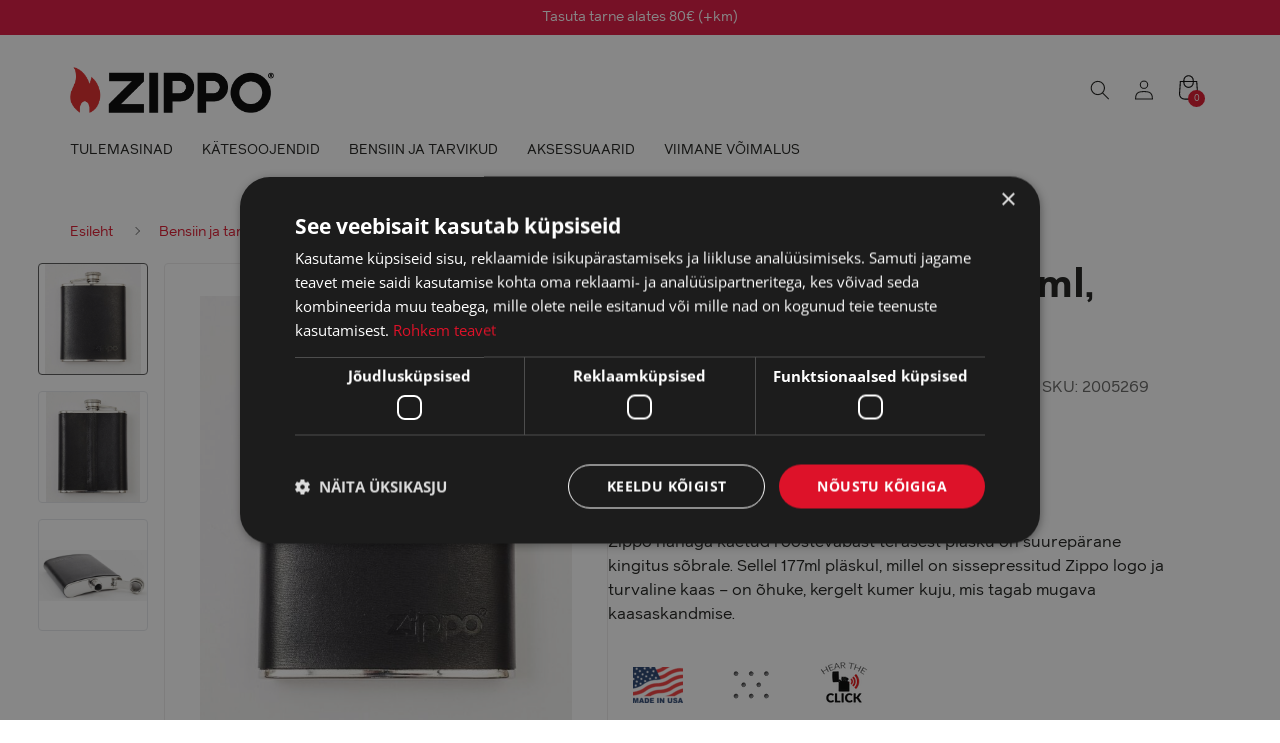

--- FILE ---
content_type: text/html; charset=UTF-8
request_url: https://zippo.ee/product/zippo-plasku-kaetud-nahaga/
body_size: 24935
content:
<!DOCTYPE html>
<html lang="et">
  <head>
    <meta charset="UTF-8">
    <meta name="viewport" content="width=device-width, initial-scale=1">
    <link rel="profile" href="http://gmpg.org/xfn/11">
    <!-- Font awesome for back to top btn -->
    <link rel="stylesheet" href="https://use.fontawesome.com/releases/v5.5.0/css/all.css" integrity="sha384-B4dIYHKNBt8Bc12p+WXckhzcICo0wtJAoU8YZTY5qE0Id1GSseTk6S+L3BlXeVIU" crossorigin="anonymous">

    <meta name='robots' content='index, follow, max-image-preview:large, max-snippet:-1, max-video-preview:-1' />
<script type="text/javascript">
/* <![CDATA[ */
window.dataLayer = window.dataLayer || [];
window.gtag = window.gtag || function(){dataLayer.push(arguments);};
gtag('consent','default',{"ad_storage":"denied","analytics_storage":"denied","ad_user_data":"denied","ad_personalization":"denied","functionality_storage":"denied","personalization_storage":"denied","security_storage":"granted","wait_for_update":500});
gtag('set','developer_id.dMmY1Mm',true);
gtag('set','ads_data_redaction',true);
/* ]]> */
</script>
<script type="text/javascript" charset="UTF-8" data-cs-platform="wordpress" src="https://cdn.cookie-script.com/s/46c2b4f67cd17b631084f751316c33b3.js" id="cookie_script-js-with"></script>
<!-- Google Tag Manager for WordPress by gtm4wp.com -->
<script data-cfasync="false" data-pagespeed-no-defer>
	var gtm4wp_datalayer_name = "dataLayer";
	var dataLayer = dataLayer || [];
</script>
<!-- End Google Tag Manager for WordPress by gtm4wp.com -->
	<!-- This site is optimized with the Yoast SEO plugin v26.8 - https://yoast.com/product/yoast-seo-wordpress/ -->
	<title>Zippo plasku 6oz/177ml, kaetud nahaga - Zippo.ee</title>
	<link rel="canonical" href="https://zippo.ee/product/zippo-plasku-kaetud-nahaga/" />
	<meta property="og:locale" content="et_EE" />
	<meta property="og:type" content="article" />
	<meta property="og:title" content="Zippo plasku 6oz/177ml, kaetud nahaga - Zippo.ee" />
	<meta property="og:description" content="Zippo nahaga kaetud roostevabast terasest pläsku on suurepärane kingitus sõbrale. Sellel 177ml pläskul, millel on sissepressitud Zippo logo ja turvaline kaas – on õhuke, kergelt kumer kuju, mis tagab mugava kaasaskandmise." />
	<meta property="og:url" content="https://zippo.ee/product/zippo-plasku-kaetud-nahaga/" />
	<meta property="og:site_name" content="Zippo.ee" />
	<meta property="article:modified_time" content="2026-01-27T13:17:36+00:00" />
	<meta property="og:image" content="https://zippo.ee/wp-content/uploads/toodetepildid/Zippo-plasku-6oz177ml-kaetud-nahaga-2005269.jpg" />
	<meta property="og:image:width" content="884" />
	<meta property="og:image:height" content="1023" />
	<meta property="og:image:type" content="image/jpeg" />
	<meta name="twitter:card" content="summary_large_image" />
	<script type="application/ld+json" class="yoast-schema-graph">{"@context":"https://schema.org","@graph":[{"@type":"WebPage","@id":"https://zippo.ee/product/zippo-plasku-kaetud-nahaga/","url":"https://zippo.ee/product/zippo-plasku-kaetud-nahaga/","name":"Zippo plasku 6oz/177ml, kaetud nahaga - Zippo.ee","isPartOf":{"@id":"https://zippo.ee/#website"},"primaryImageOfPage":{"@id":"https://zippo.ee/product/zippo-plasku-kaetud-nahaga/#primaryimage"},"image":{"@id":"https://zippo.ee/product/zippo-plasku-kaetud-nahaga/#primaryimage"},"thumbnailUrl":"https://zippo.ee/wp-content/uploads/toodetepildid/Zippo-plasku-6oz177ml-kaetud-nahaga-2005269.jpg","datePublished":"2021-12-07T14:21:18+00:00","dateModified":"2026-01-27T13:17:36+00:00","breadcrumb":{"@id":"https://zippo.ee/product/zippo-plasku-kaetud-nahaga/#breadcrumb"},"inLanguage":"et","potentialAction":[{"@type":"ReadAction","target":["https://zippo.ee/product/zippo-plasku-kaetud-nahaga/"]}]},{"@type":"ImageObject","inLanguage":"et","@id":"https://zippo.ee/product/zippo-plasku-kaetud-nahaga/#primaryimage","url":"https://zippo.ee/wp-content/uploads/toodetepildid/Zippo-plasku-6oz177ml-kaetud-nahaga-2005269.jpg","contentUrl":"https://zippo.ee/wp-content/uploads/toodetepildid/Zippo-plasku-6oz177ml-kaetud-nahaga-2005269.jpg","width":884,"height":1023},{"@type":"BreadcrumbList","@id":"https://zippo.ee/product/zippo-plasku-kaetud-nahaga/#breadcrumb","itemListElement":[{"@type":"ListItem","position":1,"name":"Home","item":"https://zippo.ee/"},{"@type":"ListItem","position":2,"name":"Pood","item":"https://zippo.ee/pood/"},{"@type":"ListItem","position":3,"name":"Zippo plasku 6oz/177ml, kaetud nahaga"}]},{"@type":"WebSite","@id":"https://zippo.ee/#website","url":"https://zippo.ee/","name":"zippo.ee","description":"Zippo","potentialAction":[{"@type":"SearchAction","target":{"@type":"EntryPoint","urlTemplate":"https://zippo.ee/?s={search_term_string}"},"query-input":{"@type":"PropertyValueSpecification","valueRequired":true,"valueName":"search_term_string"}}],"inLanguage":"et"}]}</script>
	<!-- / Yoast SEO plugin. -->


<link rel="alternate" type="application/rss+xml" title="Zippo.ee &raquo; RSS" href="https://zippo.ee/feed/" />
<link rel="alternate" type="application/rss+xml" title="Zippo.ee &raquo; Kommentaaride RSS" href="https://zippo.ee/comments/feed/" />
<link rel="alternate" type="application/rss+xml" title="Zippo.ee &raquo; Zippo plasku 6oz/177ml, kaetud nahaga Kommentaaride RSS" href="https://zippo.ee/product/zippo-plasku-kaetud-nahaga/feed/" />
<link rel="alternate" title="oEmbed (JSON)" type="application/json+oembed" href="https://zippo.ee/wp-json/oembed/1.0/embed?url=https%3A%2F%2Fzippo.ee%2Fproduct%2Fzippo-plasku-kaetud-nahaga%2F" />
<link rel="alternate" title="oEmbed (XML)" type="text/xml+oembed" href="https://zippo.ee/wp-json/oembed/1.0/embed?url=https%3A%2F%2Fzippo.ee%2Fproduct%2Fzippo-plasku-kaetud-nahaga%2F&#038;format=xml" />
<style id='wp-img-auto-sizes-contain-inline-css' type='text/css'>
img:is([sizes=auto i],[sizes^="auto," i]){contain-intrinsic-size:3000px 1500px}
/*# sourceURL=wp-img-auto-sizes-contain-inline-css */
</style>
<style id='wp-emoji-styles-inline-css' type='text/css'>

	img.wp-smiley, img.emoji {
		display: inline !important;
		border: none !important;
		box-shadow: none !important;
		height: 1em !important;
		width: 1em !important;
		margin: 0 0.07em !important;
		vertical-align: -0.1em !important;
		background: none !important;
		padding: 0 !important;
	}
/*# sourceURL=wp-emoji-styles-inline-css */
</style>
<link rel='stylesheet' id='wp-block-library-css' href='https://zippo.ee/wp-includes/css/dist/block-library/style.min.css?ver=6.9' type='text/css' media='all' />
<style id='global-styles-inline-css' type='text/css'>
:root{--wp--preset--aspect-ratio--square: 1;--wp--preset--aspect-ratio--4-3: 4/3;--wp--preset--aspect-ratio--3-4: 3/4;--wp--preset--aspect-ratio--3-2: 3/2;--wp--preset--aspect-ratio--2-3: 2/3;--wp--preset--aspect-ratio--16-9: 16/9;--wp--preset--aspect-ratio--9-16: 9/16;--wp--preset--color--black: #000000;--wp--preset--color--cyan-bluish-gray: #abb8c3;--wp--preset--color--white: #ffffff;--wp--preset--color--pale-pink: #f78da7;--wp--preset--color--vivid-red: #cf2e2e;--wp--preset--color--luminous-vivid-orange: #ff6900;--wp--preset--color--luminous-vivid-amber: #fcb900;--wp--preset--color--light-green-cyan: #7bdcb5;--wp--preset--color--vivid-green-cyan: #00d084;--wp--preset--color--pale-cyan-blue: #8ed1fc;--wp--preset--color--vivid-cyan-blue: #0693e3;--wp--preset--color--vivid-purple: #9b51e0;--wp--preset--gradient--vivid-cyan-blue-to-vivid-purple: linear-gradient(135deg,rgb(6,147,227) 0%,rgb(155,81,224) 100%);--wp--preset--gradient--light-green-cyan-to-vivid-green-cyan: linear-gradient(135deg,rgb(122,220,180) 0%,rgb(0,208,130) 100%);--wp--preset--gradient--luminous-vivid-amber-to-luminous-vivid-orange: linear-gradient(135deg,rgb(252,185,0) 0%,rgb(255,105,0) 100%);--wp--preset--gradient--luminous-vivid-orange-to-vivid-red: linear-gradient(135deg,rgb(255,105,0) 0%,rgb(207,46,46) 100%);--wp--preset--gradient--very-light-gray-to-cyan-bluish-gray: linear-gradient(135deg,rgb(238,238,238) 0%,rgb(169,184,195) 100%);--wp--preset--gradient--cool-to-warm-spectrum: linear-gradient(135deg,rgb(74,234,220) 0%,rgb(151,120,209) 20%,rgb(207,42,186) 40%,rgb(238,44,130) 60%,rgb(251,105,98) 80%,rgb(254,248,76) 100%);--wp--preset--gradient--blush-light-purple: linear-gradient(135deg,rgb(255,206,236) 0%,rgb(152,150,240) 100%);--wp--preset--gradient--blush-bordeaux: linear-gradient(135deg,rgb(254,205,165) 0%,rgb(254,45,45) 50%,rgb(107,0,62) 100%);--wp--preset--gradient--luminous-dusk: linear-gradient(135deg,rgb(255,203,112) 0%,rgb(199,81,192) 50%,rgb(65,88,208) 100%);--wp--preset--gradient--pale-ocean: linear-gradient(135deg,rgb(255,245,203) 0%,rgb(182,227,212) 50%,rgb(51,167,181) 100%);--wp--preset--gradient--electric-grass: linear-gradient(135deg,rgb(202,248,128) 0%,rgb(113,206,126) 100%);--wp--preset--gradient--midnight: linear-gradient(135deg,rgb(2,3,129) 0%,rgb(40,116,252) 100%);--wp--preset--font-size--small: 13px;--wp--preset--font-size--medium: 20px;--wp--preset--font-size--large: 36px;--wp--preset--font-size--x-large: 42px;--wp--preset--spacing--20: 0.44rem;--wp--preset--spacing--30: 0.67rem;--wp--preset--spacing--40: 1rem;--wp--preset--spacing--50: 1.5rem;--wp--preset--spacing--60: 2.25rem;--wp--preset--spacing--70: 3.38rem;--wp--preset--spacing--80: 5.06rem;--wp--preset--shadow--natural: 6px 6px 9px rgba(0, 0, 0, 0.2);--wp--preset--shadow--deep: 12px 12px 50px rgba(0, 0, 0, 0.4);--wp--preset--shadow--sharp: 6px 6px 0px rgba(0, 0, 0, 0.2);--wp--preset--shadow--outlined: 6px 6px 0px -3px rgb(255, 255, 255), 6px 6px rgb(0, 0, 0);--wp--preset--shadow--crisp: 6px 6px 0px rgb(0, 0, 0);}:where(.is-layout-flex){gap: 0.5em;}:where(.is-layout-grid){gap: 0.5em;}body .is-layout-flex{display: flex;}.is-layout-flex{flex-wrap: wrap;align-items: center;}.is-layout-flex > :is(*, div){margin: 0;}body .is-layout-grid{display: grid;}.is-layout-grid > :is(*, div){margin: 0;}:where(.wp-block-columns.is-layout-flex){gap: 2em;}:where(.wp-block-columns.is-layout-grid){gap: 2em;}:where(.wp-block-post-template.is-layout-flex){gap: 1.25em;}:where(.wp-block-post-template.is-layout-grid){gap: 1.25em;}.has-black-color{color: var(--wp--preset--color--black) !important;}.has-cyan-bluish-gray-color{color: var(--wp--preset--color--cyan-bluish-gray) !important;}.has-white-color{color: var(--wp--preset--color--white) !important;}.has-pale-pink-color{color: var(--wp--preset--color--pale-pink) !important;}.has-vivid-red-color{color: var(--wp--preset--color--vivid-red) !important;}.has-luminous-vivid-orange-color{color: var(--wp--preset--color--luminous-vivid-orange) !important;}.has-luminous-vivid-amber-color{color: var(--wp--preset--color--luminous-vivid-amber) !important;}.has-light-green-cyan-color{color: var(--wp--preset--color--light-green-cyan) !important;}.has-vivid-green-cyan-color{color: var(--wp--preset--color--vivid-green-cyan) !important;}.has-pale-cyan-blue-color{color: var(--wp--preset--color--pale-cyan-blue) !important;}.has-vivid-cyan-blue-color{color: var(--wp--preset--color--vivid-cyan-blue) !important;}.has-vivid-purple-color{color: var(--wp--preset--color--vivid-purple) !important;}.has-black-background-color{background-color: var(--wp--preset--color--black) !important;}.has-cyan-bluish-gray-background-color{background-color: var(--wp--preset--color--cyan-bluish-gray) !important;}.has-white-background-color{background-color: var(--wp--preset--color--white) !important;}.has-pale-pink-background-color{background-color: var(--wp--preset--color--pale-pink) !important;}.has-vivid-red-background-color{background-color: var(--wp--preset--color--vivid-red) !important;}.has-luminous-vivid-orange-background-color{background-color: var(--wp--preset--color--luminous-vivid-orange) !important;}.has-luminous-vivid-amber-background-color{background-color: var(--wp--preset--color--luminous-vivid-amber) !important;}.has-light-green-cyan-background-color{background-color: var(--wp--preset--color--light-green-cyan) !important;}.has-vivid-green-cyan-background-color{background-color: var(--wp--preset--color--vivid-green-cyan) !important;}.has-pale-cyan-blue-background-color{background-color: var(--wp--preset--color--pale-cyan-blue) !important;}.has-vivid-cyan-blue-background-color{background-color: var(--wp--preset--color--vivid-cyan-blue) !important;}.has-vivid-purple-background-color{background-color: var(--wp--preset--color--vivid-purple) !important;}.has-black-border-color{border-color: var(--wp--preset--color--black) !important;}.has-cyan-bluish-gray-border-color{border-color: var(--wp--preset--color--cyan-bluish-gray) !important;}.has-white-border-color{border-color: var(--wp--preset--color--white) !important;}.has-pale-pink-border-color{border-color: var(--wp--preset--color--pale-pink) !important;}.has-vivid-red-border-color{border-color: var(--wp--preset--color--vivid-red) !important;}.has-luminous-vivid-orange-border-color{border-color: var(--wp--preset--color--luminous-vivid-orange) !important;}.has-luminous-vivid-amber-border-color{border-color: var(--wp--preset--color--luminous-vivid-amber) !important;}.has-light-green-cyan-border-color{border-color: var(--wp--preset--color--light-green-cyan) !important;}.has-vivid-green-cyan-border-color{border-color: var(--wp--preset--color--vivid-green-cyan) !important;}.has-pale-cyan-blue-border-color{border-color: var(--wp--preset--color--pale-cyan-blue) !important;}.has-vivid-cyan-blue-border-color{border-color: var(--wp--preset--color--vivid-cyan-blue) !important;}.has-vivid-purple-border-color{border-color: var(--wp--preset--color--vivid-purple) !important;}.has-vivid-cyan-blue-to-vivid-purple-gradient-background{background: var(--wp--preset--gradient--vivid-cyan-blue-to-vivid-purple) !important;}.has-light-green-cyan-to-vivid-green-cyan-gradient-background{background: var(--wp--preset--gradient--light-green-cyan-to-vivid-green-cyan) !important;}.has-luminous-vivid-amber-to-luminous-vivid-orange-gradient-background{background: var(--wp--preset--gradient--luminous-vivid-amber-to-luminous-vivid-orange) !important;}.has-luminous-vivid-orange-to-vivid-red-gradient-background{background: var(--wp--preset--gradient--luminous-vivid-orange-to-vivid-red) !important;}.has-very-light-gray-to-cyan-bluish-gray-gradient-background{background: var(--wp--preset--gradient--very-light-gray-to-cyan-bluish-gray) !important;}.has-cool-to-warm-spectrum-gradient-background{background: var(--wp--preset--gradient--cool-to-warm-spectrum) !important;}.has-blush-light-purple-gradient-background{background: var(--wp--preset--gradient--blush-light-purple) !important;}.has-blush-bordeaux-gradient-background{background: var(--wp--preset--gradient--blush-bordeaux) !important;}.has-luminous-dusk-gradient-background{background: var(--wp--preset--gradient--luminous-dusk) !important;}.has-pale-ocean-gradient-background{background: var(--wp--preset--gradient--pale-ocean) !important;}.has-electric-grass-gradient-background{background: var(--wp--preset--gradient--electric-grass) !important;}.has-midnight-gradient-background{background: var(--wp--preset--gradient--midnight) !important;}.has-small-font-size{font-size: var(--wp--preset--font-size--small) !important;}.has-medium-font-size{font-size: var(--wp--preset--font-size--medium) !important;}.has-large-font-size{font-size: var(--wp--preset--font-size--large) !important;}.has-x-large-font-size{font-size: var(--wp--preset--font-size--x-large) !important;}
/*# sourceURL=global-styles-inline-css */
</style>

<style id='classic-theme-styles-inline-css' type='text/css'>
/*! This file is auto-generated */
.wp-block-button__link{color:#fff;background-color:#32373c;border-radius:9999px;box-shadow:none;text-decoration:none;padding:calc(.667em + 2px) calc(1.333em + 2px);font-size:1.125em}.wp-block-file__button{background:#32373c;color:#fff;text-decoration:none}
/*# sourceURL=/wp-includes/css/classic-themes.min.css */
</style>
<link rel='stylesheet' id='wbulite-css' href='https://zippo.ee/wp-content/plugins/woo-better-usability/assets/wbulite.css?ver=6.9' type='text/css' media='all' />
<link rel='stylesheet' id='photoswipe-css' href='https://zippo.ee/wp-content/plugins/woocommerce/assets/css/photoswipe/photoswipe.min.css?ver=10.4.3' type='text/css' media='all' />
<link rel='stylesheet' id='photoswipe-default-skin-css' href='https://zippo.ee/wp-content/plugins/woocommerce/assets/css/photoswipe/default-skin/default-skin.min.css?ver=10.4.3' type='text/css' media='all' />
<style id='woocommerce-inline-inline-css' type='text/css'>
.woocommerce form .form-row .required { visibility: visible; }
/*# sourceURL=woocommerce-inline-inline-css */
</style>
<link rel='stylesheet' id='montonio-style-css' href='https://zippo.ee/wp-content/plugins/montonio-for-woocommerce/assets/css/montonio-style.css?ver=9.3.2' type='text/css' media='all' />
<link rel='stylesheet' id='ws-style-css-css' href='https://zippo.ee/wp-content/themes/zippo/style.css?ver=1.3.7' type='text/css' media='all' />
<link rel='stylesheet' id='ws-main-css-css' href='https://zippo.ee/wp-content/themes/zippo/assets/dist/css/main.css?ver=1.3.7' type='text/css' media='all' />
<script type="text/javascript" src="https://zippo.ee/wp-includes/js/jquery/jquery.min.js?ver=3.7.1" id="jquery-core-js"></script>
<script type="text/javascript" src="https://zippo.ee/wp-includes/js/jquery/jquery-migrate.min.js?ver=3.4.1" id="jquery-migrate-js"></script>
<script type="text/javascript" id="wbulite-js-extra">
/* <![CDATA[ */
var wbuSettings = {"cart_ajax_method":"make_specific_ajax","cart_updating_display":"yes","cart_updating_location":"checkout_btn","cart_updating_text":"Updating...","cart_hide_update":"no","cart_hide_quantity":"no","cart_fix_enter_key":"","ajax_timeout":"800","confirmation_zero_qty":"yes","zero_qty_confirmation_text":"Are you sure you want to remove this item from cart?","enable_auto_update_cart":"yes","qty_buttons_lock_input":"no","enable_quantity_on_shop":"no","checkout_allow_change_qty":"no","hide_addtocart_button":"no","hide_viewcart_link":"no"};
var wbuInfo = {"isCart":"","isShop":"","isSingleProduct":"1","isCheckout":"","ajaxUrl":"https://zippo.ee/wp-admin/admin-ajax.php","quantityLabel":"Quantity"};
//# sourceURL=wbulite-js-extra
/* ]]> */
</script>
<script type="text/javascript" src="https://zippo.ee/wp-content/plugins/woo-better-usability/assets/wbulite.js?ver=6.9" id="wbulite-js"></script>
<script type="text/javascript" src="https://zippo.ee/wp-content/plugins/woocommerce/assets/js/jquery-blockui/jquery.blockUI.min.js?ver=2.7.0-wc.10.4.3" id="wc-jquery-blockui-js" defer="defer" data-wp-strategy="defer"></script>
<script type="text/javascript" id="wc-add-to-cart-js-extra">
/* <![CDATA[ */
var wc_add_to_cart_params = {"ajax_url":"/wp-admin/admin-ajax.php","wc_ajax_url":"/?wc-ajax=%%endpoint%%","i18n_view_cart":"Vaata ostukorvi","cart_url":"https://zippo.ee/kassa/","is_cart":"","cart_redirect_after_add":"no"};
//# sourceURL=wc-add-to-cart-js-extra
/* ]]> */
</script>
<script type="text/javascript" src="https://zippo.ee/wp-content/plugins/woocommerce/assets/js/frontend/add-to-cart.min.js?ver=10.4.3" id="wc-add-to-cart-js" defer="defer" data-wp-strategy="defer"></script>
<script type="text/javascript" src="https://zippo.ee/wp-content/plugins/woocommerce/assets/js/photoswipe/photoswipe.min.js?ver=4.1.1-wc.10.4.3" id="wc-photoswipe-js" defer="defer" data-wp-strategy="defer"></script>
<script type="text/javascript" src="https://zippo.ee/wp-content/plugins/woocommerce/assets/js/photoswipe/photoswipe-ui-default.min.js?ver=4.1.1-wc.10.4.3" id="wc-photoswipe-ui-default-js" defer="defer" data-wp-strategy="defer"></script>
<script type="text/javascript" id="wc-single-product-js-extra">
/* <![CDATA[ */
var wc_single_product_params = {"i18n_required_rating_text":"Palun vali hinnang","i18n_rating_options":["1 of 5 stars","2 of 5 stars","3 of 5 stars","4 of 5 stars","5 of 5 stars"],"i18n_product_gallery_trigger_text":"View full-screen image gallery","review_rating_required":"yes","flexslider":{"rtl":false,"animation":"slide","smoothHeight":true,"directionNav":false,"controlNav":"thumbnails","slideshow":false,"animationSpeed":0,"animationLoop":false,"allowOneSlide":false,"maxItems":5},"zoom_enabled":"","zoom_options":[],"photoswipe_enabled":"1","photoswipe_options":{"shareEl":false,"closeOnScroll":false,"history":false,"hideAnimationDuration":0,"showAnimationDuration":0},"flexslider_enabled":""};
//# sourceURL=wc-single-product-js-extra
/* ]]> */
</script>
<script type="text/javascript" src="https://zippo.ee/wp-content/plugins/woocommerce/assets/js/frontend/single-product.min.js?ver=10.4.3" id="wc-single-product-js" defer="defer" data-wp-strategy="defer"></script>
<script type="text/javascript" src="https://zippo.ee/wp-content/plugins/woocommerce/assets/js/js-cookie/js.cookie.min.js?ver=2.1.4-wc.10.4.3" id="wc-js-cookie-js" defer="defer" data-wp-strategy="defer"></script>
<script type="text/javascript" id="woocommerce-js-extra">
/* <![CDATA[ */
var woocommerce_params = {"ajax_url":"/wp-admin/admin-ajax.php","wc_ajax_url":"/?wc-ajax=%%endpoint%%","i18n_password_show":"Show password","i18n_password_hide":"Hide password"};
//# sourceURL=woocommerce-js-extra
/* ]]> */
</script>
<script type="text/javascript" src="https://zippo.ee/wp-content/plugins/woocommerce/assets/js/frontend/woocommerce.min.js?ver=10.4.3" id="woocommerce-js" defer="defer" data-wp-strategy="defer"></script>
<link rel="https://api.w.org/" href="https://zippo.ee/wp-json/" /><link rel="alternate" title="JSON" type="application/json" href="https://zippo.ee/wp-json/wp/v2/product/845789" /><link rel="EditURI" type="application/rsd+xml" title="RSD" href="https://zippo.ee/xmlrpc.php?rsd" />

<link rel='shortlink' href='https://zippo.ee/?p=845789' />
<meta name="generator" content="WPML ver:4.8.6 stt:1,15,45;" />

<!-- Google Tag Manager for WordPress by gtm4wp.com -->
<!-- GTM Container placement set to automatic -->
<script data-cfasync="false" data-pagespeed-no-defer>
	var dataLayer_content = {"pagePostType":"product","pagePostType2":"single-product"};
	dataLayer.push( dataLayer_content );
</script>
<script data-cfasync="false" data-pagespeed-no-defer>
(function(w,d,s,l,i){w[l]=w[l]||[];w[l].push({'gtm.start':
new Date().getTime(),event:'gtm.js'});var f=d.getElementsByTagName(s)[0],
j=d.createElement(s),dl=l!='dataLayer'?'&l='+l:'';j.async=true;j.src=
'//www.googletagmanager.com/gtm.js?id='+i+dl;f.parentNode.insertBefore(j,f);
})(window,document,'script','dataLayer','GTM-53KGLMXF');
</script>
<!-- End Google Tag Manager for WordPress by gtm4wp.com --><link rel="pingback" href="https://zippo.ee/xmlrpc.php">	<noscript><style>.woocommerce-product-gallery{ opacity: 1 !important; }</style></noscript>
	<link rel="icon" href="https://zippo.ee/wp-content/uploads/2023/05/cropped-cropped-zippo-favicon-32x32.png" sizes="32x32" />
<link rel="icon" href="https://zippo.ee/wp-content/uploads/2023/05/cropped-cropped-zippo-favicon-192x192.png" sizes="192x192" />
<link rel="apple-touch-icon" href="https://zippo.ee/wp-content/uploads/2023/05/cropped-cropped-zippo-favicon-180x180.png" />
<meta name="msapplication-TileImage" content="https://zippo.ee/wp-content/uploads/2023/05/cropped-cropped-zippo-favicon-270x270.png" />
		<style type="text/css" id="wp-custom-css">
			.woocommerce span.onsale {
	background-color: #dd1229!important;
}

.woocommerce-checkout-payment .choices__list--single .choices__item::before {
	display: none;
}

.site-content .contact-area {
    float: left;
    width: 30%;
		background-color: transparent;
}
p.about-zippo-p {
	margin-top: -20px;
	font-size: 16px;
  line-height: 20px;
}

.wp-block-column .has-vivid-red-color.has-text-color {
	text-decoration: underline;
	font-size: inherit;
	border-left: 2px solid #ccc;
	padding-left: 20px;
}

.site-content .contact-area__map {
    float: right;
    width: 70%;
    padding-top: 25px;
}

mark,
ins {
	background: transparent!important;
}

.single-product .title_sku::after {
	content:'|';
	margin: 0 0.8rem 0 1rem;
}

.single-product .title_sku:last-of-type::after {
	display:none;
}

.page-title__left__codes {
	display:flex;
}

.archive .product__title {
	display:flex;
	align-items:flex-start;
	flex-direction:column;
}
.sidebar {
	padding:20px;
	background:#fff;
	border:1px solid #edebeb;
	position:sticky;
	top:160px;
}

.sidebar__menu ul > li:first-child a {
	border-top:0;
}

.sidebar__menu ul > li:last-child a {
	border-bottom:0;
	margin-bottom:0;
	padding-bottom:0;
}

.sidebar__menu ul li a span {
	width:auto;
	position:relative;
        margin-left:5px;
}

.sidebar__menu ul li a {
     font-size: 16px;
    line-height: 18px;
    text-transform: initial;
    color: #666;
    font-weight: normal;
    margin-bottom: 20px;
    padding: 0;
    padding-bottom: 20px;
    border-bottom: 1px solid #edebeb;
    cursor: pointer;
}

.sidebar__menu ul li a span:after {
	    content: "";
    position: relative;
    border-top: solid 3px #666;
    border-right: solid 3px transparent;
    border-bottom: solid 3px transparent;
    border-left: solid 3px transparent;
    position: absolute;
    left: 0;
    top: auto;
    bottom: 17%;
}

.sidebar__menu ul li.active-category > a {
    color: #666;
    background-color: #fff;
    border: 0;
    margin: 0;
	border-bottom: 1px solid #e6e8eb;
}

.sidebar__menu ul li {
    margin-bottom: 20px;
}

.sidebar__menu ul li ul li a {
	font-size:14px;
	line-height:16px;
}

.sidebar__menu ul li ul li a {
    margin: 0;
    padding: 0;
    padding-left: 10px;
}

.sidebar__menu ul li.active-category ul {
    padding: 0;
	    padding-top: 20px;
}

.page-template-template-sidebar  .doubleside__left {
	padding-top:0;
}

.page-template-template-sidebar  .page-title {
	margin:0 auto;
	max-width:1740px;
    padding: 0 30px;
}

.page-template-template-sidebar  .page-title h1 {
	font-style:italic;
font-size:30px;
font-weight:bold;
}

.page-template-template-sidebar .doubleside__left {
	min-width:370px;
}
@media screen and (max-width: 1000px) {
	.sidebar {
		border:0;
	}
	
	.page-template-template-sidebar .doubleside__left {
		min-width:auto;
	}
		.site-content .contact-area {
    float: left;
    width: 100%;
		background-color: transparent;
}

.site-content .contact-area__map {
    float: left;
    width: 100%;
    padding-top: 25px;
}
}
@media screen and (max-width: 700px) {
	.page-title__left__codes {
	flex-direction:column;
}
	.single-product .title_sku::after {
	display:none;
}
	
	.single-product .page-title {
		flex-direction:column !important;
	}
	
	.site-content .contact-area {
    float: left;
    width: 100%;
		background-color: transparent;
}

.site-content .contact-area__map {
    float: left;
    width: 100%;
    padding-top: 25px;
}
}

.product.list_view .product__image {
	padding-bottom: 7rem !important;
	display:block;
}

@media screen and (max-width: 530px) {
	.product.list_view .product__price {
		width: 100%;
		text-align: center;
	}
}

@media screen and (max-width: 530px) {
	.product.list_view .product__title {
		padding: 7px 0 15px;
		width: 100%;
		text-align: center;
	}
}
.front-page__container__top-text.flex--container.has-image {
	display:flex;
}

.teade-wrapper {
	z-index:9;
}

.term-koik-kategooriad h1, .term-all h1, .term-b h1{
	background-image: unset !important;
}		</style>
		  <link rel='stylesheet' id='wc-blocks-style-css' href='https://zippo.ee/wp-content/plugins/woocommerce/assets/client/blocks/wc-blocks.css?ver=wc-10.4.3' type='text/css' media='all' />
<link rel="stylesheet" id="asp-basic" href="https://zippo.ee/wp-content/cache/asp/style.basic-ho-is-po-no-da-se-co-au-si-se-is.css?mq=U7lNBZ" media="all" /><style id='asp-instance-1'>div[id*='ajaxsearchpro1_'] div.asp_loader,div[id*='ajaxsearchpro1_'] div.asp_loader *{box-sizing:border-box !important;margin:0;padding:0;box-shadow:none}div[id*='ajaxsearchpro1_'] div.asp_loader{box-sizing:border-box;display:flex;flex:0 1 auto;flex-direction:column;flex-grow:0;flex-shrink:0;flex-basis:28px;max-width:100%;max-height:100%;align-items:center;justify-content:center}div[id*='ajaxsearchpro1_'] div.asp_loader-inner{width:100%;margin:0 auto;text-align:center;height:100%}@-webkit-keyframes rotate-simple{0%{-webkit-transform:rotate(0deg);transform:rotate(0deg)}50%{-webkit-transform:rotate(180deg);transform:rotate(180deg)}100%{-webkit-transform:rotate(360deg);transform:rotate(360deg)}}@keyframes rotate-simple{0%{-webkit-transform:rotate(0deg);transform:rotate(0deg)}50%{-webkit-transform:rotate(180deg);transform:rotate(180deg)}100%{-webkit-transform:rotate(360deg);transform:rotate(360deg)}}div[id*='ajaxsearchpro1_'] div.asp_simple-circle{margin:0;height:100%;width:100%;animation:rotate-simple 0.8s infinite linear;-webkit-animation:rotate-simple 0.8s infinite linear;border:4px solid rgb(54,54,54);border-right-color:transparent;border-radius:50%;box-sizing:border-box}div[id*='ajaxsearchprores1_'] .asp_res_loader div.asp_loader,div[id*='ajaxsearchprores1_'] .asp_res_loader div.asp_loader *{box-sizing:border-box !important;margin:0;padding:0;box-shadow:none}div[id*='ajaxsearchprores1_'] .asp_res_loader div.asp_loader{box-sizing:border-box;display:flex;flex:0 1 auto;flex-direction:column;flex-grow:0;flex-shrink:0;flex-basis:28px;max-width:100%;max-height:100%;align-items:center;justify-content:center}div[id*='ajaxsearchprores1_'] .asp_res_loader div.asp_loader-inner{width:100%;margin:0 auto;text-align:center;height:100%}@-webkit-keyframes rotate-simple{0%{-webkit-transform:rotate(0deg);transform:rotate(0deg)}50%{-webkit-transform:rotate(180deg);transform:rotate(180deg)}100%{-webkit-transform:rotate(360deg);transform:rotate(360deg)}}@keyframes rotate-simple{0%{-webkit-transform:rotate(0deg);transform:rotate(0deg)}50%{-webkit-transform:rotate(180deg);transform:rotate(180deg)}100%{-webkit-transform:rotate(360deg);transform:rotate(360deg)}}div[id*='ajaxsearchprores1_'] .asp_res_loader div.asp_simple-circle{margin:0;height:100%;width:100%;animation:rotate-simple 0.8s infinite linear;-webkit-animation:rotate-simple 0.8s infinite linear;border:4px solid rgb(54,54,54);border-right-color:transparent;border-radius:50%;box-sizing:border-box}#ajaxsearchpro1_1 div.asp_loader,#ajaxsearchpro1_2 div.asp_loader,#ajaxsearchpro1_1 div.asp_loader *,#ajaxsearchpro1_2 div.asp_loader *{box-sizing:border-box !important;margin:0;padding:0;box-shadow:none}#ajaxsearchpro1_1 div.asp_loader,#ajaxsearchpro1_2 div.asp_loader{box-sizing:border-box;display:flex;flex:0 1 auto;flex-direction:column;flex-grow:0;flex-shrink:0;flex-basis:28px;max-width:100%;max-height:100%;align-items:center;justify-content:center}#ajaxsearchpro1_1 div.asp_loader-inner,#ajaxsearchpro1_2 div.asp_loader-inner{width:100%;margin:0 auto;text-align:center;height:100%}@-webkit-keyframes rotate-simple{0%{-webkit-transform:rotate(0deg);transform:rotate(0deg)}50%{-webkit-transform:rotate(180deg);transform:rotate(180deg)}100%{-webkit-transform:rotate(360deg);transform:rotate(360deg)}}@keyframes rotate-simple{0%{-webkit-transform:rotate(0deg);transform:rotate(0deg)}50%{-webkit-transform:rotate(180deg);transform:rotate(180deg)}100%{-webkit-transform:rotate(360deg);transform:rotate(360deg)}}#ajaxsearchpro1_1 div.asp_simple-circle,#ajaxsearchpro1_2 div.asp_simple-circle{margin:0;height:100%;width:100%;animation:rotate-simple 0.8s infinite linear;-webkit-animation:rotate-simple 0.8s infinite linear;border:4px solid rgb(54,54,54);border-right-color:transparent;border-radius:50%;box-sizing:border-box}@-webkit-keyframes asp_an_fadeInDown{0%{opacity:0;-webkit-transform:translateY(-20px)}100%{opacity:1;-webkit-transform:translateY(0)}}@keyframes asp_an_fadeInDown{0%{opacity:0;transform:translateY(-20px)}100%{opacity:1;transform:translateY(0)}}.asp_an_fadeInDown{-webkit-animation-name:asp_an_fadeInDown;animation-name:asp_an_fadeInDown}div.asp_r.asp_r_1,div.asp_r.asp_r_1 *,div.asp_m.asp_m_1,div.asp_m.asp_m_1 *,div.asp_s.asp_s_1,div.asp_s.asp_s_1 *{-webkit-box-sizing:content-box;-moz-box-sizing:content-box;-ms-box-sizing:content-box;-o-box-sizing:content-box;box-sizing:content-box;border:0;border-radius:0;text-transform:none;text-shadow:none;box-shadow:none;text-decoration:none;text-align:left;letter-spacing:normal}div.asp_r.asp_r_1,div.asp_m.asp_m_1,div.asp_s.asp_s_1{-webkit-box-sizing:border-box;-moz-box-sizing:border-box;-ms-box-sizing:border-box;-o-box-sizing:border-box;box-sizing:border-box}div.asp_r.asp_r_1,div.asp_r.asp_r_1 *,div.asp_m.asp_m_1,div.asp_m.asp_m_1 *,div.asp_s.asp_s_1,div.asp_s.asp_s_1 *{padding:0;margin:0}.wpdreams_clear{clear:both}.asp_w_container_1{width:742px}#ajaxsearchpro1_1,#ajaxsearchpro1_2,div.asp_m.asp_m_1{width:100%;height:auto;max-height:none;border-radius:5px;background:#d1eaff;margin-top:0;margin-bottom:0;background-image:-moz-radial-gradient(center,ellipse cover,rgb(255,255,255),rgb(255,255,255));background-image:-webkit-gradient(radial,center center,0px,center center,100%,rgb(255,255,255),rgb(255,255,255));background-image:-webkit-radial-gradient(center,ellipse cover,rgb(255,255,255),rgb(255,255,255));background-image:-o-radial-gradient(center,ellipse cover,rgb(255,255,255),rgb(255,255,255));background-image:-ms-radial-gradient(center,ellipse cover,rgb(255,255,255),rgb(255,255,255));background-image:radial-gradient(ellipse at center,rgb(255,255,255),rgb(255,255,255));overflow:hidden;border:1px solid rgb(29,29,29);border-radius:0;box-shadow:0 10px 18px -13px #000}@media only screen and (max-width:640px){.asp_w_container_1{width:100%}div.asp_main_container.asp_w+[id*=asp-try-1]{width:100%}}#ajaxsearchpro1_1 .probox,#ajaxsearchpro1_2 .probox,div.asp_m.asp_m_1 .probox{margin:0;height:44px;background:transparent;border:0 none rgb(255,255,255);border-radius:0;box-shadow:1px 0 6px -3px rgb(181,181,181) inset}p[id*=asp-try-1]{color:rgb(85,85,85) !important;display:block}div.asp_main_container+[id*=asp-try-1]{width:742px}p[id*=asp-try-1] a{color:rgb(255,181,86) !important}p[id*=asp-try-1] a:after{color:rgb(85,85,85) !important;display:inline;content:','}p[id*=asp-try-1] a:last-child:after{display:none}#ajaxsearchpro1_1 .probox .proinput,#ajaxsearchpro1_2 .probox .proinput,div.asp_m.asp_m_1 .probox .proinput{font-weight:normal;font-family:"Open Sans";color:rgb(0,0,0);font-size:12px;line-height:15px;text-shadow:none;line-height:normal;flex-grow:1;order:5;margin:0 0 0 10px;padding:0 5px}#ajaxsearchpro1_1 .probox .proinput input.orig,#ajaxsearchpro1_2 .probox .proinput input.orig,div.asp_m.asp_m_1 .probox .proinput input.orig{font-weight:normal;font-family:"Open Sans";color:rgb(0,0,0);font-size:12px;line-height:15px;text-shadow:none;line-height:normal;border:0;box-shadow:none;height:44px;position:relative;z-index:2;padding:0 !important;padding-top:2px !important;margin:-1px 0 0 -4px !important;width:100%;background:transparent !important}#ajaxsearchpro1_1 .probox .proinput input.autocomplete,#ajaxsearchpro1_2 .probox .proinput input.autocomplete,div.asp_m.asp_m_1 .probox .proinput input.autocomplete{font-weight:normal;font-family:"Open Sans";color:rgb(0,0,0);font-size:12px;line-height:15px;text-shadow:none;line-height:normal;opacity:0.25;height:44px;display:block;position:relative;z-index:1;padding:0 !important;margin:-1px 0 0 -4px !important;margin-top:-44px !important;width:100%;background:transparent !important}.rtl #ajaxsearchpro1_1 .probox .proinput input.orig,.rtl #ajaxsearchpro1_2 .probox .proinput input.orig,.rtl #ajaxsearchpro1_1 .probox .proinput input.autocomplete,.rtl #ajaxsearchpro1_2 .probox .proinput input.autocomplete,.rtl div.asp_m.asp_m_1 .probox .proinput input.orig,.rtl div.asp_m.asp_m_1 .probox .proinput input.autocomplete{font-weight:normal;font-family:"Open Sans";color:rgb(0,0,0);font-size:12px;line-height:15px;text-shadow:none;line-height:normal;direction:rtl;text-align:right}.rtl #ajaxsearchpro1_1 .probox .proinput,.rtl #ajaxsearchpro1_2 .probox .proinput,.rtl div.asp_m.asp_m_1 .probox .proinput{margin-right:2px}.rtl #ajaxsearchpro1_1 .probox .proloading,.rtl #ajaxsearchpro1_1 .probox .proclose,.rtl #ajaxsearchpro1_2 .probox .proloading,.rtl #ajaxsearchpro1_2 .probox .proclose,.rtl div.asp_m.asp_m_1 .probox .proloading,.rtl div.asp_m.asp_m_1 .probox .proclose{order:3}div.asp_m.asp_m_1 .probox .proinput input.orig::-webkit-input-placeholder{font-weight:normal;font-family:"Open Sans";color:rgb(0,0,0);font-size:12px;text-shadow:none;opacity:0.85}div.asp_m.asp_m_1 .probox .proinput input.orig::-moz-placeholder{font-weight:normal;font-family:"Open Sans";color:rgb(0,0,0);font-size:12px;text-shadow:none;opacity:0.85}div.asp_m.asp_m_1 .probox .proinput input.orig:-ms-input-placeholder{font-weight:normal;font-family:"Open Sans";color:rgb(0,0,0);font-size:12px;text-shadow:none;opacity:0.85}div.asp_m.asp_m_1 .probox .proinput input.orig:-moz-placeholder{font-weight:normal;font-family:"Open Sans";color:rgb(0,0,0);font-size:12px;text-shadow:none;opacity:0.85;line-height:normal !important}#ajaxsearchpro1_1 .probox .proinput input.autocomplete,#ajaxsearchpro1_2 .probox .proinput input.autocomplete,div.asp_m.asp_m_1 .probox .proinput input.autocomplete{font-weight:normal;font-family:"Open Sans";color:rgb(0,0,0);font-size:12px;line-height:15px;text-shadow:none;line-height:normal;border:0;box-shadow:none}#ajaxsearchpro1_1 .probox .proloading,#ajaxsearchpro1_1 .probox .proclose,#ajaxsearchpro1_1 .probox .promagnifier,#ajaxsearchpro1_1 .probox .prosettings,#ajaxsearchpro1_2 .probox .proloading,#ajaxsearchpro1_2 .probox .proclose,#ajaxsearchpro1_2 .probox .promagnifier,#ajaxsearchpro1_2 .probox .prosettings,div.asp_m.asp_m_1 .probox .proloading,div.asp_m.asp_m_1 .probox .proclose,div.asp_m.asp_m_1 .probox .promagnifier,div.asp_m.asp_m_1 .probox .prosettings{width:44px;height:44px;flex:0 0 44px;flex-grow:0;order:7;text-align:center}#ajaxsearchpro1_1 .probox .proclose svg,#ajaxsearchpro1_2 .probox .proclose svg,div.asp_m.asp_m_1 .probox .proclose svg{fill:rgb(254,254,254);background:rgb(51,51,51);box-shadow:0 0 0 2px rgba(255,255,255,0.9);border-radius:50%;box-sizing:border-box;margin-left:-10px;margin-top:-10px;padding:4px}#ajaxsearchpro1_1 .probox .proloading,#ajaxsearchpro1_2 .probox .proloading,div.asp_m.asp_m_1 .probox .proloading{width:44px;height:44px;min-width:44px;min-height:44px;max-width:44px;max-height:44px}#ajaxsearchpro1_1 .probox .proloading .asp_loader,#ajaxsearchpro1_2 .probox .proloading .asp_loader,div.asp_m.asp_m_1 .probox .proloading .asp_loader{width:40px;height:40px;min-width:40px;min-height:40px;max-width:40px;max-height:40px}#ajaxsearchpro1_1 .probox .promagnifier,#ajaxsearchpro1_2 .probox .promagnifier,div.asp_m.asp_m_1 .probox .promagnifier{width:auto;height:44px;flex:0 0 auto;order:7;-webkit-flex:0 0 auto;-webkit-order:7}div.asp_m.asp_m_1 .probox .promagnifier:focus-visible{outline:black outset}#ajaxsearchpro1_1 .probox .proloading .innericon,#ajaxsearchpro1_2 .probox .proloading .innericon,#ajaxsearchpro1_1 .probox .proclose .innericon,#ajaxsearchpro1_2 .probox .proclose .innericon,#ajaxsearchpro1_1 .probox .promagnifier .innericon,#ajaxsearchpro1_2 .probox .promagnifier .innericon,#ajaxsearchpro1_1 .probox .prosettings .innericon,#ajaxsearchpro1_2 .probox .prosettings .innericon,div.asp_m.asp_m_1 .probox .proloading .innericon,div.asp_m.asp_m_1 .probox .proclose .innericon,div.asp_m.asp_m_1 .probox .promagnifier .innericon,div.asp_m.asp_m_1 .probox .prosettings .innericon{text-align:center}#ajaxsearchpro1_1 .probox .promagnifier .innericon,#ajaxsearchpro1_2 .probox .promagnifier .innericon,div.asp_m.asp_m_1 .probox .promagnifier .innericon{display:block;width:44px;height:44px;float:right}#ajaxsearchpro1_1 .probox .promagnifier .asp_text_button,#ajaxsearchpro1_2 .probox .promagnifier .asp_text_button,div.asp_m.asp_m_1 .probox .promagnifier .asp_text_button{display:block;width:auto;height:44px;float:right;margin:0;padding:0 10px 0 2px;font-weight:normal;font-family:"Open Sans";color:rgb(51,51,51);font-size:15px;line-height:normal;text-shadow:none;line-height:44px}#ajaxsearchpro1_1 .probox .promagnifier .innericon svg,#ajaxsearchpro1_2 .probox .promagnifier .innericon svg,div.asp_m.asp_m_1 .probox .promagnifier .innericon svg{fill:rgb(54,54,54)}#ajaxsearchpro1_1 .probox .prosettings .innericon svg,#ajaxsearchpro1_2 .probox .prosettings .innericon svg,div.asp_m.asp_m_1 .probox .prosettings .innericon svg{fill:rgb(54,54,54)}#ajaxsearchpro1_1 .probox .promagnifier,#ajaxsearchpro1_2 .probox .promagnifier,div.asp_m.asp_m_1 .probox .promagnifier{width:44px;height:44px;background:transparent;background-position:center center;background-repeat:no-repeat;order:11;-webkit-order:11;float:right;border:0 solid rgb(255,255,255);border-radius:0;box-shadow:-1px 1px 0 0 rgba(255,255,255,0.64) inset;cursor:pointer;background-size:100% 100%;background-position:center center;background-repeat:no-repeat;cursor:pointer}#ajaxsearchpro1_1 .probox .prosettings,#ajaxsearchpro1_2 .probox .prosettings,div.asp_m.asp_m_1 .probox .prosettings{width:44px;height:44px;background:transparent;background-position:center center;background-repeat:no-repeat;order:10;-webkit-order:10;float:right;border:0 solid rgb(255,255,255);border-radius:0;box-shadow:0 1px 0 0 rgba(255,255,255,0.64) inset;cursor:pointer;background-size:100% 100%;align-self:flex-end}#ajaxsearchprores1_1,#ajaxsearchprores1_2,div.asp_r.asp_r_1{position:absolute;z-index:11000;width:auto;margin:12px 0 0 0}#ajaxsearchprores1_1 .asp_nores,#ajaxsearchprores1_2 .asp_nores,div.asp_r.asp_r_1 .asp_nores{border:0 solid rgb(0,0,0);border-radius:0;box-shadow:0 5px 5px -5px #dfdfdf;padding:6px 12px 6px 12px;margin:0;font-weight:normal;font-family:inherit;color:rgba(74,74,74,1);font-size:1rem;line-height:1.2rem;text-shadow:none;font-weight:normal;background:rgb(255,255,255)}#ajaxsearchprores1_1 .asp_nores .asp_nores_kw_suggestions,#ajaxsearchprores1_2 .asp_nores .asp_nores_kw_suggestions,div.asp_r.asp_r_1 .asp_nores .asp_nores_kw_suggestions{color:rgba(234,67,53,1);font-weight:normal}#ajaxsearchprores1_1 .asp_nores .asp_keyword,#ajaxsearchprores1_2 .asp_nores .asp_keyword,div.asp_r.asp_r_1 .asp_nores .asp_keyword{padding:0 8px 0 0;cursor:pointer;color:rgba(20,84,169,1);font-weight:bold}#ajaxsearchprores1_1 .asp_results_top,#ajaxsearchprores1_2 .asp_results_top,div.asp_r.asp_r_1 .asp_results_top{background:rgb(255,255,255);border:1px none rgb(81,81,81);border-radius:0;padding:6px 12px 6px 12px;margin:0 0 4px 0;text-align:center;font-weight:normal;font-family:"Open Sans";color:rgb(81,81,81);font-size:13px;line-height:16px;text-shadow:none}#ajaxsearchprores1_1 .results .item,#ajaxsearchprores1_2 .results .item,div.asp_r.asp_r_1 .results .item{height:auto;background:rgb(255,255,255)}#ajaxsearchprores1_1 .results .item.hovered,#ajaxsearchprores1_2 .results .item.hovered,div.asp_r.asp_r_1 .results .item.hovered{background-image:-moz-radial-gradient(center,ellipse cover,rgb(244,244,244),rgb(246,246,246));background-image:-webkit-gradient(radial,center center,0px,center center,100%,rgb(244,244,244),rgb(246,246,246));background-image:-webkit-radial-gradient(center,ellipse cover,rgb(244,244,244),rgb(246,246,246));background-image:-o-radial-gradient(center,ellipse cover,rgb(244,244,244),rgb(246,246,246));background-image:-ms-radial-gradient(center,ellipse cover,rgb(244,244,244),rgb(246,246,246));background-image:radial-gradient(ellipse at center,rgb(244,244,244),rgb(246,246,246))}#ajaxsearchprores1_1 .results .item .asp_image,#ajaxsearchprores1_2 .results .item .asp_image,div.asp_r.asp_r_1 .results .item .asp_image{background-size:cover;background-repeat:no-repeat}#ajaxsearchprores1_1 .results .item .asp_image img,#ajaxsearchprores1_2 .results .item .asp_image img,div.asp_r.asp_r_1 .results .item .asp_image img{object-fit:cover}#ajaxsearchprores1_1 .results .item .asp_item_overlay_img,#ajaxsearchprores1_2 .results .item .asp_item_overlay_img,div.asp_r.asp_r_1 .results .item .asp_item_overlay_img{background-size:cover;background-repeat:no-repeat}#ajaxsearchprores1_1 .results .item .asp_content,#ajaxsearchprores1_2 .results .item .asp_content,div.asp_r.asp_r_1 .results .item .asp_content{overflow:hidden;background:transparent;margin:0;padding:0 10px}#ajaxsearchprores1_1 .results .item .asp_content h3,#ajaxsearchprores1_2 .results .item .asp_content h3,div.asp_r.asp_r_1 .results .item .asp_content h3{margin:0;padding:0;display:inline-block;line-height:inherit;font-weight:bold;font-family:"Lato";color:rgb(20,104,169);font-size:14px;line-height:1.55em;text-shadow:none}#ajaxsearchprores1_1 .results .item .asp_content h3 a,#ajaxsearchprores1_2 .results .item .asp_content h3 a,div.asp_r.asp_r_1 .results .item .asp_content h3 a{margin:0;padding:0;line-height:inherit;display:block;font-weight:bold;font-family:"Lato";color:rgb(20,104,169);font-size:14px;line-height:1.55em;text-shadow:none}#ajaxsearchprores1_1 .results .item .asp_content h3 a:hover,#ajaxsearchprores1_2 .results .item .asp_content h3 a:hover,div.asp_r.asp_r_1 .results .item .asp_content h3 a:hover{font-weight:bold;font-family:"Lato";color:rgb(20,104,169);font-size:14px;line-height:1.55em;text-shadow:none}#ajaxsearchprores1_1 .results .item div.etc,#ajaxsearchprores1_2 .results .item div.etc,div.asp_r.asp_r_1 .results .item div.etc{padding:0;font-size:13px;line-height:1.3em;margin-bottom:6px}#ajaxsearchprores1_1 .results .item .etc .asp_author,#ajaxsearchprores1_2 .results .item .etc .asp_author,div.asp_r.asp_r_1 .results .item .etc .asp_author{padding:0;font-weight:bold;font-family:"Open Sans";color:rgb(161,161,161);font-size:11px;line-height:13px;text-shadow:none}#ajaxsearchprores1_1 .results .item .etc .asp_date,#ajaxsearchprores1_2 .results .item .etc .asp_date,div.asp_r.asp_r_1 .results .item .etc .asp_date{margin:0 0 0 10px;padding:0;font-weight:normal;font-family:"Open Sans";color:rgb(173,173,173);font-size:11px;line-height:15px;text-shadow:none}#ajaxsearchprores1_1 .results .item div.asp_content,#ajaxsearchprores1_2 .results .item div.asp_content,div.asp_r.asp_r_1 .results .item div.asp_content{margin:0;padding:0;font-weight:normal;font-family:"Open Sans";color:rgb(74,74,74);font-size:13px;line-height:1.35em;text-shadow:none}#ajaxsearchprores1_1 span.highlighted,#ajaxsearchprores1_2 span.highlighted,div.asp_r.asp_r_1 span.highlighted{font-weight:bold;color:rgba(217,49,43,1);background-color:rgba(238,238,238,1)}#ajaxsearchprores1_1 p.showmore,#ajaxsearchprores1_2 p.showmore,div.asp_r.asp_r_1 p.showmore{text-align:center;font-weight:normal;font-family:"Open Sans";color:rgb(5,94,148);font-size:12px;line-height:15px;text-shadow:none}#ajaxsearchprores1_1 p.showmore a,#ajaxsearchprores1_2 p.showmore a,div.asp_r.asp_r_1 p.showmore a{font-weight:normal;font-family:"Open Sans";color:rgb(5,94,148);font-size:12px;line-height:15px;text-shadow:none;padding:10px 5px;margin:0 auto;background:rgb(255,255,255);display:block;text-align:center}#ajaxsearchprores1_1 .asp_res_loader,#ajaxsearchprores1_2 .asp_res_loader,div.asp_r.asp_r_1 .asp_res_loader{background:rgb(255,255,255);height:200px;padding:10px}#ajaxsearchprores1_1.isotopic .asp_res_loader,#ajaxsearchprores1_2.isotopic .asp_res_loader,div.asp_r.asp_r_1.isotopic .asp_res_loader{background:rgba(255,255,255,0)}#ajaxsearchprores1_1 .asp_res_loader .asp_loader,#ajaxsearchprores1_2 .asp_res_loader .asp_loader,div.asp_r.asp_r_1 .asp_res_loader .asp_loader{height:200px;width:200px;margin:0 auto}div.asp_s.asp_s_1.searchsettings,div.asp_s.asp_s_1.searchsettings,div.asp_s.asp_s_1.searchsettings{direction:ltr;padding:0;background-image:-webkit-linear-gradient(185deg,rgb(255,255,255),rgb(255,255,255));background-image:-moz-linear-gradient(185deg,rgb(255,255,255),rgb(255,255,255));background-image:-o-linear-gradient(185deg,rgb(255,255,255),rgb(255,255,255));background-image:-ms-linear-gradient(185deg,rgb(255,255,255) 0,rgb(255,255,255) 100%);background-image:linear-gradient(185deg,rgb(255,255,255),rgb(255,255,255));box-shadow:0 0 0 1px rgb(29,29,29) inset;;max-width:208px;z-index:2}div.asp_s.asp_s_1.searchsettings.asp_s,div.asp_s.asp_s_1.searchsettings.asp_s,div.asp_s.asp_s_1.searchsettings.asp_s{z-index:11001}#ajaxsearchprobsettings1_1.searchsettings,#ajaxsearchprobsettings1_2.searchsettings,div.asp_sb.asp_sb_1.searchsettings{max-width:none}div.asp_s.asp_s_1.searchsettings form,div.asp_s.asp_s_1.searchsettings form,div.asp_s.asp_s_1.searchsettings form{display:flex}div.asp_sb.asp_sb_1.searchsettings form,div.asp_sb.asp_sb_1.searchsettings form,div.asp_sb.asp_sb_1.searchsettings form{display:flex}#ajaxsearchprosettings1_1.searchsettings div.asp_option_label,#ajaxsearchprosettings1_2.searchsettings div.asp_option_label,#ajaxsearchprosettings1_1.searchsettings .asp_label,#ajaxsearchprosettings1_2.searchsettings .asp_label,div.asp_s.asp_s_1.searchsettings div.asp_option_label,div.asp_s.asp_s_1.searchsettings .asp_label{font-weight:bold;font-family:"Open Sans";color:rgb(43,43,43);font-size:12px;line-height:15px;text-shadow:none}#ajaxsearchprosettings1_1.searchsettings .asp_option_inner .asp_option_checkbox,#ajaxsearchprosettings1_2.searchsettings .asp_option_inner .asp_option_checkbox,div.asp_sb.asp_sb_1.searchsettings .asp_option_inner .asp_option_checkbox,div.asp_s.asp_s_1.searchsettings .asp_option_inner .asp_option_checkbox{background-image:-webkit-linear-gradient(180deg,rgb(34,34,34),rgb(69,72,77));background-image:-moz-linear-gradient(180deg,rgb(34,34,34),rgb(69,72,77));background-image:-o-linear-gradient(180deg,rgb(34,34,34),rgb(69,72,77));background-image:-ms-linear-gradient(180deg,rgb(34,34,34) 0,rgb(69,72,77) 100%);background-image:linear-gradient(180deg,rgb(34,34,34),rgb(69,72,77))}#ajaxsearchprosettings1_1.searchsettings .asp_option_inner .asp_option_checkbox:after,#ajaxsearchprosettings1_2.searchsettings .asp_option_inner .asp_option_checkbox:after,#ajaxsearchprobsettings1_1.searchsettings .asp_option_inner .asp_option_checkbox:after,#ajaxsearchprobsettings1_2.searchsettings .asp_option_inner .asp_option_checkbox:after,div.asp_sb.asp_sb_1.searchsettings .asp_option_inner .asp_option_checkbox:after,div.asp_s.asp_s_1.searchsettings .asp_option_inner .asp_option_checkbox:after{font-family:'asppsicons2';border:none;content:"\e800";display:block;position:absolute;top:0;left:0;font-size:11px;color:rgb(255,255,255);margin:1px 0 0 0 !important;line-height:17px;text-align:center;text-decoration:none;text-shadow:none}div.asp_sb.asp_sb_1.searchsettings .asp_sett_scroll,div.asp_s.asp_s_1.searchsettings .asp_sett_scroll{scrollbar-width:thin;scrollbar-color:rgba(0,0,0,0.5) transparent}div.asp_sb.asp_sb_1.searchsettings .asp_sett_scroll::-webkit-scrollbar,div.asp_s.asp_s_1.searchsettings .asp_sett_scroll::-webkit-scrollbar{width:7px}div.asp_sb.asp_sb_1.searchsettings .asp_sett_scroll::-webkit-scrollbar-track,div.asp_s.asp_s_1.searchsettings .asp_sett_scroll::-webkit-scrollbar-track{background:transparent}div.asp_sb.asp_sb_1.searchsettings .asp_sett_scroll::-webkit-scrollbar-thumb,div.asp_s.asp_s_1.searchsettings .asp_sett_scroll::-webkit-scrollbar-thumb{background:rgba(0,0,0,0.5);border-radius:5px;border:none}#ajaxsearchprosettings1_1.searchsettings .asp_sett_scroll,#ajaxsearchprosettings1_2.searchsettings .asp_sett_scroll,div.asp_s.asp_s_1.searchsettings .asp_sett_scroll{max-height:220px;overflow:auto}#ajaxsearchprobsettings1_1.searchsettings .asp_sett_scroll,#ajaxsearchprobsettings1_2.searchsettings .asp_sett_scroll,div.asp_sb.asp_sb_1.searchsettings .asp_sett_scroll{max-height:220px;overflow:auto}#ajaxsearchprosettings1_1.searchsettings fieldset,#ajaxsearchprosettings1_2.searchsettings fieldset,div.asp_s.asp_s_1.searchsettings fieldset{width:200px;min-width:200px;max-width:10000px}#ajaxsearchprobsettings1_1.searchsettings fieldset,#ajaxsearchprobsettings1_2.searchsettings fieldset,div.asp_sb.asp_sb_1.searchsettings fieldset{width:200px;min-width:200px;max-width:10000px}#ajaxsearchprosettings1_1.searchsettings fieldset legend,#ajaxsearchprosettings1_2.searchsettings fieldset legend,div.asp_s.asp_s_1.searchsettings fieldset legend{padding:0 0 0 10px;margin:0;background:transparent;font-weight:normal;font-family:"Open Sans";color:rgb(71,71,71);font-size:13px;line-height:15px;text-shadow:none}.asp-sl-overlay{background:#FFF !important}#ajaxsearchprores1_1.vertical,#ajaxsearchprores1_2.vertical,div.asp_r.asp_r_1.vertical{padding:4px;background:rgb(255,255,255);border-radius:3px;border:1px solid rgb(29,29,29);border-radius:3px 3px 3px 3px;box-shadow:0 0 9px -7px rgb(0,0,0) inset;visibility:hidden;display:none}#ajaxsearchprores1_1.vertical .results,#ajaxsearchprores1_2.vertical .results,div.asp_r.asp_r_1.vertical .results{max-height:none;overflow-x:hidden;overflow-y:auto}#ajaxsearchprores1_1.vertical .item,#ajaxsearchprores1_2.vertical .item,div.asp_r.asp_r_1.vertical .item{position:relative;box-sizing:border-box}#ajaxsearchprores1_1.vertical .item .asp_content h3,#ajaxsearchprores1_2.vertical .item .asp_content h3,div.asp_r.asp_r_1.vertical .item .asp_content h3{display:inline}#ajaxsearchprores1_1.vertical .results .item .asp_content,#ajaxsearchprores1_2.vertical .results .item .asp_content,div.asp_r.asp_r_1.vertical .results .item .asp_content{overflow:hidden;width:auto;height:auto;background:transparent;margin:0;padding:8px}#ajaxsearchprores1_1.vertical .results .item .asp_image,#ajaxsearchprores1_2.vertical .results .item .asp_image,div.asp_r.asp_r_1.vertical .results .item .asp_image{width:70px;height:70px;margin:2px 8px 0 0}#ajaxsearchprores1_1.vertical .asp_simplebar-scrollbar::before,#ajaxsearchprores1_2.vertical .asp_simplebar-scrollbar::before,div.asp_r.asp_r_1.vertical .asp_simplebar-scrollbar::before{background:transparent;background-image:-moz-radial-gradient(center,ellipse cover,rgba(0,0,0,0.5),rgba(0,0,0,0.5));background-image:-webkit-gradient(radial,center center,0px,center center,100%,rgba(0,0,0,0.5),rgba(0,0,0,0.5));background-image:-webkit-radial-gradient(center,ellipse cover,rgba(0,0,0,0.5),rgba(0,0,0,0.5));background-image:-o-radial-gradient(center,ellipse cover,rgba(0,0,0,0.5),rgba(0,0,0,0.5));background-image:-ms-radial-gradient(center,ellipse cover,rgba(0,0,0,0.5),rgba(0,0,0,0.5));background-image:radial-gradient(ellipse at center,rgba(0,0,0,0.5),rgba(0,0,0,0.5))}#ajaxsearchprores1_1.vertical .results .item::after,#ajaxsearchprores1_2.vertical .results .item::after,div.asp_r.asp_r_1.vertical .results .item::after{display:block;position:absolute;bottom:0;content:"";height:1px;width:100%;background:rgba(255,255,255,0.55)}#ajaxsearchprores1_1.vertical .results .item.asp_last_item::after,#ajaxsearchprores1_2.vertical .results .item.asp_last_item::after,div.asp_r.asp_r_1.vertical .results .item.asp_last_item::after{display:none}.asp_spacer{display:none !important;}.asp_v_spacer{width:100%;height:0}#ajaxsearchprores1_1 .asp_group_header,#ajaxsearchprores1_2 .asp_group_header,div.asp_r.asp_r_1 .asp_group_header{background:#DDD;background:rgb(246,246,246);border-radius:3px 3px 0 0;border-top:1px solid rgb(248,248,248);border-left:1px solid rgb(248,248,248);border-right:1px solid rgb(248,248,248);margin:0 0 -3px;padding:7px 0 7px 10px;position:relative;z-index:1000;min-width:90%;flex-grow:1;font-weight:bold;font-family:"Open Sans";color:rgb(5,94,148);font-size:11px;line-height:13px;text-shadow:none}#ajaxsearchprores1_1.vertical .results,#ajaxsearchprores1_2.vertical .results,div.asp_r.asp_r_1.vertical .results{scrollbar-width:thin;scrollbar-color:rgba(0,0,0,0.5) rgb(255,255,255)}#ajaxsearchprores1_1.vertical .results::-webkit-scrollbar,#ajaxsearchprores1_2.vertical .results::-webkit-scrollbar,div.asp_r.asp_r_1.vertical .results::-webkit-scrollbar{width:10px}#ajaxsearchprores1_1.vertical .results::-webkit-scrollbar-track,#ajaxsearchprores1_2.vertical .results::-webkit-scrollbar-track,div.asp_r.asp_r_1.vertical .results::-webkit-scrollbar-track{background:rgb(255,255,255);box-shadow:inset 0 0 12px 12px transparent;border:none}#ajaxsearchprores1_1.vertical .results::-webkit-scrollbar-thumb,#ajaxsearchprores1_2.vertical .results::-webkit-scrollbar-thumb,div.asp_r.asp_r_1.vertical .results::-webkit-scrollbar-thumb{background:transparent;box-shadow:inset 0 0 12px 12px rgba(0,0,0,0);border:solid 2px transparent;border-radius:12px}#ajaxsearchprores1_1.vertical:hover .results::-webkit-scrollbar-thumb,#ajaxsearchprores1_2.vertical:hover .results::-webkit-scrollbar-thumb,div.asp_r.asp_r_1.vertical:hover .results::-webkit-scrollbar-thumb{box-shadow:inset 0 0 12px 12px rgba(0,0,0,0.5)}@media(hover:none),(max-width:500px){#ajaxsearchprores1_1.vertical .results::-webkit-scrollbar-thumb,#ajaxsearchprores1_2.vertical .results::-webkit-scrollbar-thumb,div.asp_r.asp_r_1.vertical .results::-webkit-scrollbar-thumb{box-shadow:inset 0 0 12px 12px rgba(0,0,0,0.5)}}</style>
				<link rel="preconnect" href="https://fonts.gstatic.com" crossorigin />
				<style>
					@font-face {
  font-family: 'Lato';
  font-style: normal;
  font-weight: 300;
  font-display: swap;
  src: url(https://fonts.gstatic.com/s/lato/v24/S6u9w4BMUTPHh7USSwiPHA.ttf) format('truetype');
}
@font-face {
  font-family: 'Lato';
  font-style: normal;
  font-weight: 400;
  font-display: swap;
  src: url(https://fonts.gstatic.com/s/lato/v24/S6uyw4BMUTPHjx4wWw.ttf) format('truetype');
}
@font-face {
  font-family: 'Lato';
  font-style: normal;
  font-weight: 700;
  font-display: swap;
  src: url(https://fonts.gstatic.com/s/lato/v24/S6u9w4BMUTPHh6UVSwiPHA.ttf) format('truetype');
}
@font-face {
  font-family: 'Open Sans';
  font-style: normal;
  font-weight: 300;
  font-stretch: normal;
  font-display: swap;
  src: url(https://fonts.gstatic.com/s/opensans/v43/memSYaGs126MiZpBA-UvWbX2vVnXBbObj2OVZyOOSr4dVJWUgsiH0B4gaVc.ttf) format('truetype');
}
@font-face {
  font-family: 'Open Sans';
  font-style: normal;
  font-weight: 400;
  font-stretch: normal;
  font-display: swap;
  src: url(https://fonts.gstatic.com/s/opensans/v43/memSYaGs126MiZpBA-UvWbX2vVnXBbObj2OVZyOOSr4dVJWUgsjZ0B4gaVc.ttf) format('truetype');
}
@font-face {
  font-family: 'Open Sans';
  font-style: normal;
  font-weight: 700;
  font-stretch: normal;
  font-display: swap;
  src: url(https://fonts.gstatic.com/s/opensans/v43/memSYaGs126MiZpBA-UvWbX2vVnXBbObj2OVZyOOSr4dVJWUgsg-1x4gaVc.ttf) format('truetype');
}

				</style></head>

  <body class="wp-singular product-template-default single single-product postid-845789 wp-theme-zippo theme-zippo woocommerce woocommerce-page woocommerce-no-js" lang="et">
    <div id="page" class="site">

      <header id="masthead" class="site-header">

        <div class="site-header__upper">
                      <div class="site-notice">
              <p>Tasuta tarne alates 80€ (+km)</p>
            </div>
                    
          <div class="width-hold">
            <div class="site-header__logo">
              <a href="https://zippo.ee/" rel="home" title="Zippo.ee">
                <img src="https://zippo.ee/wp-content/themes/zippo/assets/dist/img/logo-original.png" alt="Zippo.ee">
              </a>
            </div>
            <button class="site-header__menu-toggle menu-toggle hamburger hamburger--squeeze" id="js-main-menu-toggle" aria-controls="js-main-menu" aria-expanded="false" type="button">
              <span class="hamburger-box">
                <span class="hamburger-inner"></span>
              </span>
            </button>
            <nav class="site-header__nav">
              <div class="site-header__main-menu" style="display: none">
                <div id="js-main-menu" class="site-header__main-menu__ul"><ul id="menu-main-menu" class="menu"><li id="menu-item-26" class="menu-item menu-item-type-post_type menu-item-object-page menu-item-home menu-item-26"><a href="https://zippo.ee/">Avaleht</a></li>
<li id="menu-item-30" class="menu-item menu-item-type-post_type menu-item-object-page menu-item-30"><a href="https://zippo.ee/kontakt/">Kontakt</a></li>
<li id="menu-item-35" class="menu-item menu-item-type-post_type menu-item-object-page menu-item-35"><a href="https://zippo.ee/zippost/">Zippo&#8217;st</a></li>
<li id="menu-item-1343566" class="menu-item menu-item-type-post_type menu-item-object-page menu-item-1343566"><a href="https://zippo.ee/abi/">Abi</a></li>
<li id="menu-item-3305" class="menu-item menu-item-type-post_type menu-item-object-page menu-item-privacy-policy menu-item-has-children menu-item-3305"><a rel="privacy-policy" href="https://zippo.ee/ostuinfo/">Ostuinfo</a>
<ul class="sub-menu">
	<li id="menu-item-3306" class="menu-item menu-item-type-custom menu-item-object-custom menu-item-3306"><a href="/zippo.ee/ostuinfo#overall">Müügitingimused</a></li>
	<li id="menu-item-3307" class="menu-item menu-item-type-custom menu-item-object-custom menu-item-3307"><a href="/zippo.ee/ostuinfo#ordering">Tellimine</a></li>
	<li id="menu-item-3308" class="menu-item menu-item-type-custom menu-item-object-custom menu-item-3308"><a href="/zippo.ee/ostuinfo#prices">Hinnad</a></li>
	<li id="menu-item-3309" class="menu-item menu-item-type-custom menu-item-object-custom menu-item-3309"><a href="/zippo.ee/ostuinfo#completing_purchases">Ostu sooritamine</a></li>
	<li id="menu-item-3310" class="menu-item menu-item-type-custom menu-item-object-custom menu-item-3310"><a href="/zippo.ee/ostuinfo#paying">Maksmine</a></li>
	<li id="menu-item-3311" class="menu-item menu-item-type-custom menu-item-object-custom menu-item-3311"><a href="/zippo.ee/ostuinfo#bankinfo">Pangarekvisiidid</a></li>
	<li id="menu-item-3312" class="menu-item menu-item-type-custom menu-item-object-custom menu-item-3312"><a href="/zippo.ee/ostuinfo#transport">Transport</a></li>
	<li id="menu-item-3313" class="menu-item menu-item-type-custom menu-item-object-custom menu-item-3313"><a href="/zippo.ee/ostuinfo#canceling">Tellimuse tühistamine</a></li>
	<li id="menu-item-3314" class="menu-item menu-item-type-custom menu-item-object-custom menu-item-3314"><a href="/zippo.ee/ostuinfo#privacy">Privaatsustingimused</a></li>
</ul>
</li>
</ul></div>              </div>
            </nav>

            <div class="site-header__lang">
              <ul>
                                  <li class="">
                    <a href="https://zippo.ee/product/zippo-plasku-kaetud-nahaga-en/?lang=en">
                      <span class="lang-flag" style="background-image:url('https://zippo.ee/wp-content/plugins/sitepress-multilingual-cms/res/flags/en.png');"></span>
                    </a>
                  </li>
                                  <li class="active">
                    <a href="https://zippo.ee/product/zippo-plasku-kaetud-nahaga/">
                      <span class="lang-flag" style="background-image:url('https://zippo.ee/wp-content/plugins/sitepress-multilingual-cms/res/flags/et.png');"></span>
                    </a>
                  </li>
                                  <li class="">
                    <a href="https://zippo.ee/product/zippo-plasku-kaetud-nahaga-ru/?lang=ru">
                      <span class="lang-flag" style="background-image:url('https://zippo.ee/wp-content/plugins/sitepress-multilingual-cms/res/flags/ru.png');"></span>
                    </a>
                  </li>
                              </ul>
            </div>

            <div class="icons">
              <div class="icon search">
                <a id="openSearch" href="#">
                  <svg fill="none" class="icon icon-search" viewBox="0 0 18 19"><path fill="currentColor" fill-rule="evenodd" d="M11.03 11.68A5.784 5.784 0 1 1 2.85 3.5a5.784 5.784 0 0 1 8.18 8.18m.26 1.12a6.78 6.78 0 1 1 .72-.7l5.4 5.4a.5.5 0 1 1-.71.7z" clip-rule="evenodd"></path></svg>
                </a>
              </div>
              <div class="icon account">
                <a href="https://zippo.ee/my-account/" title="My Account">
                  <svg xmlns="http://www.w3.org/2000/svg" fill="none" class="icon icon-account" viewBox="0 0 18 19"><path fill="currentColor" fill-rule="evenodd" d="M6 4.5a3 3 0 1 1 6 0 3 3 0 0 1-6 0m3-4a4 4 0 1 0 0 8 4 4 0 0 0 0-8m5.58 12.15c1.12.82 1.83 2.24 1.91 4.85H1.51c.08-2.6.79-4.03 1.9-4.85C4.66 11.75 6.5 11.5 9 11.5s4.35.26 5.58 1.15M9 10.5c-2.5 0-4.65.24-6.17 1.35C1.27 12.98.5 14.93.5 18v.5h17V18c0-3.07-.77-5.02-2.33-6.15-1.52-1.1-3.67-1.35-6.17-1.35" clip-rule="evenodd"></path></svg>
                </a>
              </div>
              <div class="icon mini-cart minicart js-minicart-wrapper">
                
<span class="mini-cart__dropdown-toggler js-minicart-toggle">
    <span class="minicart__title">ostukorv</span>
    <span class="minicart__count">0</span>
</span>

<div class="js-cart-items js-header-right-dropdown mini-cart-dropdown js-site-togglable-dropdown">
    <div class="widget_shopping_cart_content">
    <div class="mini-cart-dropdown__inner">

        <div class="mini-cart-dropdown__header">
            <div class="mini-cart-dropdown__header--inner">
                <span class="title">Sinu ostukorv • <span class="count">0 toode(t) 
            </div>
            <a href="#" class="mini-cart-dropdown__close js-minicart-close">
            <svg class="upcart-header-close-button-icon styles_Header__closeButtonIcon__" viewBox="0 0 20 20" data-internal-properties="hasIconHoverColor=false;hasNonDefaultIconStrokeWidth=false"><path d="m11.414 10 6.293-6.293a1 1 0 1 0-1.414-1.414l-6.293 6.293-6.293-6.293a1 1 0 0 0-1.414 1.414l6.293 6.293-6.293 6.293a1 1 0 1 0 1.414 1.414l6.293-6.293 6.293 6.293a.998.998 0 0 0 1.707-.707.999.999 0 0 0-.293-.707l-6.293-6.293z"></path></svg>
            </a>
        </div>

                    <p class="woocommerce-notice woocommerce-notice--info">Ostukorvis ei ole tooteid.</p>
            </div>
    </div>
</div>

              </div>
            </div>

            

          </div>
        </div>

        <div class="site-header__lower">
          <div class="width-hold">
            <div class="prod-menu__header" id="js-main-menu-container">
              <div class="menu-submenu-container"><ul id="menu-submenu" class="menu"><li id="menu-item-11112743" class="menu-item menu-item-type-taxonomy menu-item-object-product_cat menu-item-has-children menu-item-11112743"><a href="https://zippo.ee/kategooriad/z-tulemasinad/">Tulemasinad</a>
<ul class="sub-menu">
	<li id="menu-item-11112744" class="menu-item menu-item-type-taxonomy menu-item-object-product_cat menu-item-11112744"><a href="https://zippo.ee/kategooriad/z-tulemasinad/z-tuulekindlad/">Tuulekindlad tulemasinad</a></li>
	<li id="menu-item-11112745" class="menu-item menu-item-type-taxonomy menu-item-object-product_cat menu-item-11112745"><a href="https://zippo.ee/kategooriad/z-tulemasinad/z-piibumasinad/">Piibumasinad</a></li>
	<li id="menu-item-11112746" class="menu-item menu-item-type-taxonomy menu-item-object-product_cat menu-item-11112746"><a href="https://zippo.ee/kategooriad/z-tulemasinad/z-kyynlasyytajad/">Küünlasüütajad</a></li>
</ul>
</li>
<li id="menu-item-11112747" class="menu-item menu-item-type-taxonomy menu-item-object-product_cat menu-item-has-children menu-item-11112747"><a href="https://zippo.ee/kategooriad/z-katesoojendid/">Kätesoojendid</a>
<ul class="sub-menu">
	<li id="menu-item-11112748" class="menu-item menu-item-type-taxonomy menu-item-object-product_cat menu-item-11112748"><a href="https://zippo.ee/kategooriad/z-katesoojendid/z-taidetavad/">Täidetavad kätesoojendid</a></li>
	<li id="menu-item-11112749" class="menu-item menu-item-type-taxonomy menu-item-object-product_cat menu-item-11112749"><a href="https://zippo.ee/kategooriad/z-katesoojendid/z-laetavad/">Laetavad kätesoojendid</a></li>
</ul>
</li>
<li id="menu-item-11112750" class="menu-item menu-item-type-taxonomy menu-item-object-product_cat current-product-ancestor current-menu-parent current-product-parent menu-item-has-children menu-item-11112750"><a href="https://zippo.ee/kategooriad/z-bensiin-tarvikud/">Bensiin ja tarvikud</a>
<ul class="sub-menu">
	<li id="menu-item-11112751" class="menu-item menu-item-type-taxonomy menu-item-object-product_cat current-product-ancestor current-menu-parent current-product-parent menu-item-11112751"><a href="https://zippo.ee/kategooriad/z-bensiin-tarvikud/z-vutlarid/">Vutlarid ja pläskud</a></li>
	<li id="menu-item-11112752" class="menu-item menu-item-type-taxonomy menu-item-object-product_cat menu-item-11112752"><a href="https://zippo.ee/kategooriad/z-bensiin-tarvikud/z-bensiin-kivi-taht/">Bensiin, kivi ja taht</a></li>
</ul>
</li>
<li id="menu-item-11112753" class="menu-item menu-item-type-taxonomy menu-item-object-product_cat menu-item-has-children menu-item-11112753"><a href="https://zippo.ee/kategooriad/z-aksessuaarid/">Aksessuaarid</a>
<ul class="sub-menu">
	<li id="menu-item-11112754" class="menu-item menu-item-type-taxonomy menu-item-object-product_cat menu-item-11112754"><a href="https://zippo.ee/kategooriad/z-aksessuaarid/z-rahakotid/">Rahakotid ja muu</a></li>
	<li id="menu-item-11112755" class="menu-item menu-item-type-taxonomy menu-item-object-product_cat menu-item-11112755"><a href="https://zippo.ee/kategooriad/z-aksessuaarid/z-paikeseprillid/">Päikeseprillid</a></li>
	<li id="menu-item-11112756" class="menu-item menu-item-type-taxonomy menu-item-object-product_cat menu-item-11112756"><a href="https://zippo.ee/kategooriad/z-aksessuaarid/z-ehted/">Ehted</a></li>
</ul>
</li>
<li id="menu-item-11112757" class="menu-item menu-item-type-taxonomy menu-item-object-product_cat menu-item-11112757"><a href="https://zippo.ee/kategooriad/z-viimane-voimalus/">Viimane võimalus</a></li>
</ul></div>              <div class="site-header__main-menu__mobile"><ul id="menu-footer-menu" class="menu"><li id="menu-item-1358287" class="menu-item menu-item-type-custom menu-item-object-custom menu-item-1358287"><a href="https://zippo.ee/abi/">Tugi</a></li>
<li id="menu-item-32528" class="menu-item menu-item-type-post_type menu-item-object-page menu-item-32528"><a href="https://zippo.ee/zippost/">Zippost</a></li>
<li id="menu-item-32529" class="menu-item menu-item-type-post_type menu-item-object-page menu-item-32529"><a href="https://zippo.ee/kontakt/">Kontakt</a></li>
<li id="menu-item-64359" class="menu-item menu-item-type-custom menu-item-object-custom menu-item-64359"><a target="_blank" href="https://www.zippo.com/pages/outside-u-s-a-contacts">Poed väljaspool Eestit</a></li>
<li id="menu-item-1348050" class="menu-item menu-item-type-custom menu-item-object-custom menu-item-1348050"><a href="https://zippo.ee/oigusteatis/">Õigusteatis</a></li>
<li id="menu-item-1348063" class="menu-item menu-item-type-custom menu-item-object-custom menu-item-1348063"><a href="https://zippo.ee/makseviisid/">Makseviisid</a></li>
</ul></div>            </div>
            <div class="site-header__search">

	<div class="search-wrap">
		<div class="asp_w_container asp_w_container_1 asp_w_container_1_1" data-id="1" data-instance="1"><div class='asp_w asp_m asp_m_1 asp_m_1_1 wpdreams_asp_sc wpdreams_asp_sc-1 ajaxsearchpro asp_main_container asp_non_compact' data-id="1" data-name="Main" data-instance="1" id='ajaxsearchpro1_1'><div class="probox"><div class='prosettings' style='display:none;' data-opened=0><div class='innericon'><svg xmlns="http://www.w3.org/2000/svg" width="22" height="22" viewBox="0 0 512 512"><polygon transform="rotate(90 256 256)" points="142.332,104.886 197.48,50 402.5,256 197.48,462 142.332,407.113 292.727,256"/></svg></div></div><div class='proinput'><form role="search" action='#' autocomplete="off" aria-label="Search form"><input type='search' class='orig' placeholder='Otsi..' name='phrase' value='' aria-label="Search input" autocomplete="off"/><input type='text' class='autocomplete' name='phrase' value='' aria-label="Search autocomplete input" aria-hidden="true" tabindex="-1" autocomplete="off" disabled/></form></div><button class='promagnifier' aria-label="Search magnifier button"><span class='asp_text_button hiddend'> Search </span><span class='innericon'><svg xmlns="http://www.w3.org/2000/svg" width="22" height="22" viewBox="0 0 512 512"><path d="M460.355 421.59l-106.51-106.512c20.04-27.553 31.884-61.437 31.884-98.037C385.73 124.935 310.792 50 218.685 50c-92.106 0-167.04 74.934-167.04 167.04 0 92.107 74.935 167.042 167.04 167.042 34.912 0 67.352-10.773 94.184-29.158L419.945 462l40.41-40.41zM100.63 217.04c0-65.095 52.96-118.055 118.056-118.055 65.098 0 118.057 52.96 118.057 118.056 0 65.097-52.96 118.057-118.057 118.057-65.096 0-118.055-52.96-118.055-118.056z"/></svg></span><span class="asp_clear"></span></button><div class='proloading'><div class="asp_loader"><div class="asp_loader-inner asp_simple-circle"></div></div></div><div class='proclose'><svg version="1.1" xmlns="http://www.w3.org/2000/svg" xmlns:xlink="http://www.w3.org/1999/xlink" x="0px" y="0px" width="512px" height="512px" viewBox="0 0 512 512" enable-background="new 0 0 512 512" xml:space="preserve"><polygon points="438.393,374.595 319.757,255.977 438.378,137.348 374.595,73.607 255.995,192.225 137.375,73.622 73.607,137.352 192.246,255.983 73.622,374.625 137.352,438.393 256.002,319.734 374.652,438.378 "/></svg></div></div></div><div class='asp_data_container' style="display:none !important;"><div class="asp_init_data" style="display:none !important;" id="asp_init_id_1_1" data-asp-id="1" data-asp-instance="1" data-settings="{&quot;animations&quot;:{&quot;pc&quot;:{&quot;settings&quot;:{&quot;anim&quot;:&quot;fadedrop&quot;,&quot;dur&quot;:300},&quot;results&quot;:{&quot;anim&quot;:&quot;fadedrop&quot;,&quot;dur&quot;:300},&quot;items&quot;:&quot;fadeInDown&quot;},&quot;mob&quot;:{&quot;settings&quot;:{&quot;anim&quot;:&quot;fadedrop&quot;,&quot;dur&quot;:&quot;300&quot;},&quot;results&quot;:{&quot;anim&quot;:&quot;fadedrop&quot;,&quot;dur&quot;:&quot;300&quot;},&quot;items&quot;:&quot;voidanim&quot;}},&quot;autocomplete&quot;:{&quot;enabled&quot;:1,&quot;trigger_charcount&quot;:0,&quot;googleOnly&quot;:1,&quot;lang&quot;:&quot;en&quot;,&quot;mobile&quot;:1},&quot;autop&quot;:{&quot;state&quot;:&quot;disabled&quot;,&quot;phrase&quot;:&quot;&quot;,&quot;count&quot;:10},&quot;charcount&quot;:0,&quot;closeOnDocClick&quot;:1,&quot;compact&quot;:{&quot;enabled&quot;:0,&quot;focus&quot;:1,&quot;width&quot;:&quot;100%&quot;,&quot;width_tablet&quot;:&quot;480px&quot;,&quot;width_phone&quot;:&quot;320px&quot;,&quot;closeOnMagnifier&quot;:1,&quot;closeOnDocument&quot;:0,&quot;position&quot;:&quot;static&quot;,&quot;overlay&quot;:0},&quot;cptArchive&quot;:{&quot;useAjax&quot;:0,&quot;selector&quot;:&quot;#main&quot;,&quot;url&quot;:&quot;&quot;},&quot;detectVisibility&quot;:0,&quot;divi&quot;:{&quot;bodycommerce&quot;:0},&quot;focusOnPageload&quot;:0,&quot;fss_layout&quot;:&quot;flex&quot;,&quot;highlight&quot;:0,&quot;highlightWholewords&quot;:0,&quot;homeurl&quot;:&quot;https:\/\/zippo.ee\/&quot;,&quot;is_results_page&quot;:0,&quot;isotopic&quot;:{&quot;itemWidth&quot;:&quot;200px&quot;,&quot;itemWidthTablet&quot;:&quot;200px&quot;,&quot;itemWidthPhone&quot;:&quot;200px&quot;,&quot;itemHeight&quot;:&quot;200px&quot;,&quot;itemHeightTablet&quot;:&quot;200px&quot;,&quot;itemHeightPhone&quot;:&quot;200px&quot;,&quot;pagination&quot;:1,&quot;rows&quot;:2,&quot;gutter&quot;:5,&quot;showOverlay&quot;:1,&quot;blurOverlay&quot;:1,&quot;hideContent&quot;:1},&quot;itemscount&quot;:4,&quot;loaderLocation&quot;:&quot;auto&quot;,&quot;mobile&quot;:{&quot;trigger_on_type&quot;:1,&quot;click_action&quot;:&quot;results_page&quot;,&quot;return_action&quot;:&quot;results_page&quot;,&quot;click_action_location&quot;:&quot;same&quot;,&quot;return_action_location&quot;:&quot;same&quot;,&quot;redirect_url&quot;:&quot;?s={phrase}&quot;,&quot;elementor_url&quot;:&quot;https:\/\/zippo.ee\/?asp_ls={phrase}&quot;,&quot;menu_selector&quot;:&quot;#menu-toggle&quot;,&quot;hide_keyboard&quot;:0,&quot;force_res_hover&quot;:0,&quot;force_sett_hover&quot;:0,&quot;force_sett_state&quot;:&quot;none&quot;},&quot;override_method&quot;:&quot;get&quot;,&quot;overridewpdefault&quot;:1,&quot;prescontainerheight&quot;:&quot;400px&quot;,&quot;preventBodyScroll&quot;:0,&quot;preventEvents&quot;:0,&quot;rb&quot;:{&quot;action&quot;:&quot;nothing&quot;},&quot;resPage&quot;:{&quot;useAjax&quot;:0,&quot;selector&quot;:&quot;#main&quot;,&quot;trigger_type&quot;:1,&quot;trigger_facet&quot;:1,&quot;trigger_magnifier&quot;:0,&quot;trigger_return&quot;:0},&quot;results&quot;:{&quot;width&quot;:&quot;auto&quot;,&quot;width_tablet&quot;:&quot;auto&quot;,&quot;width_phone&quot;:&quot;auto&quot;,&quot;disableClick&quot;:false},&quot;resultsSnapTo&quot;:&quot;left&quot;,&quot;resultsposition&quot;:&quot;hover&quot;,&quot;resultstype&quot;:&quot;vertical&quot;,&quot;sb&quot;:{&quot;redirect_action&quot;:&quot;ajax_search&quot;,&quot;redirect_location&quot;:&quot;same&quot;,&quot;redirect_url&quot;:&quot;?s={phrase}&quot;,&quot;elementor_url&quot;:&quot;https:\/\/zippo.ee\/?asp_ls={phrase}&quot;},&quot;scrollBar&quot;:{&quot;horizontal&quot;:{&quot;enabled&quot;:1}},&quot;scrollToResults&quot;:{&quot;enabled&quot;:0,&quot;offset&quot;:0},&quot;select2&quot;:{&quot;nores&quot;:&quot;No results match&quot;},&quot;settings&quot;:{&quot;unselectChildren&quot;:1,&quot;unselectParent&quot;:0,&quot;hideChildren&quot;:0},&quot;settingsHideOnRes&quot;:0,&quot;settingsimagepos&quot;:&quot;right&quot;,&quot;settingsVisible&quot;:0,&quot;show_more&quot;:{&quot;enabled&quot;:0,&quot;url&quot;:&quot;?s={phrase}&quot;,&quot;elementor_url&quot;:&quot;https:\/\/zippo.ee\/?asp_ls={phrase}&quot;,&quot;action&quot;:&quot;ajax&quot;,&quot;location&quot;:&quot;same&quot;,&quot;infinite&quot;:1},&quot;singleHighlight&quot;:0,&quot;taxArchive&quot;:{&quot;useAjax&quot;:0,&quot;selector&quot;:&quot;#main&quot;,&quot;url&quot;:&quot;&quot;},&quot;lightbox&quot;:{&quot;overlay&quot;:true,&quot;overlayOpacity&quot;:0.7,&quot;overlayColor&quot;:&quot;#FFFFFF&quot;,&quot;nav&quot;:true,&quot;disableRightClick&quot;:true,&quot;close&quot;:true,&quot;animationSpeed&quot;:250,&quot;docClose&quot;:true,&quot;disableScroll&quot;:true,&quot;enableKeyboard&quot;:true},&quot;trigger&quot;:{&quot;delay&quot;:300,&quot;autocomplete_delay&quot;:310,&quot;update_href&quot;:0,&quot;facet&quot;:1,&quot;type&quot;:1,&quot;click&quot;:&quot;results_page&quot;,&quot;click_location&quot;:&quot;same&quot;,&quot;return&quot;:&quot;results_page&quot;,&quot;return_location&quot;:&quot;same&quot;,&quot;redirect_url&quot;:&quot;?s={phrase}&quot;,&quot;elementor_url&quot;:&quot;https:\/\/zippo.ee\/?asp_ls={phrase}&quot;,&quot;minWordLength&quot;:2},&quot;wooShop&quot;:{&quot;useAjax&quot;:0,&quot;selector&quot;:&quot;#main&quot;,&quot;url&quot;:&quot;&quot;}}"></div><div class='asp_hidden_data' style="display:none !important;"><div class='asp_item_overlay'><div class='asp_item_inner'><svg xmlns="http://www.w3.org/2000/svg" width="22" height="22" viewBox="0 0 512 512"><path d="M448.225 394.243l-85.387-85.385c16.55-26.08 26.146-56.986 26.146-90.094 0-92.99-75.652-168.64-168.643-168.64-92.988 0-168.64 75.65-168.64 168.64s75.65 168.64 168.64 168.64c31.466 0 60.94-8.67 86.176-23.734l86.14 86.142c36.755 36.754 92.355-18.783 55.57-55.57zm-344.233-175.48c0-64.155 52.192-116.35 116.35-116.35s116.353 52.194 116.353 116.35S284.5 335.117 220.342 335.117s-116.35-52.196-116.35-116.352zm34.463-30.26c34.057-78.9 148.668-69.75 170.248 12.863-43.482-51.037-119.984-56.532-170.248-12.862z"/></svg></div></div></div></div><div id='__original__ajaxsearchprores1_1' class='asp_w asp_r asp_r_1 asp_r_1_1 vertical ajaxsearchpro wpdreams_asp_sc wpdreams_asp_sc-1' data-id="1" data-instance="1"><div class="results"><div class="resdrg"></div></div><div class="asp_res_loader hiddend"><div class="asp_loader"><div class="asp_loader-inner asp_simple-circle"></div></div></div></div><div id='__original__ajaxsearchprobsettings1_1' class="asp_w asp_ss asp_ss_1 asp_sb asp_sb_1 asp_sb_1_1 asp_sb wpdreams_asp_sc wpdreams_asp_sc-1 ajaxsearchpro searchsettings" data-id="1" data-instance="1"><form name='options' class="asp-fss-flex" aria-label="Search settings form" autocomplete = 'off'><input type="hidden" name="current_page_id" value="845789"><input type="hidden" name="woo_currency" value="EUR"><input type='hidden' name='qtranslate_lang' value='0'/><input type='hidden' name='wpml_lang' value='et'/><input type="hidden" name="filters_changed" value="0"><input type="hidden" name="filters_initial" value="1"><input type="hidden" name="device" value="1"><div style="clear:both;"></div></form></div></div>		<button type="button" class="search-modal__close-button modal__close-button link link--text focus-inset" aria-label="Close">
          <span class="svg-wrapper"><svg xmlns="http://www.w3.org/2000/svg" fill="none" class="icon icon-close" viewBox="0 0 18 17"><path fill="currentColor" d="M.865 15.978a.5.5 0 0 0 .707.707l7.433-7.431 7.579 7.282a.501.501 0 0 0 .846-.37.5.5 0 0 0-.153-.351L9.712 8.546l7.417-7.416a.5.5 0 1 0-.707-.708L8.991 7.853 1.413.573a.5.5 0 1 0-.693.72l7.563 7.268z"></path></svg>
		</span>
		</button>
	</div>
</div>          </div>
        </div>

      </header>

      
      
        
                  <div class="breadcrumbs width-hold">
            <nav class="woocommerce-breadcrumb"><a href="https://zippo.ee">Esileht</a><span class="sep"></span><a href="https://zippo.ee/kategooriad/z-bensiin-tarvikud/">Bensiin ja tarvikud</a><span class="sep"></span><a href="https://zippo.ee/kategooriad/z-bensiin-tarvikud/z-vutlarid/">Vutlarid ja pläskud</a><span class="sep"></span>Zippo plasku 6oz/177ml, kaetud nahaga</nav>          </div>
                
              
      <div id="content" class="site-content">	
		
			<div class="woocommerce-notices-wrapper"></div>
<div class="doubleside clearfix width-hold">
    <div class="doubleside__right">
        <div class="site-content">
            <div class="spinner" style="display:none;">
                <div class="double-bounce1"></div>
                <div class="double-bounce2"></div>
            </div>
            <div class="site-content__product-list">
                <div id="product-845789" class="post-845789 product type-product status-publish has-post-thumbnail product_cat-z-bensiin-tarvikud product_cat-z-vutlarid first outofstock taxable shipping-taxable purchasable product-type-simple">
                    

                    <div class="clearfix product-top">
                        <div class="product-left">
                            
<div class="woocommerce-product-gallery woocommerce-product-gallery--with-images woocommerce-product-gallery--columns-4 images" data-columns="4" style="opacity: 0; transition: opacity .25s ease-in-out;">
	<figure class="woocommerce-product-gallery__wrapper">
		<div data-thumb="https://zippo.ee/wp-content/uploads/toodetepildid/Zippo-plasku-6oz177ml-kaetud-nahaga-2005269.jpg" data-thumb-alt="Zippo plasku 6oz/177ml, kaetud nahaga" data-thumb-srcset="https://zippo.ee/wp-content/uploads/toodetepildid/Zippo-plasku-6oz177ml-kaetud-nahaga-2005269.jpg 884w, https://zippo.ee/wp-content/uploads/toodetepildid/Zippo-plasku-6oz177ml-kaetud-nahaga-2005269-768x889.jpg 768w, https://zippo.ee/wp-content/uploads/toodetepildid/Zippo-plasku-6oz177ml-kaetud-nahaga-2005269-600x694.jpg 600w, https://zippo.ee/wp-content/uploads/toodetepildid/Zippo-plasku-6oz177ml-kaetud-nahaga-2005269-259x300.jpg 259w"  data-thumb-sizes="(max-width: 518px) 100vw, 518px" class="woocommerce-product-gallery__image"><a href="https://zippo.ee/wp-content/uploads/toodetepildid/Zippo-plasku-6oz177ml-kaetud-nahaga-2005269.jpg"><img width="600" height="694" src="https://zippo.ee/wp-content/uploads/toodetepildid/Zippo-plasku-6oz177ml-kaetud-nahaga-2005269-600x694.jpg" class="wp-post-image" alt="Zippo plasku 6oz/177ml, kaetud nahaga" data-caption="" data-src="https://zippo.ee/wp-content/uploads/toodetepildid/Zippo-plasku-6oz177ml-kaetud-nahaga-2005269.jpg" data-large_image="https://zippo.ee/wp-content/uploads/toodetepildid/Zippo-plasku-6oz177ml-kaetud-nahaga-2005269.jpg" data-large_image_width="884" data-large_image_height="1023" decoding="async" fetchpriority="high" srcset="https://zippo.ee/wp-content/uploads/toodetepildid/Zippo-plasku-6oz177ml-kaetud-nahaga-2005269-600x694.jpg 600w, https://zippo.ee/wp-content/uploads/toodetepildid/Zippo-plasku-6oz177ml-kaetud-nahaga-2005269-768x889.jpg 768w, https://zippo.ee/wp-content/uploads/toodetepildid/Zippo-plasku-6oz177ml-kaetud-nahaga-2005269-259x300.jpg 259w, https://zippo.ee/wp-content/uploads/toodetepildid/Zippo-plasku-6oz177ml-kaetud-nahaga-2005269.jpg 884w" sizes="(max-width: 600px) 100vw, 600px" /></a></div><div data-thumb="https://zippo.ee/wp-content/uploads/toodetepildid/Zippo-plasku-6oz177ml-kaetud-nahaga-2005269-1.jpg" data-thumb-alt="Zippo plasku 6oz/177ml, kaetud nahaga" data-thumb-srcset="https://zippo.ee/wp-content/uploads/toodetepildid/Zippo-plasku-6oz177ml-kaetud-nahaga-2005269-1.jpg 866w, https://zippo.ee/wp-content/uploads/toodetepildid/Zippo-plasku-6oz177ml-kaetud-nahaga-2005269-1-768x908.jpg 768w, https://zippo.ee/wp-content/uploads/toodetepildid/Zippo-plasku-6oz177ml-kaetud-nahaga-2005269-1-600x709.jpg 600w, https://zippo.ee/wp-content/uploads/toodetepildid/Zippo-plasku-6oz177ml-kaetud-nahaga-2005269-1-254x300.jpg 254w"  data-thumb-sizes="(max-width: 507px) 100vw, 507px" class="woocommerce-product-gallery__image"><a href="https://zippo.ee/wp-content/uploads/toodetepildid/Zippo-plasku-6oz177ml-kaetud-nahaga-2005269-1.jpg"><img width="507" height="600" src="https://zippo.ee/wp-content/uploads/toodetepildid/Zippo-plasku-6oz177ml-kaetud-nahaga-2005269-1.jpg" class="" alt="Zippo plasku 6oz/177ml, kaetud nahaga" data-caption="" data-src="https://zippo.ee/wp-content/uploads/toodetepildid/Zippo-plasku-6oz177ml-kaetud-nahaga-2005269-1.jpg" data-large_image="https://zippo.ee/wp-content/uploads/toodetepildid/Zippo-plasku-6oz177ml-kaetud-nahaga-2005269-1.jpg" data-large_image_width="866" data-large_image_height="1024" decoding="async" srcset="https://zippo.ee/wp-content/uploads/toodetepildid/Zippo-plasku-6oz177ml-kaetud-nahaga-2005269-1.jpg 866w, https://zippo.ee/wp-content/uploads/toodetepildid/Zippo-plasku-6oz177ml-kaetud-nahaga-2005269-1-768x908.jpg 768w, https://zippo.ee/wp-content/uploads/toodetepildid/Zippo-plasku-6oz177ml-kaetud-nahaga-2005269-1-600x709.jpg 600w, https://zippo.ee/wp-content/uploads/toodetepildid/Zippo-plasku-6oz177ml-kaetud-nahaga-2005269-1-254x300.jpg 254w" sizes="(max-width: 507px) 100vw, 507px" /></a></div><div data-thumb="https://zippo.ee/wp-content/uploads/toodetepildid/Zippo-plasku-6oz177ml-kaetud-nahaga-2005269-3.jpg" data-thumb-alt="Zippo plasku 6oz/177ml, kaetud nahaga" data-thumb-srcset="https://zippo.ee/wp-content/uploads/toodetepildid/Zippo-plasku-6oz177ml-kaetud-nahaga-2005269-3.jpg 1023w, https://zippo.ee/wp-content/uploads/toodetepildid/Zippo-plasku-6oz177ml-kaetud-nahaga-2005269-3-768x369.jpg 768w, https://zippo.ee/wp-content/uploads/toodetepildid/Zippo-plasku-6oz177ml-kaetud-nahaga-2005269-3-600x288.jpg 600w"  data-thumb-sizes="(max-width: 600px) 100vw, 600px" class="woocommerce-product-gallery__image"><a href="https://zippo.ee/wp-content/uploads/toodetepildid/Zippo-plasku-6oz177ml-kaetud-nahaga-2005269-3.jpg"><img width="600" height="288" src="https://zippo.ee/wp-content/uploads/toodetepildid/Zippo-plasku-6oz177ml-kaetud-nahaga-2005269-3.jpg" class="" alt="Zippo plasku 6oz/177ml, kaetud nahaga" data-caption="" data-src="https://zippo.ee/wp-content/uploads/toodetepildid/Zippo-plasku-6oz177ml-kaetud-nahaga-2005269-3.jpg" data-large_image="https://zippo.ee/wp-content/uploads/toodetepildid/Zippo-plasku-6oz177ml-kaetud-nahaga-2005269-3.jpg" data-large_image_width="1023" data-large_image_height="491" decoding="async" srcset="https://zippo.ee/wp-content/uploads/toodetepildid/Zippo-plasku-6oz177ml-kaetud-nahaga-2005269-3.jpg 1023w, https://zippo.ee/wp-content/uploads/toodetepildid/Zippo-plasku-6oz177ml-kaetud-nahaga-2005269-3-768x369.jpg 768w, https://zippo.ee/wp-content/uploads/toodetepildid/Zippo-plasku-6oz177ml-kaetud-nahaga-2005269-3-600x288.jpg 600w" sizes="(max-width: 600px) 100vw, 600px" /></a></div>	</figure>
</div>

<div class="thumbnails-slider" id="thumbnails-slider">
        <div data-thumb="https://zippo.ee/wp-content/uploads/toodetepildid/Zippo-plasku-6oz177ml-kaetud-nahaga-2005269.jpg" data-thumb-alt="Zippo plasku 6oz/177ml, kaetud nahaga" data-thumb-srcset="https://zippo.ee/wp-content/uploads/toodetepildid/Zippo-plasku-6oz177ml-kaetud-nahaga-2005269.jpg 884w, https://zippo.ee/wp-content/uploads/toodetepildid/Zippo-plasku-6oz177ml-kaetud-nahaga-2005269-768x889.jpg 768w, https://zippo.ee/wp-content/uploads/toodetepildid/Zippo-plasku-6oz177ml-kaetud-nahaga-2005269-600x694.jpg 600w, https://zippo.ee/wp-content/uploads/toodetepildid/Zippo-plasku-6oz177ml-kaetud-nahaga-2005269-259x300.jpg 259w"  data-thumb-sizes="(max-width: 518px) 100vw, 518px" class="woocommerce-product-gallery__image"><a href="https://zippo.ee/wp-content/uploads/toodetepildid/Zippo-plasku-6oz177ml-kaetud-nahaga-2005269.jpg"><img width="518" height="600" src="https://zippo.ee/wp-content/uploads/toodetepildid/Zippo-plasku-6oz177ml-kaetud-nahaga-2005269.jpg" class="" alt="Zippo plasku 6oz/177ml, kaetud nahaga" data-caption="" data-src="https://zippo.ee/wp-content/uploads/toodetepildid/Zippo-plasku-6oz177ml-kaetud-nahaga-2005269.jpg" data-large_image="https://zippo.ee/wp-content/uploads/toodetepildid/Zippo-plasku-6oz177ml-kaetud-nahaga-2005269.jpg" data-large_image_width="884" data-large_image_height="1023" decoding="async" loading="lazy" srcset="https://zippo.ee/wp-content/uploads/toodetepildid/Zippo-plasku-6oz177ml-kaetud-nahaga-2005269.jpg 884w, https://zippo.ee/wp-content/uploads/toodetepildid/Zippo-plasku-6oz177ml-kaetud-nahaga-2005269-768x889.jpg 768w, https://zippo.ee/wp-content/uploads/toodetepildid/Zippo-plasku-6oz177ml-kaetud-nahaga-2005269-600x694.jpg 600w, https://zippo.ee/wp-content/uploads/toodetepildid/Zippo-plasku-6oz177ml-kaetud-nahaga-2005269-259x300.jpg 259w" sizes="auto, (max-width: 518px) 100vw, 518px" /></a></div><div data-thumb="https://zippo.ee/wp-content/uploads/toodetepildid/Zippo-plasku-6oz177ml-kaetud-nahaga-2005269-1.jpg" data-thumb-alt="Zippo plasku 6oz/177ml, kaetud nahaga" data-thumb-srcset="https://zippo.ee/wp-content/uploads/toodetepildid/Zippo-plasku-6oz177ml-kaetud-nahaga-2005269-1.jpg 866w, https://zippo.ee/wp-content/uploads/toodetepildid/Zippo-plasku-6oz177ml-kaetud-nahaga-2005269-1-768x908.jpg 768w, https://zippo.ee/wp-content/uploads/toodetepildid/Zippo-plasku-6oz177ml-kaetud-nahaga-2005269-1-600x709.jpg 600w, https://zippo.ee/wp-content/uploads/toodetepildid/Zippo-plasku-6oz177ml-kaetud-nahaga-2005269-1-254x300.jpg 254w"  data-thumb-sizes="(max-width: 507px) 100vw, 507px" class="woocommerce-product-gallery__image"><a href="https://zippo.ee/wp-content/uploads/toodetepildid/Zippo-plasku-6oz177ml-kaetud-nahaga-2005269-1.jpg"><img width="507" height="600" src="https://zippo.ee/wp-content/uploads/toodetepildid/Zippo-plasku-6oz177ml-kaetud-nahaga-2005269-1.jpg" class="" alt="Zippo plasku 6oz/177ml, kaetud nahaga" data-caption="" data-src="https://zippo.ee/wp-content/uploads/toodetepildid/Zippo-plasku-6oz177ml-kaetud-nahaga-2005269-1.jpg" data-large_image="https://zippo.ee/wp-content/uploads/toodetepildid/Zippo-plasku-6oz177ml-kaetud-nahaga-2005269-1.jpg" data-large_image_width="866" data-large_image_height="1024" decoding="async" loading="lazy" srcset="https://zippo.ee/wp-content/uploads/toodetepildid/Zippo-plasku-6oz177ml-kaetud-nahaga-2005269-1.jpg 866w, https://zippo.ee/wp-content/uploads/toodetepildid/Zippo-plasku-6oz177ml-kaetud-nahaga-2005269-1-768x908.jpg 768w, https://zippo.ee/wp-content/uploads/toodetepildid/Zippo-plasku-6oz177ml-kaetud-nahaga-2005269-1-600x709.jpg 600w, https://zippo.ee/wp-content/uploads/toodetepildid/Zippo-plasku-6oz177ml-kaetud-nahaga-2005269-1-254x300.jpg 254w" sizes="auto, (max-width: 507px) 100vw, 507px" /></a></div><div data-thumb="https://zippo.ee/wp-content/uploads/toodetepildid/Zippo-plasku-6oz177ml-kaetud-nahaga-2005269-3.jpg" data-thumb-alt="Zippo plasku 6oz/177ml, kaetud nahaga" data-thumb-srcset="https://zippo.ee/wp-content/uploads/toodetepildid/Zippo-plasku-6oz177ml-kaetud-nahaga-2005269-3.jpg 1023w, https://zippo.ee/wp-content/uploads/toodetepildid/Zippo-plasku-6oz177ml-kaetud-nahaga-2005269-3-768x369.jpg 768w, https://zippo.ee/wp-content/uploads/toodetepildid/Zippo-plasku-6oz177ml-kaetud-nahaga-2005269-3-600x288.jpg 600w"  data-thumb-sizes="(max-width: 600px) 100vw, 600px" class="woocommerce-product-gallery__image"><a href="https://zippo.ee/wp-content/uploads/toodetepildid/Zippo-plasku-6oz177ml-kaetud-nahaga-2005269-3.jpg"><img width="600" height="288" src="https://zippo.ee/wp-content/uploads/toodetepildid/Zippo-plasku-6oz177ml-kaetud-nahaga-2005269-3.jpg" class="" alt="Zippo plasku 6oz/177ml, kaetud nahaga" data-caption="" data-src="https://zippo.ee/wp-content/uploads/toodetepildid/Zippo-plasku-6oz177ml-kaetud-nahaga-2005269-3.jpg" data-large_image="https://zippo.ee/wp-content/uploads/toodetepildid/Zippo-plasku-6oz177ml-kaetud-nahaga-2005269-3.jpg" data-large_image_width="1023" data-large_image_height="491" decoding="async" loading="lazy" srcset="https://zippo.ee/wp-content/uploads/toodetepildid/Zippo-plasku-6oz177ml-kaetud-nahaga-2005269-3.jpg 1023w, https://zippo.ee/wp-content/uploads/toodetepildid/Zippo-plasku-6oz177ml-kaetud-nahaga-2005269-3-768x369.jpg 768w, https://zippo.ee/wp-content/uploads/toodetepildid/Zippo-plasku-6oz177ml-kaetud-nahaga-2005269-3-600x288.jpg 600w" sizes="auto, (max-width: 600px) 100vw, 600px" /></a></div></div>                            <div class="badges">
                                                            </div>
                        </div>

                        <div class="summary__w-description">
                            <div class="page-title">
                                <div class="page-title__left">
                                    
                                    <h1>Zippo plasku 6oz/177ml, kaetud nahaga</h1>
                                    <div class="page-title__left__codes">
                                        
                                                                                        <span class="title_sku"><span>Triipkood:</span> 4045233022937</span>
                                                                                <span class="title_sku">Tootekood: Z2005269</span>
                                                                                        <span class="title_sku"><span>SKU:</span> 2005269</span>
                                                                                </div>

                                </div>
                                <div class="page-title__right">
                                    <span class="woocommerce-Price-amount amount"><bdi><span class="woocommerce-Price-currencySymbol">&euro;</span>27.30</bdi></span>                                </div>
                                <!-- <a href="https://zippo.ee/kategooriad/z-bensiin-tarvikud/">‹  Tagasi toodete nimekirja</a> -->
                            </div>
                            <div class="summary entry-summary">
                                <h1 class="product_title entry-title">Zippo plasku 6oz/177ml, kaetud nahaga</h1><div class="product-cart">
	<!-- ends in meta.php -->
	<!-- <p class="price"><span class="woocommerce-Price-amount amount"><bdi><span class="woocommerce-Price-currencySymbol">&euro;</span>27.30</bdi></span></p> --><div class="woocommerce-product-details__short-description">
	
	<p>Zippo nahaga kaetud roostevabast terasest pläsku on suurepärane kingitus sõbrale. Sellel 177ml pläskul, millel on sissepressitud Zippo logo ja turvaline kaas – on õhuke, kergelt kumer kuju, mis tagab mugava kaasaskandmise.</p>
</div>

<button type="submit" name="add-to-cart" value="" class="single_add_to_cart_button button alt" disabled>LAOST OTSAS</button>

</div>
<div class="product_meta">

	
			<span class="sku_wrapper">Tootekood: <span class="sku">Z2005269</span></span>
					<span class="sku_wrapper">Triipkood: <span class="sku">4045233022937</span></span> 
				
	
	
</div>

                            </div>

                            
	<div class="woocommerce-tabs wc-tabs-wrapper">
		<ul class="tabs wc-tabs" role="tablist">
							<li class="description_tab" id="tab-title-description" role="tab" aria-controls="tab-description">
					<a href="#tab-description">Kirjeldus</a>
				</li>
					</ul>
					<div class="woocommerce-Tabs-panel woocommerce-Tabs-panel--description panel entry-content wc-tab" id="tab-description" role="tabpanel" aria-labelledby="tab-title-description">
				
  <!--<h2>Kirjeldus</h2>-->


<p>Zippo nahaga kaetud roostevabast terasest pläsku on suurepärane kingitus sõbrale. Sellel 177ml pläskul, millel on sissepressitud Zippo logo ja turvaline kaas – on õhuke, kergelt kumer kuju, mis tagab mugava kaasaskandmise.</p>
<div class="summary__logos">
			<div class="summary__logos__item"><img src="https://zippo.ee/wp-content/uploads/2021/10/made-in-usa_thumb.png" alt="made in USA" /></div>
		<div class="summary__logos__item"><img src="https://zippo.ee/wp-content/uploads/2021/10/ChimneyPattern.png" alt="Chimney Pattern" /></div>
		<div onclick="play()" class="summary__logos__item sound-click"><img class="lazyloaded" src="https://cdn.shopify.com/s/files/1/1295/7985/files/HearTheClickIcon_thumb.png?5958476816101982426" data-lazy-src="https://cdn.shopify.com/s/files/1/1295/7985/files/HearTheClickIcon_thumb.png?5958476816101982426" data-was-processed="true"></div>
		<audio id="audio" src="https://zippo.ee/wp-content/uploads/2021/10/ZippoClickSoundShort.mp3"></audio>
			
	<script>
		function play() {
			var audio = document.getElementById("audio");
			audio.play();
		}
	</script>
	
</div>


			</div>
			</div>
	<!-- CLOSE .summary__w-description -->

</div>                        </div>
                                            </div>
                </div>
            </div>
        </div>
    </div>
</div>


		
	
	
    
    </div><!-- #content -->

    
    <footer id="colophon" class="site-footer">

      <div class="site-footer__top">
        <div class="width-hold">
          <div class="flex row">
            <div class="col col-1">
              <h3 class="title">Ettevõttest</h3>
              <div class="menu-footer-menu-container"><ul id="menu-footer-menu-1" class="menu"><li class="menu-item menu-item-type-custom menu-item-object-custom menu-item-1358287"><a href="https://zippo.ee/abi/">Tugi</a></li>
<li class="menu-item menu-item-type-post_type menu-item-object-page menu-item-32528"><a href="https://zippo.ee/zippost/">Zippost</a></li>
<li class="menu-item menu-item-type-post_type menu-item-object-page menu-item-32529"><a href="https://zippo.ee/kontakt/">Kontakt</a></li>
<li class="menu-item menu-item-type-custom menu-item-object-custom menu-item-64359"><a target="_blank" href="https://www.zippo.com/pages/outside-u-s-a-contacts">Poed väljaspool Eestit</a></li>
<li class="menu-item menu-item-type-custom menu-item-object-custom menu-item-1348050"><a href="https://zippo.ee/oigusteatis/">Õigusteatis</a></li>
<li class="menu-item menu-item-type-custom menu-item-object-custom menu-item-1348063"><a href="https://zippo.ee/makseviisid/">Makseviisid</a></li>
</ul></div>            </div>
            <div class="col col-2">
              <h3 class="title">Klient</h3>
              <div class="menu-client-container"><ul id="menu-client" class="menu"><li id="menu-item-1372587" class="menu-item menu-item-type-post_type menu-item-object-page menu-item-1372587"><a href="https://zippo.ee/my-account/">Logi sisse</a></li>
<li id="menu-item-1372588" class="menu-item menu-item-type-post_type menu-item-object-page menu-item-1372588"><a href="https://zippo.ee/registreeri-uus-konto/">Registreeri uus konto</a></li>
<li id="menu-item-1372586" class="menu-item menu-item-type-post_type menu-item-object-page menu-item-1372586"><a href="https://zippo.ee/abi/">Abi</a></li>
<li id="menu-item-1372589" class="menu-item menu-item-type-post_type menu-item-object-page menu-item-1372589"><a href="https://zippo.ee/saatmine-tagastamine/">Saatmine/Tagastamine</a></li>
</ul></div>            </div>
            <div class="col col-2">
              <h3 class="title">Tingimused</h3>
              <ul>
                                        <li>
                        <a href="https://zippo.ee/ostuinfo/" target="_blank">Ostuinfo</a>
                      </li>
                                                            <li>
                        <a href="https://zippo.ee/kupsised/" target="_blank">Privaatsustingimused</a>
                      </li>
                                                            <li>
                        <a href="https://zippo.ee/kontakt/" target="_blank">Tugi</a>
                      </li>
                                                      </ul>
            </div>
            <div class="col col-2">
              <h3 class="title">Tooted</h3>
              <div class="menu-submenu-container"><ul id="menu-submenu-1" class="menu"><li class="menu-item menu-item-type-taxonomy menu-item-object-product_cat menu-item-has-children menu-item-11112743"><a href="https://zippo.ee/kategooriad/z-tulemasinad/">Tulemasinad</a>
<ul class="sub-menu">
	<li class="menu-item menu-item-type-taxonomy menu-item-object-product_cat menu-item-11112744"><a href="https://zippo.ee/kategooriad/z-tulemasinad/z-tuulekindlad/">Tuulekindlad tulemasinad</a></li>
	<li class="menu-item menu-item-type-taxonomy menu-item-object-product_cat menu-item-11112745"><a href="https://zippo.ee/kategooriad/z-tulemasinad/z-piibumasinad/">Piibumasinad</a></li>
	<li class="menu-item menu-item-type-taxonomy menu-item-object-product_cat menu-item-11112746"><a href="https://zippo.ee/kategooriad/z-tulemasinad/z-kyynlasyytajad/">Küünlasüütajad</a></li>
</ul>
</li>
<li class="menu-item menu-item-type-taxonomy menu-item-object-product_cat menu-item-has-children menu-item-11112747"><a href="https://zippo.ee/kategooriad/z-katesoojendid/">Kätesoojendid</a>
<ul class="sub-menu">
	<li class="menu-item menu-item-type-taxonomy menu-item-object-product_cat menu-item-11112748"><a href="https://zippo.ee/kategooriad/z-katesoojendid/z-taidetavad/">Täidetavad kätesoojendid</a></li>
	<li class="menu-item menu-item-type-taxonomy menu-item-object-product_cat menu-item-11112749"><a href="https://zippo.ee/kategooriad/z-katesoojendid/z-laetavad/">Laetavad kätesoojendid</a></li>
</ul>
</li>
<li class="menu-item menu-item-type-taxonomy menu-item-object-product_cat current-product-ancestor current-menu-parent current-product-parent menu-item-has-children menu-item-11112750"><a href="https://zippo.ee/kategooriad/z-bensiin-tarvikud/">Bensiin ja tarvikud</a>
<ul class="sub-menu">
	<li class="menu-item menu-item-type-taxonomy menu-item-object-product_cat current-product-ancestor current-menu-parent current-product-parent menu-item-11112751"><a href="https://zippo.ee/kategooriad/z-bensiin-tarvikud/z-vutlarid/">Vutlarid ja pläskud</a></li>
	<li class="menu-item menu-item-type-taxonomy menu-item-object-product_cat menu-item-11112752"><a href="https://zippo.ee/kategooriad/z-bensiin-tarvikud/z-bensiin-kivi-taht/">Bensiin, kivi ja taht</a></li>
</ul>
</li>
<li class="menu-item menu-item-type-taxonomy menu-item-object-product_cat menu-item-has-children menu-item-11112753"><a href="https://zippo.ee/kategooriad/z-aksessuaarid/">Aksessuaarid</a>
<ul class="sub-menu">
	<li class="menu-item menu-item-type-taxonomy menu-item-object-product_cat menu-item-11112754"><a href="https://zippo.ee/kategooriad/z-aksessuaarid/z-rahakotid/">Rahakotid ja muu</a></li>
	<li class="menu-item menu-item-type-taxonomy menu-item-object-product_cat menu-item-11112755"><a href="https://zippo.ee/kategooriad/z-aksessuaarid/z-paikeseprillid/">Päikeseprillid</a></li>
	<li class="menu-item menu-item-type-taxonomy menu-item-object-product_cat menu-item-11112756"><a href="https://zippo.ee/kategooriad/z-aksessuaarid/z-ehted/">Ehted</a></li>
</ul>
</li>
<li class="menu-item menu-item-type-taxonomy menu-item-object-product_cat menu-item-11112757"><a href="https://zippo.ee/kategooriad/z-viimane-voimalus/">Viimane võimalus</a></li>
</ul></div>            </div>
          </div>

                  </div>
      </div>

      <div class="site-footer__bottom">
        <div class="width-hold">
          <div class="site-footer__bottom--info">
            <div class="site-footer__copyright">
                              <span>©2026 - Kodupaber AS<br />This site is operated by Kodupaber AS, an independent distributor Zippo Manufacturing Company.</span>
                          </div>
            
            <div class="site-footer__social">
            <ul>
              <li>
                <a href="https://www.facebook.com/Zippo" target="_blank">
                  <img src="https://zippo.ee/wp-content/themes/zippo/assets/dist/img/facebook.svg" alt="Zippo.ee Facebook" />
                </a>
              </li>
              <li>
                <a href="https://twitter.com/Zippo" target="_blank">
                  <img src="https://zippo.ee/wp-content/themes/zippo/assets/dist/img/twitter.svg" alt="Zippo.ee Twitter" />
                </a>
              </li>
              <li>
                <a href="https://www.instagram.com/originalzippo/" target="_blank">
                  <img src="https://zippo.ee/wp-content/themes/zippo/assets/dist/img/instagram.svg" alt="Zippo.ee Instagram" />
                </a>
              </li>
              <li>
                <a href="https://www.youtube.com/user/zippo/" target="_blank">
                  <img src="https://zippo.ee/wp-content/themes/zippo/assets/dist/img/youtube.svg" alt="Zippo.ee Youtube" />
                </a>
              </li>
            </ul>
          </div>
         

          </div>
          
        </div>
      </div>

    </footer><!-- #colophon -->

    </div><!-- #page -->



    <script type="speculationrules">
{"prefetch":[{"source":"document","where":{"and":[{"href_matches":"/*"},{"not":{"href_matches":["/wp-*.php","/wp-admin/*","/wp-content/uploads/*","/wp-content/*","/wp-content/plugins/*","/wp-content/themes/zippo/*","/*\\?(.+)"]}},{"not":{"selector_matches":"a[rel~=\"nofollow\"]"}},{"not":{"selector_matches":".no-prefetch, .no-prefetch a"}}]},"eagerness":"conservative"}]}
</script>
		<div class='asp_hidden_data' id="asp_hidden_data" style="display: none !important;">
			<svg style="position:absolute" height="0" width="0">
				<filter id="aspblur">
					<feGaussianBlur in="SourceGraphic" stdDeviation="4"/>
				</filter>
			</svg>
			<svg style="position:absolute" height="0" width="0">
				<filter id="no_aspblur"></filter>
			</svg>
		</div>
		<script type="application/ld+json">{"@context":"https://schema.org/","@graph":[{"@context":"https://schema.org/","@type":"BreadcrumbList","itemListElement":[{"@type":"ListItem","position":1,"item":{"name":"Esileht","@id":"https://zippo.ee"}},{"@type":"ListItem","position":2,"item":{"name":"Bensiin ja tarvikud","@id":"https://zippo.ee/kategooriad/z-bensiin-tarvikud/"}},{"@type":"ListItem","position":3,"item":{"name":"Vutlarid ja pl\u00e4skud","@id":"https://zippo.ee/kategooriad/z-bensiin-tarvikud/z-vutlarid/"}},{"@type":"ListItem","position":4,"item":{"name":"Zippo plasku 6oz/177ml, kaetud nahaga","@id":"https://zippo.ee/product/zippo-plasku-kaetud-nahaga/"}}]},{"@context":"https://schema.org/","@type":"Product","@id":"https://zippo.ee/product/zippo-plasku-kaetud-nahaga/#product","name":"Zippo plasku 6oz/177ml, kaetud nahaga","url":"https://zippo.ee/product/zippo-plasku-kaetud-nahaga/","description":"Zippo nahaga kaetud roostevabast terasest pl\u00e4sku on suurep\u00e4rane kingitus s\u00f5brale. Sellel 177ml pl\u00e4skul, millel on sissepressitud Zippo logo ja turvaline kaas \u2013 on \u00f5huke, kergelt kumer kuju, mis tagab mugava kaasaskandmise.","image":"https://zippo.ee/wp-content/uploads/toodetepildid/Zippo-plasku-6oz177ml-kaetud-nahaga-2005269.jpg","sku":"Z2005269","gtin":"4045233022937","offers":[{"@type":"Offer","priceSpecification":[{"@type":"UnitPriceSpecification","price":"22.02","priceCurrency":"EUR","valueAddedTaxIncluded":false,"validThrough":"2027-12-31"}],"priceValidUntil":"2027-12-31","availability":"https://schema.org/OutOfStock","url":"https://zippo.ee/product/zippo-plasku-kaetud-nahaga/","seller":{"@type":"Organization","name":"Zippo.ee","url":"https://zippo.ee"}}]}]}</script>
<!-- Root element of PhotoSwipe. Must have class pswp. -->
<div class="pswp" tabindex="-1" role="dialog" aria-hidden="true">

	<!-- Background of PhotoSwipe. It's a separate element as animating opacity is faster than rgba(). -->
	<div class="pswp__bg"></div>

	<!-- Slides wrapper with overflow:hidden. -->
	<div class="pswp__scroll-wrap">

		<!-- Container that holds slides.
		PhotoSwipe keeps only 3 of them in the DOM to save memory.
		Don't modify these 3 pswp__item elements, data is added later on. -->
		<div class="pswp__container">
			<div class="pswp__item"></div>
			<div class="pswp__item"></div>
			<div class="pswp__item"></div>
		</div>

		<!-- Default (PhotoSwipeUI_Default) interface on top of sliding area. Can be changed. -->
		<div class="pswp__ui pswp__ui--hidden">

			<div class="pswp__top-bar">

				<!--  Controls are self-explanatory. Order can be changed. -->

				<div class="pswp__counter"></div>

				<button class="pswp__button pswp__button--close" aria-label="Sulge (Esc)"></button>

				<button class="pswp__button pswp__button--share" aria-label="Jaga"></button>

				<button class="pswp__button pswp__button--fs" aria-label="Vaheta täisekraanil olekut"></button>

				<button class="pswp__button pswp__button--zoom" aria-label="Suurendus sisse/välja"></button>

				<!-- Preloader demo http://codepen.io/dimsemenov/pen/yyBWoR -->
				<!-- element will get class pswp__preloader--active when preloader is running -->
				<div class="pswp__preloader">
					<div class="pswp__preloader__icn">
						<div class="pswp__preloader__cut">
							<div class="pswp__preloader__donut"></div>
						</div>
					</div>
				</div>
			</div>

			<div class="pswp__share-modal pswp__share-modal--hidden pswp__single-tap">
				<div class="pswp__share-tooltip"></div>
			</div>

			<button class="pswp__button pswp__button--arrow--left" aria-label="Eelmine (nool vasakule)"></button>

			<button class="pswp__button pswp__button--arrow--right" aria-label="Järgmine (nool paremale)"></button>

			<div class="pswp__caption">
				<div class="pswp__caption__center"></div>
			</div>

		</div>

	</div>

</div>
	<script type='text/javascript'>
		(function () {
			var c = document.body.className;
			c = c.replace(/woocommerce-no-js/, 'woocommerce-js');
			document.body.className = c;
		})();
	</script>
	<script type="text/javascript" id="wp-consent-api-js-extra">
/* <![CDATA[ */
var consent_api = {"consent_type":"","waitfor_consent_hook":"","cookie_expiration":"30","cookie_prefix":"wp_consent","services":[]};
//# sourceURL=wp-consent-api-js-extra
/* ]]> */
</script>
<script type="text/javascript" src="https://zippo.ee/wp-content/plugins/wp-consent-api/assets/js/wp-consent-api.min.js?ver=2.0.0" id="wp-consent-api-js"></script>
<script type="text/javascript" id="cookie_script_api-js-extra">
/* <![CDATA[ */
var wpConsentData = {"consents":{"functional-cookies":"deny","statistics-cookies":"deny","marketing-cookies":"deny","preferences-cookies":"deny"}};
//# sourceURL=cookie_script_api-js-extra
/* ]]> */
</script>
<script type="text/javascript" src="https://zippo.ee/wp-content/plugins/cookie-script-com/assets/js/cookie_script_api.js?ver=1.4.1" id="cookie_script_api-js"></script>
<script type="text/javascript" src="https://zippo.ee/wp-content/themes/zippo/assets/dist/js/vendors.js?ver=1.3.7" id="ws-vendor-js-js"></script>
<script type="text/javascript" id="ws-custom-js-js-extra">
/* <![CDATA[ */
var ajax_object = {"ajaxurl":"https://zippo.ee/wp-admin/admin-ajax.php"};
//# sourceURL=ws-custom-js-js-extra
/* ]]> */
</script>
<script type="text/javascript" src="https://zippo.ee/wp-content/themes/zippo/assets/dist/js/custom.min.js?ver=1.3.7" id="ws-custom-js-js"></script>
<script type="text/javascript" id="ws-custom-js-js-after">
/* <![CDATA[ */
const important_cat_id = ''
//# sourceURL=ws-custom-js-js-after
/* ]]> */
</script>
<script type="text/javascript" id="cart-widget-js-extra">
/* <![CDATA[ */
var actions = {"is_lang_switched":"0","force_reset":"0"};
//# sourceURL=cart-widget-js-extra
/* ]]> */
</script>
<script type="text/javascript" src="https://zippo.ee/wp-content/plugins/woocommerce-multilingual/res/js/cart_widget.min.js?ver=5.5.3.1" id="cart-widget-js" defer="defer" data-wp-strategy="defer"></script>
<script type="text/javascript" src="https://zippo.ee/wp-content/plugins/woocommerce/assets/js/sourcebuster/sourcebuster.min.js?ver=10.4.3" id="sourcebuster-js-js"></script>
<script type="text/javascript" id="wc-order-attribution-js-extra">
/* <![CDATA[ */
var wc_order_attribution = {"params":{"lifetime":1.0e-5,"session":30,"base64":false,"ajaxurl":"https://zippo.ee/wp-admin/admin-ajax.php","prefix":"wc_order_attribution_","allowTracking":true},"fields":{"source_type":"current.typ","referrer":"current_add.rf","utm_campaign":"current.cmp","utm_source":"current.src","utm_medium":"current.mdm","utm_content":"current.cnt","utm_id":"current.id","utm_term":"current.trm","utm_source_platform":"current.plt","utm_creative_format":"current.fmt","utm_marketing_tactic":"current.tct","session_entry":"current_add.ep","session_start_time":"current_add.fd","session_pages":"session.pgs","session_count":"udata.vst","user_agent":"udata.uag"}};
//# sourceURL=wc-order-attribution-js-extra
/* ]]> */
</script>
<script type="text/javascript" src="https://zippo.ee/wp-content/plugins/woocommerce/assets/js/frontend/order-attribution.min.js?ver=10.4.3" id="wc-order-attribution-js"></script>
<script type="text/javascript" id="wp-consent-api-integration-js-before">
/* <![CDATA[ */
window.wc_order_attribution.params.consentCategory = "marketing";
//# sourceURL=wp-consent-api-integration-js-before
/* ]]> */
</script>
<script type="text/javascript" src="https://zippo.ee/wp-content/plugins/woocommerce/assets/js/frontend/wp-consent-api-integration.min.js?ver=10.4.3" id="wp-consent-api-integration-js"></script>
<script id="wp-emoji-settings" type="application/json">
{"baseUrl":"https://s.w.org/images/core/emoji/17.0.2/72x72/","ext":".png","svgUrl":"https://s.w.org/images/core/emoji/17.0.2/svg/","svgExt":".svg","source":{"concatemoji":"https://zippo.ee/wp-includes/js/wp-emoji-release.min.js?ver=6.9"}}
</script>
<script type="module">
/* <![CDATA[ */
/*! This file is auto-generated */
const a=JSON.parse(document.getElementById("wp-emoji-settings").textContent),o=(window._wpemojiSettings=a,"wpEmojiSettingsSupports"),s=["flag","emoji"];function i(e){try{var t={supportTests:e,timestamp:(new Date).valueOf()};sessionStorage.setItem(o,JSON.stringify(t))}catch(e){}}function c(e,t,n){e.clearRect(0,0,e.canvas.width,e.canvas.height),e.fillText(t,0,0);t=new Uint32Array(e.getImageData(0,0,e.canvas.width,e.canvas.height).data);e.clearRect(0,0,e.canvas.width,e.canvas.height),e.fillText(n,0,0);const a=new Uint32Array(e.getImageData(0,0,e.canvas.width,e.canvas.height).data);return t.every((e,t)=>e===a[t])}function p(e,t){e.clearRect(0,0,e.canvas.width,e.canvas.height),e.fillText(t,0,0);var n=e.getImageData(16,16,1,1);for(let e=0;e<n.data.length;e++)if(0!==n.data[e])return!1;return!0}function u(e,t,n,a){switch(t){case"flag":return n(e,"\ud83c\udff3\ufe0f\u200d\u26a7\ufe0f","\ud83c\udff3\ufe0f\u200b\u26a7\ufe0f")?!1:!n(e,"\ud83c\udde8\ud83c\uddf6","\ud83c\udde8\u200b\ud83c\uddf6")&&!n(e,"\ud83c\udff4\udb40\udc67\udb40\udc62\udb40\udc65\udb40\udc6e\udb40\udc67\udb40\udc7f","\ud83c\udff4\u200b\udb40\udc67\u200b\udb40\udc62\u200b\udb40\udc65\u200b\udb40\udc6e\u200b\udb40\udc67\u200b\udb40\udc7f");case"emoji":return!a(e,"\ud83e\u1fac8")}return!1}function f(e,t,n,a){let r;const o=(r="undefined"!=typeof WorkerGlobalScope&&self instanceof WorkerGlobalScope?new OffscreenCanvas(300,150):document.createElement("canvas")).getContext("2d",{willReadFrequently:!0}),s=(o.textBaseline="top",o.font="600 32px Arial",{});return e.forEach(e=>{s[e]=t(o,e,n,a)}),s}function r(e){var t=document.createElement("script");t.src=e,t.defer=!0,document.head.appendChild(t)}a.supports={everything:!0,everythingExceptFlag:!0},new Promise(t=>{let n=function(){try{var e=JSON.parse(sessionStorage.getItem(o));if("object"==typeof e&&"number"==typeof e.timestamp&&(new Date).valueOf()<e.timestamp+604800&&"object"==typeof e.supportTests)return e.supportTests}catch(e){}return null}();if(!n){if("undefined"!=typeof Worker&&"undefined"!=typeof OffscreenCanvas&&"undefined"!=typeof URL&&URL.createObjectURL&&"undefined"!=typeof Blob)try{var e="postMessage("+f.toString()+"("+[JSON.stringify(s),u.toString(),c.toString(),p.toString()].join(",")+"));",a=new Blob([e],{type:"text/javascript"});const r=new Worker(URL.createObjectURL(a),{name:"wpTestEmojiSupports"});return void(r.onmessage=e=>{i(n=e.data),r.terminate(),t(n)})}catch(e){}i(n=f(s,u,c,p))}t(n)}).then(e=>{for(const n in e)a.supports[n]=e[n],a.supports.everything=a.supports.everything&&a.supports[n],"flag"!==n&&(a.supports.everythingExceptFlag=a.supports.everythingExceptFlag&&a.supports[n]);var t;a.supports.everythingExceptFlag=a.supports.everythingExceptFlag&&!a.supports.flag,a.supports.everything||((t=a.source||{}).concatemoji?r(t.concatemoji):t.wpemoji&&t.twemoji&&(r(t.twemoji),r(t.wpemoji)))});
//# sourceURL=https://zippo.ee/wp-includes/js/wp-emoji-loader.min.js
/* ]]> */
</script>



    <script id='wd-asp-instances-80aad906'>window.ASP_INSTANCES = [];window.ASP_INSTANCES[1] = {"animations":{"pc":{"settings":{"anim":"fadedrop","dur":300},"results":{"anim":"fadedrop","dur":300},"items":"fadeInDown"},"mob":{"settings":{"anim":"fadedrop","dur":"300"},"results":{"anim":"fadedrop","dur":"300"},"items":"voidanim"}},"autocomplete":{"enabled":1,"trigger_charcount":0,"googleOnly":1,"lang":"en","mobile":1},"autop":{"state":"disabled","phrase":"","count":10},"charcount":0,"closeOnDocClick":1,"compact":{"enabled":0,"focus":1,"width":"100%","width_tablet":"480px","width_phone":"320px","closeOnMagnifier":1,"closeOnDocument":0,"position":"static","overlay":0},"cptArchive":{"useAjax":0,"selector":"#main","url":""},"detectVisibility":0,"divi":{"bodycommerce":0},"focusOnPageload":0,"fss_layout":"flex","highlight":0,"highlightWholewords":0,"homeurl":"https:\/\/zippo.ee\/","is_results_page":0,"isotopic":{"itemWidth":"200px","itemWidthTablet":"200px","itemWidthPhone":"200px","itemHeight":"200px","itemHeightTablet":"200px","itemHeightPhone":"200px","pagination":1,"rows":2,"gutter":5,"showOverlay":1,"blurOverlay":1,"hideContent":1},"itemscount":4,"loaderLocation":"auto","mobile":{"trigger_on_type":1,"click_action":"results_page","return_action":"results_page","click_action_location":"same","return_action_location":"same","redirect_url":"?s={phrase}","elementor_url":"https:\/\/zippo.ee\/?asp_ls={phrase}","menu_selector":"#menu-toggle","hide_keyboard":0,"force_res_hover":0,"force_sett_hover":0,"force_sett_state":"none"},"override_method":"get","overridewpdefault":1,"prescontainerheight":"400px","preventBodyScroll":0,"preventEvents":0,"rb":{"action":"nothing"},"resPage":{"useAjax":0,"selector":"#main","trigger_type":1,"trigger_facet":1,"trigger_magnifier":0,"trigger_return":0},"results":{"width":"auto","width_tablet":"auto","width_phone":"auto","disableClick":false},"resultsSnapTo":"left","resultsposition":"hover","resultstype":"vertical","sb":{"redirect_action":"ajax_search","redirect_location":"same","redirect_url":"?s={phrase}","elementor_url":"https:\/\/zippo.ee\/?asp_ls={phrase}"},"scrollBar":{"horizontal":{"enabled":1}},"scrollToResults":{"enabled":0,"offset":0},"select2":{"nores":"No results match"},"settings":{"unselectChildren":1,"unselectParent":0,"hideChildren":0},"settingsHideOnRes":0,"settingsimagepos":"right","settingsVisible":0,"show_more":{"enabled":0,"url":"?s={phrase}","elementor_url":"https:\/\/zippo.ee\/?asp_ls={phrase}","action":"ajax","location":"same","infinite":1},"singleHighlight":0,"taxArchive":{"useAjax":0,"selector":"#main","url":""},"lightbox":{"overlay":true,"overlayOpacity":0.7,"overlayColor":"#FFFFFF","nav":true,"disableRightClick":true,"close":true,"animationSpeed":250,"docClose":true,"disableScroll":true,"enableKeyboard":true},"trigger":{"delay":300,"autocomplete_delay":310,"update_href":0,"facet":1,"type":1,"click":"results_page","click_location":"same","return":"results_page","return_location":"same","redirect_url":"?s={phrase}","elementor_url":"https:\/\/zippo.ee\/?asp_ls={phrase}","minWordLength":2},"wooShop":{"useAjax":0,"selector":"#main","url":""}};</script><script type='text/javascript' id='asp-d4eac12a-js-before'>if ( typeof window.ASP == 'undefined') { window.ASP = {wp_rocket_exception: "DOMContentLoaded", ajaxurl: "https:\/\/zippo.ee\/wp-admin\/admin-ajax.php", home_url: "https:\/\/zippo.ee\/", rest_url: "https:\/\/zippo.ee\/wp-json\/", backend_ajaxurl: "https:\/\/zippo.ee\/wp-admin\/admin-ajax.php", asp_url: "https:\/\/zippo.ee\/wp-content\/plugins\/ajax-search-pro\/", upload_url: "https:\/\/zippo.ee\/wp-content\/uploads\/asp_upload\/", detect_ajax: 1, media_query: "U7lNBZ", version: "4.28.0", build: 5107, pageHTML: "", additional_scripts: [{"handle":"wd-asp-ajaxsearchpro","src":"https:\/\/zippo.ee\/wp-content\/plugins\/ajax-search-pro\/js\/min\/plugin\/optimized\/asp-prereq.min.js","prereq":[]},{"handle":"wd-asp-ajaxsearchpro-core","src":"https:\/\/zippo.ee\/wp-content\/plugins\/ajax-search-pro\/js\/min\/plugin\/optimized\/asp-core.min.js","prereq":[]},{"handle":"wd-asp-ajaxsearchpro-vertical","src":"https:\/\/zippo.ee\/wp-content\/plugins\/ajax-search-pro\/js\/min\/plugin\/optimized\/asp-results-vertical.min.js","prereq":["wd-asp-ajaxsearchpro"]},{"handle":"wd-asp-ajaxsearchpro-ga","src":"https:\/\/zippo.ee\/wp-content\/plugins\/ajax-search-pro\/js\/min\/plugin\/optimized\/asp-ga.min.js","prereq":["wd-asp-ajaxsearchpro"]},{"handle":"wd-asp-ajaxsearchpro-live","src":"https:\/\/zippo.ee\/wp-content\/plugins\/ajax-search-pro\/js\/min\/plugin\/optimized\/asp-live.min.js","prereq":["wd-asp-ajaxsearchpro"]},{"handle":"wd-asp-ajaxsearchpro-autocomplete","src":"https:\/\/zippo.ee\/wp-content\/plugins\/ajax-search-pro\/js\/min\/plugin\/optimized\/asp-autocomplete.min.js","prereq":["wd-asp-ajaxsearchpro"]},{"handle":"wd-asp-ajaxsearchpro-addon-woocommerce","src":"https:\/\/zippo.ee\/wp-content\/plugins\/ajax-search-pro\/js\/min\/plugin\/optimized\/asp-addons-woocommerce.min.js","prereq":["wd-asp-ajaxsearchpro-autocomplete"]}], script_async_load: false, font_url: "https:\/\/zippo.ee\/wp-content\/plugins\/ajax-search-pro\/css\/fonts\/icons\/icons2.woff2", init_only_in_viewport: true, highlight: {"enabled":false,"data":[]}, debug: false, instances: {}, statistics: {"enabled":false,"record_results":true,"record_result_interactions":true,"results_page_dom_selector":""}, analytics: {"method":0,"tracking_id":"","event":{"focus":{"active":true,"action":"focus","category":"ASP {search_id} | {search_name}","label":"Input focus","value":"1"},"search_start":{"active":false,"action":"search_start","category":"ASP {search_id} | {search_name}","label":"Phrase: {phrase}","value":"1"},"search_end":{"active":true,"action":"search_end","category":"ASP {search_id} | {search_name}","label":"{phrase} | {results_count}","value":"1"},"magnifier":{"active":true,"action":"magnifier","category":"ASP {search_id} | {search_name}","label":"Magnifier clicked","value":"1"},"return":{"active":true,"action":"return","category":"ASP {search_id} | {search_name}","label":"Return button pressed","value":"1"},"try_this":{"active":true,"action":"try_this","category":"ASP {search_id} | {search_name}","label":"Try this click | {phrase}","value":"1"},"facet_change":{"active":false,"action":"facet_change","category":"ASP {search_id} | {search_name}","label":"{option_label} | {option_value}","value":"1"},"result_click":{"active":true,"action":"result_click","category":"ASP {search_id} | {search_name}","label":"{result_title} | {result_url}","value":"1"}}}}};</script><script async type='text/javascript' src='https://zippo.ee/wp-content/cache/asp/asp-d4eac12a.min.js' id='asp-d4eac12a-js'></script></body>

    </html>

--- FILE ---
content_type: text/css
request_url: https://zippo.ee/wp-content/themes/zippo/assets/dist/css/main.css?ver=1.3.7
body_size: 24459
content:
/*
* Prefixed by https://autoprefixer.github.io
* PostCSS: v8.4.14,
* Autoprefixer: v10.4.7
* Browsers: defaults and not ie <= 11
*/

@charset "UTF-8";


body {
    font-family: 'ZippoSans', sans-serif;
}

h1,h2,h3,h4 .headline {
    font-family: 'Zippo Sans Headline', sans-serif;
}

html {
    font-family: sans-serif;
    -webkit-text-size-adjust: 100%;
    -ms-text-size-adjust: 100%;
}

body {
    margin: 0;
}

article, aside, details, figcaption, figure, footer, header, main, menu, nav, section, summary {
    display: block;
}

audio, canvas, progress, video {
    display: inline-block;
    vertical-align: baseline;
}

audio:not([controls]) {
    display: none;
    height: 0;
}

[hidden], template {
    display: none;
}

a {
    background-color: transparent;
}

a:active, a:hover {
    outline: 0;
}

abbr[title] {
    border-bottom: 1px dotted;
}

b, strong {
    font-weight: bold;
}

dfn {
    font-style: italic;
}

h1 {
    font-size: 2em;
    margin: 0.67em 0;
}

mark {
    background: #ff0;
    color: #000;
}

small {
    font-size: 80%;
}

sub, sup {
    font-size: 75%;
    line-height: 0;
    position: relative;
    vertical-align: baseline;
}

sup {
    top: -0.5em;
}

sub {
    bottom: -0.25em;
}

img {
    border: 0;
}

svg:not(:root) {
    overflow: hidden;
}

figure {
    margin: 1em 40px;
}

hr {
    box-sizing: content-box;
    height: 0;
}

pre {
    overflow: auto;
}

code, kbd, pre, samp {
    font-family: monospace, monospace;
    font-size: 1em;
}

button, input, optgroup, select, textarea {
    color: inherit;
    font: inherit;
    margin: 0;
}

button {
    overflow: visible;
}

button, select {
    text-transform: none;
}

button, html input[type="button"], input[type="reset"], input[type="submit"] {
    -webkit-appearance: button;
    cursor: pointer;
}

button[disabled], html input[disabled] {
    cursor: default;
}

button::-moz-focus-inner, input::-moz-focus-inner {
    border: 0;
    padding: 0;
}

input {
    line-height: normal;
}

input[type="checkbox"], input[type="radio"] {
    box-sizing: border-box;
    padding: 0;
}

input[type="number"]::-webkit-inner-spin-button, input[type="number"]::-webkit-outer-spin-button {
    height: auto;
}

input[type="search"]::-webkit-search-cancel-button, input[type="search"]::-webkit-search-decoration {
    -webkit-appearance: none;
}

fieldset {
    border: 1px solid #c0c0c0;
    margin: 0 2px;
    padding: 0.35em 0.625em 0.75em;
}

legend {
    border: 0;
    padding: 0;
}

textarea {
    overflow: auto;
}

optgroup {
    font-weight: bold;
}

table {
    border-collapse: collapse;
    border-spacing: 0;
}

td, th {
    padding: 0;
}

.clearfix:before, .clearfix:after {
    content: " ";
    display: table;
}

.clearfix:after {
    clear: both;
}

.clearfix {
    *zoom: 1;
}

.flex {
    display: flex;
}


/* stylelint-disable */
button, input[type="button"], input[type="reset"], input[type="submit"] {
    display: inline-block;
    padding: .8em 1.5em;
    border: none;
    border-radius: 0;
    color: #1A1B18;
    
    line-height: 1;
    transition: all .3s ease-in-out;
}

button:hover, button:active, button:focus, input[type="button"]:hover, input[type="button"]:active, input[type="button"]:focus, input[type="reset"]:hover, input[type="reset"]:active, input[type="reset"]:focus, input[type="submit"]:hover, input[type="submit"]:active, input[type="submit"]:focus {
    text-decoration: underline;
}

.show-password-input {
    background: transparent;
    border: none;
    cursor: pointer;
    width: 24px;
    height: 24px;
    background-image: url('../../../assets/dist/img/eye.svg'); /* Replace with your actual eye icon */
    background-repeat: no-repeat;
    background-size: contain;
    background-position: center;
    padding: 0;
    margin-left: 8px;
    position: absolute;
    right: 5px;
    top: 0;
    bottom: 0;
    margin: auto;
}

.show-password-input:focus {
    outline: 2px solid #0073aa; /* For keyboard accessibility */
    outline-offset: 2px;
}

.show-password-input.hidden {
    background-image: url('eye-off-icon.svg'); /* Icon when password is hidden */
}

.ws-btn {
    background-color: #DD1229;
    color: #FFFFFF;
    padding: 0.8em 1.5em 0.6em;
    text-transform: uppercase;
    font-weight: 500;
    transition: all .3s ease-in-out;
}

.ws-btn:hover, .ws-btn:active, .ws-btn:focus {
    text-decoration: none;
    outline: none;
    color: #FFFFFF;
    background-color: #F6090E;
}

.ws-btn--primary, .ws-btn--outlined, .ws-btn--dark {
    display: block;
    width: 100%;
    padding: 6px;
    font-weight: 600;
    border: 1px solid #DD1229;
    border-radius: 4px;
}

.ws-btn--dark {
    color: #FFFFFF;
    background-color: #1A1B18;
    border-color: #1A1B18;
}

.ws-btn--regular {
    display: inline-block;
    width: auto;
    min-width: 6.25rem;
    padding: 6px 16px;
    font-size: 14px;
}

.ws-btn--regular:hover, .ws-btn--regular:active, .ws-btn--regular:focus {
    border-color: #F6090E;
}

.ws-btn--outlined {
    color: #DD1229;
    background-color: #FFFFFF;
    border-color: #DD1229;
}

/* Back to top btn */
.fa-angle-double-up {
    position: -webkit-sticky;
    position: sticky;
    font-size: 28px;
    background-color: #DD1229;
    color: #FFFFFF;
    padding: 10px;
    border-radius: 8px;
}

p {
    margin-top: 0;
    margin-bottom: 1.5em;
}

dfn, cite, em, i {
    font-style: italic;
}

blockquote {
    margin: 0 1.5em;
}

address {
    margin: 0 0 1.5em;
}

pre {
    background: #EEEEEE;
    font-size: 15px;
    font-size: 0.9375rem;
    line-height: 1.6;
    margin-bottom: 1.6em;
    max-width: 100%;
    overflow: auto;
    padding: 1.6em;
}

code, kbd, tt, var {
    font-size: 15px;
    font-size: 0.9375rem;
}

abbr, acronym {
    border-bottom: 1px dotted #666;
    cursor: help;
}

mark, ins {
    background: #FFF9C0;
    text-decoration: none;
}

big {
    font-size: 125%;
}

html {
    box-sizing: border-box;
}

*, *:before, *:after {
    box-sizing: inherit;
}

body {
    background: #FFFFFF;
}

hr {
    background-color: #1A1B18;
    border: 0;
    height: 1px;
    margin: 1rem 0;
    text-align: left;
}

img {
    height: auto;
    max-width: 100%;
    flex-shrink: 0;
}

figure {
    margin: 1em 0;
}

embed, iframe, object {
    max-width: 100%;
}

input[type="text"], input[type="email"], input[type="url"], input[type="password"], input[type="search"], input[type="number"], input[type="tel"], input[type="range"], input[type="date"], input[type="month"], input[type="week"], input[type="time"], input[type="datetime"], input[type="datetime-local"], input[type="color"], textarea {
    color: #1A1B18;
    border: 1px solid #ccc;
    border-radius: 3px;
    padding: 3px;
}

input[type="text"]:focus, input[type="email"]:focus, input[type="url"]:focus, input[type="password"]:focus, input[type="search"]:focus, input[type="number"]:focus, input[type="tel"]:focus, input[type="range"]:focus, input[type="date"]:focus, input[type="month"]:focus, input[type="week"]:focus, input[type="time"]:focus, input[type="datetime"]:focus, input[type="datetime-local"]:focus, input[type="color"]:focus, textarea:focus {
    color: #1A1B18;
}

select {
    border: 1px solid #ccc;
}

textarea {
    width: 100%;
}

a {
    color: #DD1229;
    text-decoration: none;
    transition: all .3s ease-in-out;
}

a:hover, a:focus, a:active {
    color: #1A1B18;
    text-decoration: underline;
}

a:focus {
    outline: thin dotted;
}

a:hover, a:active {
    outline: 0;
}

ul, ol {
    margin: 0 0 1.5em 0;
}

ul {
    list-style: disc;
}

ol {
    list-style: decimal;
}

li > ul, li > ol {
    margin-bottom: 0;
    margin-left: 1.5em;
}

dt {
    font-weight: bold;
}

dd {
    margin: 0 1.5em 1.5em;
}

table {
    margin: 0;
    width: 100%;
}

html {
    font-size: 16px;
}



body, button, input, select, optgroup, textarea {
    color: #1A1B18;
    font-size: 16px;
    font-size: 1rem;
    line-height: 1.5;
}

body {
    font-weight: 400;
}

h1, h2, h3, h4, h5, h6 {
    line-height: 1.25;
    clear: both;
}

h1, h2 {
    font-size: 2em;
    font-weight: 500;
}

h3, h4 {
    font-size: 1.5em;
}

.max--width {
    max-width: 1920px;
    margin: 0 auto;
}

.max--width--medium {
    max-width: 1600px;
    margin: 0 auto;
    padding: 0 2rem;
}

@media screen and (max-width:1000px) {
    .max--width--medium {
        padding: 0;
        margin-right: 1rem;
        margin-left: 1rem;
    }

}

.max--width--smaller {
    max-width: 1300px;
    margin: 0 auto;
    padding: 0 2rem;
}

@media screen and (max-width:1000px) {
    .max--width--smaller {
        padding: 0;
        margin-right: 1rem;
        margin-left: 1rem;
    }

}

.max--width--smallest {
    max-width: 1000px;
    margin: 0 auto;
    padding: 0 2rem;
}

@media screen and (max-width:1000px) {
    .max--width--smallest {
        margin-right: 1rem;
        margin-left: 1rem;
    }

}

html.overflow--hidden {
    overflow: hidden;
}

.site-content .search-section .page-title {
    margin-top: 20px;
}

@media screen and (max-width:700px) {
    .site-content .search-section .page-title h1 {
        font-size: 28px;
    }

}

body {
    overflow-x: hidden;
   
}

@media screen and (max-width:700px) {
    body {
        overflow-x: initial;
    }

}

.sr-only {
    position: absolute;
    width: 1px;
    height: 1px;
    padding: 0;
    margin: -1px;
    overflow: hidden;
    clip: rect(0, 0, 0, 0);
    white-space: nowrap;
    border: 0;
}

.page-not-found {
    margin: 10rem 0;
    text-align: center;
}

.page-not-found h1, .page-not-found p {
    margin-bottom: 1.5rem;
}

.page-not-found a {
    display: inline-block;
    border-radius: 3px;
}

@-webkit-keyframes slide-in {
    from {
        opacity: 0;
        transform: translate3d(0, 80px, 0);
    }

    to {
        opacity: 1;
        transform: translate3d(0, 0, 0);
    }

}

@keyframes slide-in {
    from {
        opacity: 0;
        transform: translate3d(0, 80px, 0);
    }

    to {
        opacity: 1;
        transform: translate3d(0, 0, 0);
    }

}

.slide-in:nth-child(1) {
    -webkit-animation-delay: 0.15s;
    animation-delay: 0.15s;
}

.slide-in:nth-child(2) {
    -webkit-animation-delay: 0.3s;
    animation-delay: 0.3s;
}

.slide-in:nth-child(3) {
    -webkit-animation-delay: 0.45s;
    animation-delay: 0.45s;
}

.slide-in:nth-child(4) {
    -webkit-animation-delay: 0.6s;
    animation-delay: 0.6s;
}

.slide-in:nth-child(5) {
    -webkit-animation-delay: 0.75s;
    animation-delay: 0.75s;
}

.slide-in:nth-child(6) {
    -webkit-animation-delay: 0.9s;
    animation-delay: 0.9s;
}

.slide-in:nth-child(7) {
    -webkit-animation-delay: 1.05s;
    animation-delay: 1.05s;
}

.slide-in:nth-child(8) {
    -webkit-animation-delay: 1.2s;
    animation-delay: 1.2s;
}

.slide-in:nth-child(9) {
    -webkit-animation-delay: 1.35s;
    animation-delay: 1.35s;
}

@-webkit-keyframes fade-in {
    from {
        opacity: 0;
    }

    to {
        opacity: 1;
    }

}

@keyframes fade-in {
    from {
        opacity: 0;
    }

    to {
        opacity: 1;
    }

}

.alignleft {
    display: inline;
    float: left;
    margin-right: 1.5em;
}

.alignright {
    display: inline;
    float: right;
    margin-left: 1.5em;
}

.aligncenter {
    clear: both;
    display: block;
    margin-left: auto;
    margin-right: auto;
}

.img-align-outer {
    position: relative;
    width: 100%;
    height: 0;
    overflow: hidden;
    padding-bottom: calc(100% * 2 / 3);
}

.img-align-inner {
    position: absolute;
    top: 0;
    bottom: 0;
    left: 0;
    right: 0;
    display: flex;
    justify-content: center;
    align-items: center;
}

.img-align-inner img {
    vertical-align: top;
    width: 100%;
    height: 100%;
    -o-object-fit: cover;
    object-fit: cover;
    font-family: 'object-fit:cover';
}

* {
    position: relative;
    box-sizing: border-box;
}

.width-hold {
    width: 1200px;
    padding: 0 30px;
    margin: 0 auto;
    max-width: 100%;
}

@media screen and (max-width:600px) {
    .width-hold {
        padding: 0 15px;
    }

}

.doubleside {
    display: flex;
    flex-wrap: nowrap;
}

@media screen and (max-width:992px) {
    .doubleside {
        flex-wrap: wrap;
    }

}

.doubleside__left {
    width: 370px;
    padding-right: 40px;
    float: left;
    padding-top: 20px;
}

@media screen and (max-width:992px) {
    .doubleside__left {
        padding-top: 0;
        padding-right: 0;
        width: 100%;
        margin-top: 0 !important;
    }

}

.doubleside__right {
    width: 100%;
}

@media screen and (max-width:1200px) {
    .doubleside__right {
        padding-left: 0;
    }

}

@media screen and (max-width:992px) {
    .doubleside__right {
        width: 100%;
    }

}

.site-content {
    padding-bottom: 3em;
    width: 100%;
}

@media screen and (max-width:700px) {
    .site-content {
        padding-bottom: 2em;
    }

}

.site-content .page-title {
    padding-bottom: 2em;
}

.site-content .page-title h3, .site-content .page-title h2, .site-content .page-title h1 {
    font-size: 2.5em;
    margin: 0;
    padding: 0;
    line-height: 1.1;
}

.site-content .contact-area {
    float: left;
    width: 25%;
    background-color: #ff0000;
}

@media screen and (max-width:992px) {
    .site-content .contact-area {
        width: 100%;
    }

}

.site-content .contact-area__map {
    float: right;
    width: 70%;
}

@media screen and (max-width:992px) {
    .site-content .contact-area__map {
        width: 100%;
    }

}

.site-content .contact-page__people-wrap {
    min-width: 100%;
    margin: -0.75em;
    display: flex;
    flex-direction: row;
    flex-wrap: wrap;
    justify-content: flex-start;
    align-items: flex-start;
    align-content: center;
}

.site-content .contact-page__people-box {
    width: 25%;
    padding: 0.75em;
}

@media screen and (max-width:1200px) {
    .site-content .contact-page__people-box {
        width: 33.33%;
    }

}

@media screen and (max-width:500px) {
    .site-content .contact-page__people-box {
        width: 50%;
    }

}

.site-content .contact-page__people-image {
    width: 100%;
    height: 0;
    padding-bottom: 100%;
    background-position: center center;
    background-size: cover;
    background-color: #e7e8ea;
}

.site-content .contact-page__people-info {
    font-size: 1.125em;
}

.site-content .contact-page__people-info h3 {
    margin-bottom: 1em;
    font-size: 1em;
    font-weight: 500;
}

@media (max-width:768px) {
    .contact-page {
        text-align: center;
        padding-top: 15px;
    }

    .contact-page .page-title {
        padding-bottom: 0;
    }

    .contact-page h2 {
        margin: .5em auto;
    }

    .contact-page p {
        margin-bottom: .5em;
    }

}

.accept_all_cookies_button {
    margin-left: 2rem;
    border-radius: 0.5rem;
}

.save_selected_cookies {
    border-radius: 0.5em;
    background: white;
    border: solid 0.01rem;
}

.timeline {
    display: flex;
    flex-direction: row;
    align-items: stretch;
    min-width: 100%;
}

@media screen and (max-width:767px) {
    .timeline {
        flex-direction: column;
    }

}

.timeline__scroll {
    max-width: 100%;
    width: 100%;
    overflow: auto;
    padding: 2rem;
}

@media screen and (max-width:767px) {
    .timeline__scroll {
        overflow: hidden;
    }

}

.timeline__scroll:before {
    content: '';
    display: block;
    background-color: #EDEBEB;
    position: -webkit-sticky;
    position: sticky;
    top: 50%;
    left: 0;
    right: 0;
    width: 100%;
    height: 4px;
}

@media screen and (max-height:700px) {
    .timeline__scroll:before {
        top: 2.36rem;
    }

}

@media screen and (max-width:767px) {
    .timeline__scroll:before {
        top: 2rem;
        bottom: 2rem;
        left: auto;
        right: 1rem;
        width: 4px;
        height: 100%;
        position: absolute;
    }

}

.timeline__item {
    border: 1px solid #EDEBEB;
    background-color: #FFFFFF;
    width: 13rem;
    text-align: center;
    padding: 1rem;
    border-radius: 0.6rem;
    box-shadow: 0px 0px 3rem 0px rgba(0, 0, 0, 0.15);
}

@media screen and (max-width:767px) {
    .timeline__item {
        width: 100%;
    }

}

.timeline__item__wrap {
    display: flex;
    flex-direction: row;
}

@media screen and (max-width:767px) {
    .timeline__item__wrap {
        padding-right: 3rem;
    }

}

.timeline__item__wrap:nth-child(odd) .timeline__item {
    margin-bottom: 30em;
}

@media screen and (max-height:700px) {
    .timeline__item__wrap:nth-child(odd) .timeline__item {
        margin-bottom: 0;
        margin-top: 6rem;
    }

}

@media screen and (max-width:767px) {
    .timeline__item__wrap:nth-child(odd) .timeline__item {
        margin-bottom: 0;
        margin-top: 1rem;
    }

}

.timeline__item__wrap:nth-child(odd) .timeline__item:before {
    content: '';
    display: block;
    width: 0;
    height: 0;
    border-style: solid;
    border-width: 1.6rem 1rem 0 1rem;
    border-color: #DD1229 transparent transparent transparent;
    position: absolute;
    bottom: -1.6rem;
    left: 50%;
    margin-left: -1rem;
}

@media screen and (max-height:700px) {
    .timeline__item__wrap:nth-child(odd) .timeline__item:before {
        content: '';
        display: block;
        width: 0;
        height: 0;
        border-style: solid;
        border-width: 0 1rem 1.6rem 1rem;
        border-color: transparent transparent #DD1229 transparent;
        position: absolute;
        top: -1.6rem;
        left: 50%;
        margin-left: -1rem;
        bottom: auto;
    }

}

@media screen and (max-width:767px) {
    .timeline__item__wrap:nth-child(odd) .timeline__item:before {
        content: '';
        display: block;
        width: 0;
        height: 0;
        border-style: solid;
        border-width: 1rem 0 1rem 1.6rem;
        border-color: transparent transparent transparent #DD1229;
        position: absolute;
        top: 50%;
        left: 100%;
        margin-top: -1rem;
        margin-left: 0;
        bottom: auto;
    }

}

.timeline__item__wrap:nth-child(odd) .timeline__item:after {
    content: '\2022';
    display: block;
    background-color: #FFFFFF;
    color: #DD1229;
    position: absolute;
    top: 100%;
    left: 50%;
    margin-top: 2.6rem;
    line-height: 1;
    font-size: 3rem;
    padding: 0 0.6rem;
    transform: translateX(-50%);
}

@media screen and (max-height:700px) {
    .timeline__item__wrap:nth-child(odd) .timeline__item:after {
        bottom: 100%;
        left: 50%;
        margin-bottom: 2rem;
        line-height: 1;
        font-size: 3rem;
        padding: 0 0.6rem;
        transform: translateX(-50%);
        top: auto;
    }

}

@media screen and (max-width:767px) {
    .timeline__item__wrap:nth-child(odd) .timeline__item:after {
        bottom: auto;
        top: 50%;
        transform: translateY(-50%);
        left: 100%;
        margin-left: 3.25rem;
        line-height: 0;
        padding: 1.8rem 0 1.2rem;
        margin-top: 0;
    }

}

.timeline__item__wrap:nth-child(even) {
    margin-top: 30em;
}

@media screen and (max-height:700px) {
    .timeline__item__wrap:nth-child(even) {
        margin-top: 6rem;
    }

}

@media screen and (max-width:767px) {
    .timeline__item__wrap:nth-child(even) {
        margin-top: 1rem;
    }

}

.timeline__item__wrap:nth-child(even) .timeline__item {
    margin-left: -4rem;
    margin-right: -4rem;
}

@media screen and (max-height:700px) {
    .timeline__item__wrap:nth-child(even) .timeline__item {
        margin-left: 1rem;
        margin-right: 1rem;
    }

}

@media screen and (max-width:767px) {
    .timeline__item__wrap:nth-child(even) .timeline__item {
        margin-left: 0;
        margin-right: 0;
    }

}

.timeline__item__wrap:nth-child(even) .timeline__item:before {
    content: '';
    display: block;
    width: 0;
    height: 0;
    border-style: solid;
    border-width: 0 1rem 1.6rem 1rem;
    border-color: transparent transparent #DD1229 transparent;
    position: absolute;
    left: 50%;
    margin-top: -1rem;
    margin-left: -1rem;
    bottom: 100%;
}

@media screen and (max-width:767px) {
    .timeline__item__wrap:nth-child(even) .timeline__item:before {
        border-width: 1rem 0 1rem 1.6rem;
        border-color: transparent transparent transparent #DD1229;
        top: 50%;
        left: 100%;
        margin-top: -1rem;
        margin-left: 0;
        bottom: auto;
    }

}

.timeline__item__wrap:nth-child(even) .timeline__item:after {
    content: '\2022';
    display: block;
    background-color: #FFFFFF;
    color: #DD1229;
    position: absolute;
    bottom: 100%;
    left: 50%;
    margin-bottom: 2rem;
    line-height: 1;
    font-size: 3rem;
    padding: 0 0.6rem;
    transform: translateX(-50%);
}

@media screen and (max-width:767px) {
    .timeline__item__wrap:nth-child(even) .timeline__item:after {
        bottom: auto;
        top: 50%;
        transform: translateY(-50%);
        left: 100%;
        margin-left: 3.25rem;
        line-height: 0;
        padding: 1.8rem 0 1.2rem;
        margin-top: 0;
        margin-bottom: 0;
    }

}

.timeline__item__image {
    background-color: transparent;
    width: 100%;
    height: 0;
    padding-bottom: 80%;
    margin-bottom: 1rem;
    background-repeat: no-repeat;
    background-position: center;
    background-size: contain;
}

.timeline__item__date {
    margin: 0.5rem 0;
    font-size: 1.2em;
    font-weight: 600;
}

.timeline__item__content {
    font-size: 0.9em;
    line-height: 1.4;
}

.banner-element {
    position: relative;
}
.banner-element__button {
    position: absolute;
    width: 100%;
    left: 0;
    right: 0;
    bottom: 2rem;
    text-align: center;
}
.banner-element__button span {
    display: inline-block;
    background: #ff0000;
    border-radius: 4px;
    padding: 10px 15px;
    color: #fff;
}

.banner-grid__container {
    display: grid;
    grid-template-columns: 1fr 1fr 1fr;
    gap: 4em 2em;
}

@media screen and (max-width:700px) {
    .banner-grid__container {
        grid-template-columns: 1fr;
        gap: 2em;
    }

}

.banners-double__container {
    display: flex;
    gap: 2em;
    flex-direction: row;
}

@media screen and (max-width:700px) {
    .banners-double__container {
        flex-direction: column;
    }

}

.term-koik-kategooriad h1, .term-all h1, .term-b h1 {
    font-size: 50px;
    font-style: italic;
    font-weight: 900;
    background-image: url("//cdn.shopify.com/s/files/1/1295/7985/files/collections-header-default-00_2030x648.jpg?v=15521608505957150648");
    color: #fff;
    padding: 10px 20px;
    height: 420px;
    display: flex;
    align-items: flex-end;
    margin-top: 0;
}

.term-koik-kategooriad .product-sorting, .term-all .product-sorting, .term-b .product-sorting {
    display: none;
}

.term-koik-kategooriad .product-sorting.category, .term-all .product-sorting.category, .term-b .product-sorting.category {
    display: inherit;
    width: 600px;
}

.term-koik-kategooriad .product-sorting.category span, .term-all .product-sorting.category span, .term-b .product-sorting.category span {
    font-size: 12px;
    text-transform: uppercase;
    font-weight: 700;
    color: #666;
}

.term-koik-kategooriad .product-sorting.category select, .term-all .product-sorting.category select, .term-b .product-sorting.category select {
    margin-top: 5px;
    width: 80%;
    font-size: 14px;
}

.term-koik-kategooriad .per-page-sorting, .term-all .per-page-sorting, .term-b .per-page-sorting {
    display: none;
}

.term-koik-kategooriad .view-change, .term-all .view-change, .term-b .view-change {
    display: none;
}

.term-koik-kategooriad .site-content, .term-all .site-content, .term-b .site-content {
    width: 100%;
}

.term-koik-kategooriad .site-content ul.products, .term-all .site-content ul.products, .term-b .site-content ul.products {
    display: grid;
    grid-template-columns: repeat(5, 1fr);
    grid-gap: 20px;
    width: 100%;
    justify-content: center;
}

@media screen and (max-width:1200px) {
    .term-koik-kategooriad .site-content ul.products, .term-all .site-content ul.products, .term-b .site-content ul.products {
        grid-template-columns: repeat(4, 1fr);
    }

}

@media screen and (max-width:900px) {
    .term-koik-kategooriad .site-content ul.products, .term-all .site-content ul.products, .term-b .site-content ul.products {
        grid-template-columns: repeat(3, 1fr);
    }

}

@media screen and (max-width:700px) {
    .term-koik-kategooriad .site-content ul.products, .term-all .site-content ul.products, .term-b .site-content ul.products {
        grid-template-columns: repeat(2, 1fr);
    }

}

.term-koik-kategooriad .site-content ul.products::before, .term-all .site-content ul.products::before, .term-b .site-content ul.products::before {
    content: none;
}

.term-koik-kategooriad .site-content ul.products .category__container, .term-all .site-content ul.products .category__container, .term-b .site-content ul.products .category__container {
    display: flex;
    align-items: center;
    justify-content: center;
    flex-direction: column;
}

.term-koik-kategooriad .site-content ul.products .category__container .category__image img, .term-all .site-content ul.products .category__container .category__image img, .term-b .site-content ul.products .category__container .category__image img {
    padding: 15px 10px;
    border: 1px solid #EDEBEB;
    transition: 0.3s ease-in-out;
}

.term-koik-kategooriad .site-content ul.products .category__container .category__image img:hover, .term-all .site-content ul.products .category__container .category__image img:hover, .term-b .site-content ul.products .category__container .category__image img:hover {
    border-color: #333;
}

.term-koik-kategooriad .site-content ul.products .category__container h3, .term-all .site-content ul.products .category__container h3, .term-b .site-content ul.products .category__container h3 {
    align-self: flex-start;
    font-size: 16px;
    margin: 20px 0;
    font-style: italic;
}

.term-koik-kategooriad .site-content ul.products .category__container h3 a, .term-all .site-content ul.products .category__container h3 a, .term-b .site-content ul.products .category__container h3 a {
    color: #333;
    font-size: 16px;
}

.term-koik-kategooriad .site-content ul.products .category__container h3 a:hover, .term-all .site-content ul.products .category__container h3 a:hover, .term-b .site-content ul.products .category__container h3 a:hover {
    opacity: 0.6;
    text-decoration: none;
}

.term-koik-kategooriad .site-content ul.products .category__container .category__button, .term-all .site-content ul.products .category__container .category__button, .term-b .site-content ul.products .category__container .category__button {
    width: 100%;
    display: flex;
}

.term-koik-kategooriad .site-content ul.products .category__container .category__button a, .term-all .site-content ul.products .category__container .category__button a, .term-b .site-content ul.products .category__container .category__button a {
    width: 100%;
    background-color: #dd1229;
    font-size: 12px;
    color: #fff;
    text-align: center;
    text-transform: uppercase;
    padding: 8px;
    border-radius: 3px;
    cursor: pointer;
    font-weight: bold;
    display: flex;
    align-items: center;
    justify-content: center;
}

.term-koik-kategooriad .site-content ul.products .category__container .category__button a:hover, .term-all .site-content ul.products .category__container .category__button a:hover, .term-b .site-content ul.products .category__container .category__button a:hover {
    background-color: #ab0808;
    text-decoration: none;
}

.term-koik-kategooriad .site-content ul.products .category__container .category__button a:before, .term-all .site-content ul.products .category__container .category__button a:before, .term-b .site-content ul.products .category__container .category__button a:before {
    content: '';
    background-image: url("../img/Zippo.png");
    display: block;
    position: relative;
    background-size: cover;
    background-position: center;
    height: 12px;
    width: 8px;
    margin-right: 10px;
}

.woocommerce-checkout .doubleside__right {
    padding-top: 0;
}

.woocommerce-checkout .page-title {
    position: relative;
    padding-bottom: 20px;
    margin-bottom: 20px;
    display: none;
}

.woocommerce-checkout .page-title::after {
    content: '';
    position: absolute;
    bottom: 0;
    left: -30px;
    right: -30px;
    height: 1px;
    background-color: #EDEBEB;
}
.woocommerce-checkout .site-footer {
    display: none;
}

@media screen and (max-width:700px) {
    .woocommerce-checkout .page-title::after {
        left: 0px;
        right: 0px;
    }

}

.woocommerce-checkout .breadcrumbs, .woocommerce-checkout .site-header__lower, .woocommerce-checkout .site-notice {
    display: none;
}

.woocommerce-checkout .page-title h1 {
    padding-left: 20px;
    border-left: 4px solid #dd1229;
    font-style: italic;
    font-size: 30px;
    font-weight: bold;
}

.woocommerce-checkout section.checkout .section-title {
    padding-left: 0px;
    border-left: 0;
    font-size: 21px;
    font-weight: bold;
    text-align: left;
    text-transform: none;
   
}

.woocommerce-checkout .checkout__products__container {
    margin-top: 40px;
    padding-left: 0;
}

.woocommerce-checkout .checkout__products__container__column-name {
    grid-template-columns: 110px 5fr 2fr 1fr;
    grid-gap: 0 35px;
}

.woocommerce-checkout .price {
    margin-bottom: 20px;
}

.woocommerce-checkout .checkout__products__container__column-name span {
    font-size: 14px;
    margin-bottom: 3px;
}

.woocommerce-checkout .checkout__products__container__column-name hr {
    margin-top: 10px;
    margin-bottom: 20px;
    background-color: #EDEBEB;
    opacity: 1;
}

@media screen and (max-width:700px) {
    .woocommerce-checkout .checkout__products__image {
        margin-right: 10px;
    }

}

.woocommerce-checkout .checkout__products__image > a {
    position: relative;
}

.woocommerce-checkout .checkout__products__image > a::after {
    content: "";
    display: block;
    padding-bottom: 100%;
}

.woocommerce-checkout .checkout__products__image > a img {
    position: absolute;
    width: 100%;
    height: 100%;
    -o-object-fit: contain;
    object-fit: contain;
    background-color: #fff;
    border: 1px solid #EDEBEB;
    border-radius: 6px;
}

@media screen and (max-width:700px) {
    .woocommerce-checkout .checkout__products__image > a img {
        padding-right: 0px;
    }

}

.woocommerce-checkout .checkout__products__info .checkout-product-title:hover {
    text-decoration: none;
}

.woocommerce-checkout .checkout__products__info .checkout-product-title:hover .checkout-product-title__sku {
    color: #DD1229;
}

.woocommerce-checkout .checkout__products__info .checkout-product-title__title {
    display: block;
    margin-bottom: 0;
    font-size: 22px;
    line-height: 1.2;
    color: #1A1B18;
}

@media screen and (max-width:700px) {
    .woocommerce-checkout .checkout__products__info .checkout-product-title__title {
        font-size: 18px;
    }

}

.woocommerce-checkout .checkout__products__info .checkout-product-title__sku {
    display: block;
    font-size: 12px;
    color: #DD1229;
}

.woocommerce-checkout .checkout__products__info__bottom {
    margin-top: 5px;
    margin-bottom: 15px;
}

.woocommerce-checkout .checkout__products__info__bottom p {
    margin-bottom: 0;
    font-size: 15px;
}

.woocommerce-checkout .checkout__products__info > button {
    padding: 5px 10px;
    border-radius: 5px;
    color: #fff;
    font-size: 12px;
    line-height: 1;
    text-decoration: none;
}

.woocommerce-checkout .checkout__products__info > button:hover {
    background-color: #ae0e20;
}

.woocommerce-checkout .checkout__products__more button {
    align-items: center;
}

.woocommerce-checkout .checkout__products__more button span {
    width: 5px;
    height: 5px;
}

.woocommerce-checkout .checkout__products__more button span:nth-of-type(2) {
    margin: 0 5px;
}

.woocommerce-checkout .checkout__products__more__options {
    z-index: 1001;
}

.woocommerce-checkout .checkout__products__more__options button {
    padding: 13px 0;
    border-bottom: 1px solid #a2a2a2;
}

.woocommerce-checkout .checkout__products__quantity > div {
    max-width: 80px;
    padding: 5px 0;
    border: 1px solid #EDEBEB;
    border-radius: 5px;
}

.woocommerce-checkout .checkout__products__quantity > div button {
    padding: 0 9px;
    font-weight: 400;
    font-size: 18px;
    background-color: transparent;
}

.woocommerce-checkout .checkout__products__quantity > div button:hover, .woocommerce-checkout .checkout__products__quantity > div button:focus {
    text-decoration: none;
}

.woocommerce-checkout .checkout__products__quantity > div input {
    font-size: 12px;
    border: none;
    border-radius: 5px;
}

.woocommerce-checkout .checkout__products__sum p {
    font-size: 18px;
    margin-bottom: 0;
}

.woocommerce-checkout .checkout__products button.checkout--touch--only {
    padding: 8px 15px;
    font-size: 14px;
    background-color: #333;
    color: #fff;
    border-radius: 4px;
    text-decoration: none;
}

.woocommerce-checkout .checkout__product__single {
    grid-template-columns: 110px 5fr 2fr 1fr;
    grid-gap: 0 35px;
    margin-bottom: 20px;
}

@media screen and (max-width:700px) {
    .woocommerce-checkout .checkout__product__single {
        grid-template-columns: 1fr 1fr 1fr;
        grid-gap: 15px 0;
    }

}

.woocommerce-checkout .checkout__transport__title {
    display: block;
    font-size: 20px;
    margin-bottom: 20px;
}

.woocommerce-checkout .checkout__transport .required {
    display: none;
}

.woocommerce-checkout .checkout__transport--note {
    padding: .5rem 1rem;
    border: 2px solid #DD1229;
    color: #DD1229;
    font-weight: bold;
}

.woocommerce-checkout .checkout__transport__company__container {
    grid-template-columns: repeat(5, minmax(0, 1fr));
    grid-gap: 20px;
    margin-bottom: 30px;
    padding-left: 0;
    list-style: none;
}

@media screen and (max-width:1200px) {
    .woocommerce-checkout .checkout__transport__company__container {
        grid-template-columns: repeat(4, minmax(0, 1fr));
        grid-gap: 15px;
    }

}

@media screen and (max-width:700px) {
    .woocommerce-checkout .checkout__transport__company__container {
        grid-template-columns: repeat(2, minmax(0, 1fr));
    }

}

.woocommerce-checkout .checkout__transport__single .selected__checkmark {
    top: 5px;
    right: 5px;
    height: 20px;
    width: 20px;
}

.woocommerce-checkout .checkout__transport__single .selected__checkmark img {
    width: 20px;
    height: 20px;
}

.woocommerce-checkout .checkout__transport__single:hover .checkout__transport__single__box {
    border-color: #bdb5b5;
}

.woocommerce-checkout .checkout__transport__single__box {
    border: 1px solid #EDEBEB;
    padding: 30px 5px 10px 5px;
    box-shadow: none;
    border-radius: 5px;
    justify-content: flex-start;
}


.woocommerce-checkout .checkout__transport__single__box img {
    margin-bottom: 20px;
    max-height: 40px;
    min-height: 40px;
    object-fit: contain;
    object-position: center;
}

.woocommerce-checkout .checkout__transport__single__box__title {
    display: block;
    font-size: 16px;
    text-align: center;
    margin-bottom: 5px;
}

.woocommerce-checkout .checkout__transport__single__box__cost {
    display: block;
    font-size: 14px;
    color: lighen(#1A1B18, 80%);
    text-align: center;
    margin-bottom: 0px;
}

.woocommerce-checkout .checkout__transport__single input[type=radio]:checked ~ .checkout__transport__single__box {
    border-color: #DD1229;
}

.woocommerce-checkout .checkout__transport__retrieval {
    margin-top: 50px;
}

.woocommerce-checkout .checkout__transport__retrieval__container {
    grid-template-columns: minmax(330px, 0.6fr) 1fr;
    grid-gap: 80px;
}

@media screen and (max-width:1200px) {
    .woocommerce-checkout .checkout__transport__retrieval__container {
        grid-template-columns: minmax(250px, 0.6fr) 1fr;
        grid-gap: 40px;
    }

}

.woocommerce-checkout .checkout__transport__retrieval__container__options .single-field {
    display: flex;
    flex-wrap: wrap;
    margin-top: 10px;
}

.woocommerce-checkout .checkout__transport__retrieval__container__options .single-field > div {
    width: 100%;
    display: flex;
    flex-direction: column;
}

.woocommerce-checkout .checkout__transport__retrieval__container__options .single-field .choices {
    order: 3;
    height: 42px;
    width: 100%;
    margin-top: 10px;
    margin-bottom: 0;
    padding: 5px 10px;
    border: 1px solid #EDEBEB;
    border-radius: 5px;
    background-repeat: no-repeat;
    background-size: 10px;
    background-position: calc(100% - 15px);
    font-size: 16px;
    line-height: 1.2;
    transition: all .2s ease-in-out;
    display: flex;
    align-items: center;
}

.woocommerce-checkout .checkout__transport__retrieval__container__options .single-field .choices__inner {
    line-height: 0;
}

.woocommerce-checkout .checkout__transport__retrieval__container__options .single-field .choices__list {
    border-color: #EDEBEB;
    border-radius: 5px;
}

.woocommerce-checkout .checkout__transport__retrieval__container__options .single-field .choices .select2-selection {
    border: none;
}

.woocommerce-checkout .checkout__transport__retrieval__container__options .single-field .choices .select2-selection .select2-selection__arrow {
    display: none;
}

.woocommerce-checkout .checkout__transport__retrieval__container__options .single-field .choices .select2-selection .select2-selection__rendered {
    background-color: white;
    z-index: 1;
    top: 0;
}

.woocommerce-checkout .checkout__transport__retrieval__container__options .single-field label {
    order: 1;
    position: initial;
    font-size: 16px;
    background-color: #fff;
    padding: 0;
    color: #707070;
    pointer-events: none;
}

.woocommerce-checkout .checkout__transport__retrieval__container__options .single-field abbr {
    order: 2;
    margin-left: 3px;
}

.woocommerce-checkout .checkout__billing-info__container {
    grid-template-columns: minmax(330px, 0.6fr) 1fr;
    grid-gap: 80px;
}

@media screen and (max-width:1200px) {
    .woocommerce-checkout .checkout__billing-info__container {
        grid-template-columns: minmax(250px, 0.6fr) 1fr;
        grid-gap: 40px;
    }

}

@media screen and (max-width:700px) {
    .woocommerce-checkout .checkout__billing-info__container {
        grid-template-columns: 1fr;
        grid-gap: 0px;
    }

}

.woocommerce-checkout .checkout__billing-info__container__payment > p {
    font-size: 16px;
    margin-bottom: 20px;
}

@media screen and (max-width:1200px) {
    .woocommerce-checkout .checkout__billing-info__container__payment .montonio-aspsp-grid-logos .montonio-aspsp-grid-item {
        width: 90px;
        height: 90px;
    }

}

.woocommerce-checkout .checkout__billing-info__container__fields .switch-button {
    margin-bottom: 20px;
}

.woocommerce-checkout .checkout__billing-info__container__fields .switch-button__text {
    font-size: 16px;
}

.woocommerce-checkout .checkout__billing-info__container__fields .switch-button__switch {
    width: 34px !important;
    height: 14px !important;
    background: #f6929d !important;
    border-radius: 10px !important;
    margin: 10px 20px !important;
}

.woocommerce-checkout .checkout__billing-info__container__fields .switch-button__switch::before, .woocommerce-checkout .checkout__billing-info__container__fields .switch-button__switch::after {
    width: 20px !important;
    height: 20px !important;
    top: -3px !important;
}

.woocommerce-checkout .checkout__billing-info__container__fields .switch-button__switch::before {
    background: #DD1229 !important;
}

.woocommerce-checkout .checkout__billing-info__container__fields .switch-button__switch::after {
    background: #DD1229 !important;
}

.woocommerce-checkout .checkout__billing-info__container__payment__methods {
    margin-top: 1rem;
}

.woocommerce-checkout .checkout__billing-info__container__payment__methods p {
    font-size: 16px;
}

.woocommerce-checkout .checkout__billing-info__container__payment__methods__single > p {
    position: relative;
}

.woocommerce-checkout .checkout__billing-info__container__payment__methods__single > p::after {
    content: '';
    height: 0;
    width: 0;
    border-style: solid;
    border-color: #333 transparent transparent;
    border-width: 5px;
    position: absolute;
    right: 11.5px;
    top: 50%;
    margin-top: -2.5px;
    pointer-events: none;
}

.woocommerce-checkout .checkout__billing-info__container__payment__methods__single > p .montonio-payments-country-dropdown {
    width: 100%;
    margin-bottom: 0;
    padding: 10px;
    border: 1px solid #6ac259;
    border-radius: 5px;
    font-size: 16px;
    line-height: 1.2;
    -webkit-appearance: none;
    -moz-appearance: none;
    appearance: none;
}

.woocommerce-checkout .checkout__billing-info__container .two-columns {
    grid-template-columns: repeat(2, 1fr);
    grid-gap: 15px;
}

.woocommerce-checkout .checkout__billing-info__container .single-field {
    margin-top: 18px;
}

.woocommerce-checkout .checkout__billing-info__container .single-field > input[type=email], .woocommerce-checkout .checkout__billing-info__container .single-field > input[type=number], .woocommerce-checkout .checkout__billing-info__container .single-field > input[type=password], .woocommerce-checkout .checkout__billing-info__container .single-field > input[type=tel], .woocommerce-checkout .checkout__billing-info__container .single-field > input[type=text], .woocommerce-checkout .checkout__billing-info__container .single-field > input[type=email], .woocommerce-checkout .checkout__billing-info__container .single-field > input[type=number], .woocommerce-checkout .checkout__billing-info__container .single-field > input[type=password], .woocommerce-checkout .checkout__billing-info__container .single-field > input[type=tel], .woocommerce-checkout .checkout__billing-info__container .single-field > input[type=text] {
    border: 1px solid #EDEBEB;
    border-radius: 5px;
    padding: 10px;
    font-size: 16px;
}

.woocommerce-checkout .checkout__billing-info__container .single-field > input[type=email]:required + label:after, .woocommerce-checkout .checkout__billing-info__container .single-field > input[type=number]:required + label:after, .woocommerce-checkout .checkout__billing-info__container .single-field > input[type=password]:required + label:after, .woocommerce-checkout .checkout__billing-info__container .single-field > input[type=tel]:required + label:after, .woocommerce-checkout .checkout__billing-info__container .single-field > input[type=text]:required + label:after, .woocommerce-checkout .checkout__billing-info__container .single-field > input[type=email]:required + label:after, .woocommerce-checkout .checkout__billing-info__container .single-field > input[type=number]:required + label:after, .woocommerce-checkout .checkout__billing-info__container .single-field > input[type=password]:required + label:after, .woocommerce-checkout .checkout__billing-info__container .single-field > input[type=tel]:required + label:after, .woocommerce-checkout .checkout__billing-info__container .single-field > input[type=text]:required + label:after {
    content: '*';
}

.woocommerce-checkout .checkout__billing-info__container .single-field > input[type=email]:focus, .woocommerce-checkout .checkout__billing-info__container .single-field > input[type=number]:focus, .woocommerce-checkout .checkout__billing-info__container .single-field > input[type=password]:focus, .woocommerce-checkout .checkout__billing-info__container .single-field > input[type=tel]:focus, .woocommerce-checkout .checkout__billing-info__container .single-field > input[type=text]:focus, .woocommerce-checkout .checkout__billing-info__container .single-field > input[type=email]:focus, .woocommerce-checkout .checkout__billing-info__container .single-field > input[type=number]:focus, .woocommerce-checkout .checkout__billing-info__container .single-field > input[type=password]:focus, .woocommerce-checkout .checkout__billing-info__container .single-field > input[type=tel]:focus, .woocommerce-checkout .checkout__billing-info__container .single-field > input[type=text]:focus {
    border-color: #8c8080;
}

.woocommerce-checkout .checkout__billing-info__container .single-field > input[type=email]:focus + label, .woocommerce-checkout .checkout__billing-info__container .single-field > input[type=number]:focus + label, .woocommerce-checkout .checkout__billing-info__container .single-field > input[type=password]:focus + label, .woocommerce-checkout .checkout__billing-info__container .single-field > input[type=tel]:focus + label, .woocommerce-checkout .checkout__billing-info__container .single-field > input[type=text]:focus + label, .woocommerce-checkout .checkout__billing-info__container .single-field > input[type=email]:focus + label, .woocommerce-checkout .checkout__billing-info__container .single-field > input[type=number]:focus + label, .woocommerce-checkout .checkout__billing-info__container .single-field > input[type=password]:focus + label, .woocommerce-checkout .checkout__billing-info__container .single-field > input[type=tel]:focus + label, .woocommerce-checkout .checkout__billing-info__container .single-field > input[type=text]:focus + label {
    top: -11px;
    font-size: 11px;
}

.woocommerce-checkout .checkout__billing-info__container .single-field > input[type=email]:valid + label, .woocommerce-checkout .checkout__billing-info__container .single-field > input[type=number]:valid + label, .woocommerce-checkout .checkout__billing-info__container .single-field > input[type=password]:valid + label, .woocommerce-checkout .checkout__billing-info__container .single-field > input[type=tel]:valid + label, .woocommerce-checkout .checkout__billing-info__container .single-field > input[type=text]:valid + label, .woocommerce-checkout .checkout__billing-info__container .single-field > input[type=email]:valid + label, .woocommerce-checkout .checkout__billing-info__container .single-field > input[type=number]:valid + label, .woocommerce-checkout .checkout__billing-info__container .single-field > input[type=password]:valid + label, .woocommerce-checkout .checkout__billing-info__container .single-field > input[type=tel]:valid + label, .woocommerce-checkout .checkout__billing-info__container .single-field > input[type=text]:valid + label {
    top: -11px;
    font-size: 11px;
    color: #6ac259;
}

.woocommerce-checkout .checkout__billing-info__container .single-field > input[type=email]:invalid:not(:focus):not(:-moz-placeholder-shown) + label, .woocommerce-checkout .checkout__billing-info__container .single-field > input[type=number]:invalid:not(:focus):not(:-moz-placeholder-shown) + label, .woocommerce-checkout .checkout__billing-info__container .single-field > input[type=password]:invalid:not(:focus):not(:-moz-placeholder-shown) + label, .woocommerce-checkout .checkout__billing-info__container .single-field > input[type=tel]:invalid:not(:focus):not(:-moz-placeholder-shown) + label, .woocommerce-checkout .checkout__billing-info__container .single-field > input[type=text]:invalid:not(:focus):not(:-moz-placeholder-shown) + label, .woocommerce-checkout .checkout__billing-info__container .single-field > input[type=email]:invalid:not(:focus):not(:-moz-placeholder-shown) + label, .woocommerce-checkout .checkout__billing-info__container .single-field > input[type=number]:invalid:not(:focus):not(:-moz-placeholder-shown) + label, .woocommerce-checkout .checkout__billing-info__container .single-field > input[type=password]:invalid:not(:focus):not(:-moz-placeholder-shown) + label, .woocommerce-checkout .checkout__billing-info__container .single-field > input[type=tel]:invalid:not(:focus):not(:-moz-placeholder-shown) + label, .woocommerce-checkout .checkout__billing-info__container .single-field > input[type=text]:invalid:not(:focus):not(:-moz-placeholder-shown) + label {
    top: -11px;
    font-size: 12px;
}

.woocommerce-checkout .checkout__billing-info__container .single-field > input[type=email]:invalid:not(:focus):not(:placeholder-shown) + label, .woocommerce-checkout .checkout__billing-info__container .single-field > input[type=number]:invalid:not(:focus):not(:placeholder-shown) + label, .woocommerce-checkout .checkout__billing-info__container .single-field > input[type=password]:invalid:not(:focus):not(:placeholder-shown) + label, .woocommerce-checkout .checkout__billing-info__container .single-field > input[type=tel]:invalid:not(:focus):not(:placeholder-shown) + label, .woocommerce-checkout .checkout__billing-info__container .single-field > input[type=text]:invalid:not(:focus):not(:placeholder-shown) + label, .woocommerce-checkout .checkout__billing-info__container .single-field > input[type=email]:invalid:not(:focus):not(:placeholder-shown) + label, .woocommerce-checkout .checkout__billing-info__container .single-field > input[type=number]:invalid:not(:focus):not(:placeholder-shown) + label, .woocommerce-checkout .checkout__billing-info__container .single-field > input[type=password]:invalid:not(:focus):not(:placeholder-shown) + label, .woocommerce-checkout .checkout__billing-info__container .single-field > input[type=tel]:invalid:not(:focus):not(:placeholder-shown) + label, .woocommerce-checkout .checkout__billing-info__container .single-field > input[type=text]:invalid:not(:focus):not(:placeholder-shown) + label {
    top: -11px;
    font-size: 12px;
}

.woocommerce-checkout .checkout__billing-info__container .single-field > textarea {
    border: 1px solid #EDEBEB;
    border-radius: 5px;
    padding: 10px;
    font-size: 16px;
    transition: all .2s ease-in-out;
    width: 100%;
    resize: vertical;
}

.woocommerce-checkout .checkout__billing-info__container .single-field > textarea:focus + label {
    top: -11px;
    border-color: #8c8080;
    font-size: 11px;
}

.woocommerce-checkout .checkout__billing-info__container .single-field > label {
    top: 7px;
    left: 11px;
    font-size: 16px;
    background-color: #fff;
    padding: 2px;
}

.woocommerce-checkout .checkout__billing-info__container .single-field .requirements {
    margin-top: 8px;
    margin-left: 10px;
    font-size: 12px;
}

.woocommerce-checkout .checkout__billing-info__container .single-field .choices {
    width: 100%;
    height: 42px;
    margin-top: 10px;
    margin-bottom: 0;
    padding: 10px;
    border: 1px solid #EDEBEB;
    border-radius: 5px;
    background-repeat: no-repeat;
    background-size: 10px;
    background-position: calc(100% - 15px);
    font-size: 16px;
    line-height: 1.2;
    transition: all .2s ease-in-out;
}

.woocommerce-checkout .checkout__billing-info__container .single-field .choices__inner {
    line-height: 0;
}

.woocommerce-checkout .checkout__billing-info__container .single-field .choices__list {
    border-color: #EDEBEB;
    border-radius: 5px;
}

.woocommerce-checkout .checkout__billing-info__container .single-field .choices__list--single .choices__item--selectable {
    height: 20px;
    font-size: 16px;
    line-height: 1.2;
}

.woocommerce-checkout .checkout__billing-info__container .single-field .choices .select2-selection {
    border: none;
}

.woocommerce-checkout .checkout__billing-info__container .single-field .choices .select2-selection .select2-selection__arrow {
    display: none;
}

.woocommerce-checkout .checkout__billing-info__container .single-field .choices .select2-selection .select2-selection__rendered {
    background-color: white;
    z-index: 1;
    top: 0;
}

.woocommerce-checkout .checkout__billing-info__container .single-field .choices.choices--selected + label {
    top: -11px;
    font-size: 12px;
}

form.checkout .checkbox-field {
    margin-top: 20px;
}

form.checkout .checkbox-field > input[type=checkbox] {
    height: 20px;
    width: 20px;
}

form.checkout .checkbox-field > input[type=checkbox]:checked ~ .checkbox-field__indicator {
    background-color: #DD1229;
}

form.checkout .checkbox-field label {
    cursor: pointer;
    font-size: 14px;
    margin-left: -20px;
    padding-left: 28px;
}

form.checkout .checkbox-field label a {
    font-size: 14px;
}

form.checkout .checkbox-field__indicator {
    flex-shrink: 0;
    height: 20px;
    width: 20px;
}

form.checkout .checkbox-field__indicator::after {
    top: 3.5px !important;
    width: 6px !important;
    height: 10px !important;
    border-width: 0 2px 2px 0 !important;
}

form.checkout .checkout {
    display: grid;
    grid-template-columns: 1fr 400px;
    grid-gap: 0 80px;
}

@media screen and (max-width:1200px) {
    form.checkout .checkout {
        grid-template-columns: 1fr 320px;
        grid-gap: 0 40px;
    }

}

@media screen and (max-width:700px) {
    form.checkout .checkout {
        grid-template-columns: 1fr;
        grid-gap: 0;
    }

}

form.checkout .checkout__right--sticky {
    top: 12rem;
}

.checkout__right {
    background-color: #f4f4f4; 
}

form.checkout .checkout__right .checkout__cart {
    position: relative;
    z-index: 9;
    width: 100%;
    padding: 24px;
    background-color: #f4f4f4;
    border-radius: 4px;
    color: #000;
}

@media screen and (max-width:700px) {
    form.checkout .checkout__right .checkout__cart {
        position: fixed;
        z-index: 1002;
    }

}

form.checkout .checkout__right .checkout__cart > h2 {
    font-size: 25px;
    font-weight: 500;
    margin-top: 0;
    margin-bottom: 10px;
    line-height: 1.5;
    display: none;
}

form.checkout .checkout__right .checkout__cart > p {
    margin-bottom: 10px;
    margin-top: 20px;
    font-size: 16px;
}

form.checkout .checkout__right .checkout__cart__discount > h3 {
    font-size: 16px;
    margin-top: 0;
    margin-bottom: 10px;
}

form.checkout .checkout__right .checkout__cart__discount__active {
    margin-bottom: 10px;
}

form.checkout .checkout__right .checkout__cart__discount__active__input button {
    width: auto;
    height: auto;
    position: absolute;
    border-radius: 4px;
    background-color: #ccc;
    padding: 4px 25px;
    font-size: 14px;
    font-weight: 700;
    top: 2px;
    bottom: 2px;
    right: 2px;
}

form.checkout .checkout__right .checkout__cart__discount__active__input button:hover {
    text-decoration: none;
    background-color: #b3b2b2;
}

form.checkout .checkout__right .checkout__cart__discount__active__codes {
    padding-left: 0;
    margin-bottom: 0;
}

form.checkout .checkout__right .checkout__cart__discount__active__codes > li {
    margin-bottom: 10px;
}

form.checkout .checkout__right .checkout__cart__discount__active__codes > li:last-child {
    margin-bottom: 0;
}

form.checkout .checkout__right .checkout__cart__discount__active__codes > li p {
    font-size: 16px;
    line-height: 1;
}

form.checkout .checkout__right .checkout__cart__discount__active__codes > li p span {
    font-size: 16px;
    line-height: 1;
}

form.checkout .checkout__right .checkout__cart__discount__active__codes > li button {
    height: 24px;
    width: 24px;
    padding: 0;
    font-size: 16px;
}

form.checkout .checkout__right .checkout__cart__discount__active__codes > li button:hover {
    text-decoration: none;
    background-color: #ccc;
}

form.checkout .checkout__right .checkout__cart__discount__active input {
    height: auto;
    border-radius: 5px;
    padding: 10px;
    font-size: 16px;
}

form.checkout .checkout__right .checkout__cart__discount__active input::-moz-placeholder {
    font-size: 16px;
}

form.checkout .checkout__right .checkout__cart__discount__active input::placeholder {
    font-size: 16px;
}

form.checkout .checkout__right .checkout__cart__details {
    padding-left: 0;
    margin-bottom: 0;
}

form.checkout .checkout__right .checkout__cart__details > li {
    margin-bottom: 10px;
}

form.checkout .checkout__right .checkout__cart__details > li > p {
    margin-bottom: 0;
    font-size: 16px;
}

form.checkout .checkout__right .checkout__cart__details > li > span {
    font-size: 16px;
    margin-bottom: 0;
    line-height: 1;
}

form.checkout .checkout__right .checkout__cart__details .checkout__cart__sum {
    padding-top: 10px;
    border-top: 1px solid #aaa;
}

form.checkout .checkout__right .checkout__cart__details .checkout__cart__sum > span {
    font-size: 20px;
}

form.checkout .checkout__right .checkout__cart button.checkout--touch--only {
    bottom: 30px;
    width: 51px;
    height: 51px;
    padding: 0;
    border-radius: 50%;
    font-size: 30px;
}

form.checkout .checkout__submit-button hr {
    margin: 20px 0;
}

form.checkout .checkout__submit-button button {
    color: #fff;
    background-color: #DD1229;
    font-size: 20px;
    text-transform: uppercase;
    padding: 12px 50px;
    border-radius: 4px;
    margin: 0 auto;
    text-align: center;
}

form.checkout .checkout__submit-button button:hover {
    text-decoration: none;
    background-color: #ae0e20;
}

form.checkout .checkout .checkout__cart__button {
    width: 57px;
    height: 57px;
    position: fixed;
    bottom: 20px;
    z-index: 999;
}

form.checkout .checkout .checkout__cart__button button {
    font-size: 10px;
    border-radius: 50%;
}

form.checkout .checkout .checkout__cart__button button img {
    width: 25px;
}

form.checkout .checkout .checkout__cart__button > p {
    bottom: -12px;
    margin-bottom: 0;
    padding: 3px 8px;
    border: 1px solid #6ab96f;
    border-radius: 25px;
    font-size: 10px;
    line-height: 13px;
}

.woocommerce-order-received .thankyou {
    max-width: 1200px;
    margin: 0 auto;
}

.woocommerce-order-received .thankyou__top__selected-checkmark {
    margin-top: 40px;
    margin-bottom: 10px;
}

.woocommerce-order-received .thankyou__top__selected-checkmark svg {
    width: 58px;
    height: 58px;
}

.woocommerce-order-received .thankyou__top > h1 {
    font-size: 35px;
    font-weight: 400;
    margin: 10px 0 20px 0;
}

.woocommerce-order-received .thankyou__top > p {
    margin-top: 20px;
    font-size: 18px;
    font-weight: 300;
    text-align: center;
}

.woocommerce-order-received .thankyou__back-home {
    background-color: #DD1229;
    text-transform: uppercase;
    color: #fff;
    font-size: 16px;
    padding: 12px 30px;
    border-radius: 4px;
    margin-top: 15px;
}

.woocommerce-order-received .thankyou__back-home:hover {
    background-color: #7f0a18;
}

.woocommerce-order-received .section-title {
    margin-top: 60px;
    font-size: 25px;
    font-weight: 400;
    margin-bottom: 15px;
}

.thankyou__order_details-header {
    margin-bottom: 30px;
}

.thankyou__order_details-header ul {
    display: flex;
    justify-content: space-between;
    padding-left: 0;
}

.thankyou__order_details-header ul li {
    margin-left: 0;
    margin-right: 0;
    display: flex;
    flex-direction: column;
    margin: 0 20px;
    font-size: 16px;
}

.thankyou__order_details-header ul li strong, .thankyou__order_details-header ul li span {
    margin-top: 4px;
    font-size: 16px;
}

@media screen and (max-width:700px) {
    .thankyou__order_details-header ul li {
        margin: 0;
    }

}

@media screen and (max-width:700px) {
    .thankyou__order_details-header ul {
        display: grid;
        grid-gap: 14px;
        grid-template-columns: repeat(2, 1fr);
    }

}

.thankyou__order-details-body .woocommerce-order-details__title {
    font-size: 20px;
}

.thankyou__order-details-body table {
    border-spacing: 1;
    border-collapse: collapse;
    background: #fff;
    border-radius: 4px 4px 0 0;
    overflow: hidden;
    width: 100%;
    margin: 0 auto;
    position: relative;
}

.thankyou__order-details-body table th, .thankyou__order-details-body table td {
    padding-left: 20px;
    border-bottom: 1px solid #e1e1e1;
    border-left: 1px solid #e1e1e1;
    border-right: 1px solid #e1e1e1;
}

@media screen and (max-width:700px) {
    .thankyou__order-details-body table th, .thankyou__order-details-body table td {
        padding-right: 15px;
        padding-left: 15px;
        width: 50%;
    }

}

.thankyou__order-details-body table thead tr {
    height: 50px;
    background: #DD1229;
    vertical-align: middle;
}

.thankyou__order-details-body table thead tr th {
    vertical-align: middle;
    color: white;
    font-weight: normal;
    font-size: 20px;
}

.thankyou__order-details-body table tbody tr {
    font-weight: unset;
}

.thankyou__order-details-body table tbody tr td {
    padding-top: 10px;
    padding-bottom: 10px;
    color: #1A1B18;
    font-size: 16px;
    line-height: 1.2;
}

.thankyou__order-details-body table tbody tr td > * {
    color: #1A1B18;
    font-size: 16px;
    line-height: 1.2;
}

.thankyou__order-details-body table tfoot tr th, .thankyou__order-details-body table tfoot tr td {
    vertical-align: middle;
    font-weight: 500;
    padding-top: 10px;
    padding-bottom: 10px;
    font-size: 16px;
    line-height: 1.2;
}

.thankyou__order-details-body table tfoot tr th > *, .thankyou__order-details-body table tfoot tr td > * {
    color: #1A1B18;
    font-size: 16px;
    line-height: 1.2;
}

.front-page__container__top-text {
    background-color: #fff;
    padding: 2em 2em 2em 4em;
    margin-bottom: 2em;
    box-shadow: 0px 0px 15px 0px rgba(0, 0, 0, 0.19);
}

@media screen and (max-width:500px) {
    .front-page__container__top-text {
        padding: 2em;
    }

}

.front-page__container__top-text p, .front-page__container__top-text h1, .front-page__container__top-text h2, .front-page__container__top-text h3, .front-page__container__top-text h4, .front-page__container__top-text h5, .front-page__container__top-text h6 {
    clear: inherit;
}

.front-page__container__top-text.has-image img {
    float: left;
    max-width: 200px;
    max-height: 300px;
    width: auto;
    height: auto;
    margin: 0 2em 1.5em 0;
}

@media screen and (max-width:500px) {
    .front-page__container__top-text.has-image img {
        max-width: 100%;
        max-height: 200px;
        width: auto;
        height: auto;
        float: none;
        display: block;
        margin: 0 auto 1em;
    }

}

.front-page__container__top-text.no-image img {
    display: none;
}

.front-page__container__top-text p {
    line-height: 1.3;
    margin: 0;
    font-size: 1.2em;
}

.site-header {
    position: -webkit-sticky;
    position: sticky;
    top: 0;
    left: 0;
    z-index: 1001;
    
}

.site-header__upper {
    z-index: 99;
    top: 0;
    left: 0;
    right: 0;
    width: 100%;
    border-bottom: 0;
    background-color: #fff;
    
}

@media screen and (max-width:700px) {
    .site-header__upper .site-notice {
        display: flex;
        flex-direction: column;
    }

}

.site-header__upper hr {
    background-color: #DD1229;
    height: 4px;
    margin: 0;
}

.site-header__upper .width-hold {
    display: flex;
    align-items: center;
    padding-top: 20px;
}

.site-header__upper .width-hold.top {
    position: unset;
}

@media screen and (max-width:700px) {
    .site-header__upper .width-hold {
        justify-content: flex-start;
        order: -1;
        padding: 0;
    }

    .overflow--hidden .site-header__upper .width-hold {
        background-color: #1A1B18;
    }

    .overflow--hidden .site-header__upper .width-hold .hamburger-inner {
        background-color: white;
    }

    .overflow--hidden .site-header__upper .width-hold .hamburger-inner::before, .overflow--hidden .site-header__upper .width-hold .hamburger-inner::after {
        background-color: white;
    }

}

.site-header__lower {
    border-bottom: 0;
    position: relative;
    background-color: white;
}

.site-header__search {
    position: fixed;
    top: 32px;
    left: 0;
    right: 0px;
    bottom: auto;
    width: 100%;
    height: 100%;
    z-index: 1000;
   background-color: rgb(0 0 0 / 50%);
   display: none;
}

.site-header__search .search-wrap {
    background-color: #fff;
    padding: 44px 0;
     display: flex;
    align-items: center;
    justify-content: center;
}

.search-modal__close-button {
    background-color: transparent;
}

.search-modal__close-button svg {
    width: 17px;
}

@media screen and (max-width:700px) {
    .site-header__search {
        position: initial;
        height: 60px;
        border: none;
        width: 100%;
        right: 0;
        left: 0;
    }

}

.site-header__search > form {
    position: absolute;
    top: 0;
    left: 0;
    right: 0;
    bottom: 0;
    width: 100%;
    height: 100%;
}

.site-header__search input {
    background-color: #fff;
    border: none;
    box-shadow: none;
    border-radius: 0;
    margin: 0;
    padding: 0;
    position: absolute;
    top: 0;
    right: 0;
    bottom: 0;
    left: 0;
    height: 100%;
    width: 100%;
    padding: 10px;
}

.site-header__search input::-moz-placeholder {
    font-size: 14px;
}

.site-header__search input::placeholder {
    font-size: 14px;
}

@media screen and (max-width:700px) {
    .site-header__search input {
        padding: 0 60px 0 15px;
        border-bottom: 1px solid #EDEBEB;
    }

    .overflow--hidden .site-header__search input {
        background-color: #1A1B18;
    }

}

.site-header__search input:focus {
    outline: 0;
}

.site-header__search input:focus::-webkit-input-placeholder {

    /* Chrome/Opera/Safari */ opacity: 0;
}

.site-header__search input:focus::-moz-placeholder {

    /* Firefox 19+ */ opacity: 0;
}

.site-header__search input:focus:-ms-input-placeholder {

    /* IE 10+ */ opacity: 0;
}

.site-header__search input:focus:-moz-placeholder {

    /* Firefox 18- */ opacity: 0;
}

.site-header__search .search-btn {
    background-color: #fff;
    position: absolute;
    top: 0;
    right: 0;
    bottom: 0;
    left: auto;
    width: 40px;
    padding: 0;
    font-size: 0;
    background-image: url("../img/luup.png");
    background-size: 16px;
    background-position: center center;
    background-repeat: no-repeat;
}

@media screen and (max-width:800px) {
    .site-header__search .search-btn {
        width: 60px;
        transition: none;
    }

}

.site-header__first {
    border-bottom: 0;
}

.site-header__first .width-hold {
    height: 21px;
}

.site-header__first .logout a {
    display: flex;
    height: 100%;
    align-items: center;
    color: #666;
    padding: 1px 20px;
    text-transform: uppercase;
    font-size: 12px;
    border-right: 1px solid #EDEBEB;
    text-decoration: none;
}

@media screen and (max-width:700px) {
    .site-header__first .logout a {
        padding: 1px 10px;
    }

}

.site-header__first .logout a:hover {
    background-color: #f6f6f6;
}

.site-header__first .menu-firstmenu-container {
    height: 100%;
}

.site-header__first .menu-firstmenu-container ul {
    display: flex;
    height: 100%;
    list-style-type: none;
    border-right: 1px solid #EDEBEB;
    margin-bottom: 0;
    padding-left: 0;
}

.site-header__first .menu-firstmenu-container ul a {
    display: flex;
    height: 100%;
    align-items: center;
    color: #666;
    padding: 1px 20px;
    text-transform: uppercase;
    font-size: 12px;
    border-left: 1px solid #EDEBEB;
}

@media screen and (max-width:700px) {
    .site-header__first .menu-firstmenu-container ul a {
        padding: 1px 10px;
    }

}

.site-header__first .menu-firstmenu-container ul a:hover {
    background-color: #f6f6f6;
    text-decoration: none;
}

.site-header__logo {
    position: relative;
    display: flex;
    z-index: 1;
    padding: 0.75rem 0;
}

@media screen and (max-width:700px) {
    .site-header__logo {
        left: 15px;
    }

    .overflow--hidden .site-header__logo * {
        fill: white;
    }

}

.site-header__logo a {
    display: inline-block;
    line-height: 55px;
}

.site-header__logo svg, .site-header__logo img {
    vertical-align: top;
    width: auto;
    height: 2.9rem;
    display: flex;
    vertical-align: middle;
}

@media screen and (max-width:450px) {
    .site-header__logo svg, .site-header__logo img {
        height: 20px;
    }

}

.site-header__menu-toggle {
    position: absolute;
    top: 50%;
    margin-top: -22px !important;
    right: 20px;
    z-index: 99;
}

.site-header__menu-toggle.hamburger {
    display: none;
}

@media screen and (max-width:700px) {
    .site-header__menu-toggle.hamburger {
        display: flex;
        right: 5px;
    }

}

.site-header__nav {
    display: none;
    padding-left: 120px;
}

@media screen and (min-width:993px) {
    .site-header__nav {
        display: block !important;
    }

}

@media screen and (max-width:992px) {
    .site-header__nav {
        position: fixed;
        top: 0;
        left: 0;
        right: 0;
        bottom: 0;
        padding: 0;
        background-color: rgba(255, 255, 255, 0.9);
        z-index: 98;
    }

}

.site-header__main-menu {
    list-style: none;
    padding: 0;
    margin: 0;
}

.site-header__main-menu__mobile {
    display: none;
}

@media screen and (max-width:700px) {
    .site-header__main-menu__mobile {
        display: flex;
        margin-top: 20px;
        padding-top: 20px;
        border-top: 1px solid #333333;
    }

    .site-header__main-menu__mobile a {
        border: 0;
    }

    .site-header__main-menu__mobile a::after, .site-header__main-menu__mobile a:hover::after {
        display: none;
    }

}

.site-header__lang {
    padding-left: 1rem;
    margin-right: 0;
    margin-left: auto;
	display: none; 
}

#masthead .icons {
    display: flex;
    margin-right: 0;
    margin-left: auto;
    padding-left: 1rem;

}

#masthead .icons .icon {
    width: 44px;
    height: 44px;
    display: flex;
    align-items: center;
    justify-content: center;
    padding: 0;
}

#masthead .icons .icon svg {
    height: 20px;
    width: 20px;
    fill: none;
    vertical-align: middle;
}

#masthead .icons a svg path {
    fill: #1A1B18;
}

#masthead .minicart__title {
    width: 44px;
    height: 44px;
    background-size: contain;
    padding: 0;
}

@media screen and (max-width:1000px) {
    .site-header__lang {
        padding-left: 0;
        align-self: center;
        display: none;
    }

}

.site-header__lang ul {
    list-style: none;
    padding: 0;
    margin: 0;
    text-align: right;
}

@media screen and (max-width:767px) {
    .site-header__lang ul {
        width: auto;
    }
    #masthead .icons {
        padding-right: 4rem;
    }
    .page-header-image .title-row {
        flex-direction: column;
    }

}

.site-header__lang ul li {
    display: inline-block;
}

.site-header__lang ul li a {
    font-weight: bold;
    text-transform: uppercase;
    font-size: 14px;
    padding: 0.1em 0.2em;
    line-height: 1;
    color: inherit;
}

@media screen and (max-width:1200px) {
    .site-header__lang ul li a {
        font-size: 12px;
        padding: 0.1em 0.2em;
    }

}

.site-header__lang ul li a:focus, .site-header__lang ul li a:active, .site-header__lang ul li a:hover {
    text-decoration: none;
    outline: none;
}

.site-header__lang ul li a .lang-flag {
    display: inline-block;
    width: 18px;
    height: 18px;
    vertical-align: middle;
    background-color: #ccc;
    border-radius: 50%;
    background-position: center center;
    background-size: cover;
}

.site-header__lang ul li:hover, .site-header__lang ul li.active {
    text-decoration: none;
}

.page-header-image {
    padding: 2rem 0;
    margin-bottom: 2em;
    background-position: center center;
    background-size: cover;
    background-color: #fafafa;
}

.page-header-image .description {
    margin-top: 2rem;
}

.page-header-image .description iframe {
    min-height: 300px;
}

.single-product .page-header-image {
    display: none;
}

.single-product .product-badge.new, .product  .product-badge.new {
	    position: absolute;
    background: #dd213d;
    color: #fff;
    right: 30px;
    top: 15px;
    border-radius: 4px;
    padding: 3px 8px;
    text-transform: uppercase;
    font-size: 14px;
    z-index: 10;
}

.page-header-image .title-row {
    display: flex;
    justify-content: space-between;
    align-items: center;
}

.page-header-image .title-row .sorting-bar {
    padding-bottom: 0;
}

@media screen and (max-width:992px) {
    .page-header-image {
       
    }

}

.page-header-image h1 {
    position: relative;
    bottom: 0;
    line-height: 1;
    margin: 0;
    font-size: 40px;
}

@media screen and (max-width:700px) {
    .page-header-image h1 {
        font-size: 35px;
    }

}

#wpadminbar {
    position: fixed !important;
}

.minicart {
    display: flex;
    align-items: center;
    height: 100%;
    padding-left: 20px;
    font-size: 12px;
}

.minicart--mobile {
    display: none;
    position: absolute;
    right: 55px;
    padding-left: 10px;
    padding-right: 10px;
    font-size: 14px;
}

@media screen and (max-width:700px) {
    .minicart--mobile {
        display: flex;
    }

}

.minicart__title {
    font-size: 0;
    display: block;
    padding-right: 20px;
    background-image: url("../img/cart_icon.svg");
    background-position: right center;
    background-repeat: no-repeat;
    background-size: 13px;
    color: #666;
    text-transform: uppercase;
}

@media screen and (max-width:700px) {
    .minicart__title {
        height: 20px;
        width: 20px;
        background-size: 18px;
        text-indent: 999px;
        overflow: hidden;
    }

}

.minicart__count {
    text-align: center;
    display: block;
    position: absolute;
    right: 5px;
    bottom: 5px;
    border-radius: 50%;
    width: 17px;
    height: 17px;
    background-color: #DD1229;
    color: #fff;
    font-size: 9px;
    transition: background-color 0.3s ease-in-out;
    display: flex !important;
    align-items: center;
    justify-content: center;
}

.minicart:hover {
    background-color: #f6f6f6;
    text-decoration: none;
}

.minicart:hover .minicart__count {
    background-color: #ae0e20;
}

.minicart:focus {
    text-decoration: none;
}

.site-footer {
    background-color: #1B1B1B;
    color: #fff;
}

.site-footer .col {
    width: 25%;
}

.site-footer .col h3 {
    text-transform: uppercase;
    font-size: 18px;
    font-weight: bold;
    margin-top: 0;
}

.site-footer__top {
    padding: 2.5rem 0;
}

.site-footer__logo, .site-footer__nav {
    display: inline-flex;
}

.site-footer__nav li:not(:last-child) {
    margin-right: 2.5rem;
}

.site-footer .site-footer__top ul li {
    display: block;
}
.site-footer .site-footer__top ul li a {
    color: #cfcfce;
    font-size: 14px;
    padding-bottom: 0.5rem;
    line-height: 2rem;
}

.site-footer__nav li a {
    display: block;
    color: #FFFFFF;
    line-height: 40px;
    text-transform: uppercase;
}

.site-footer__nav li a::after {
    content: "";
    position: absolute;
    bottom: 0;
    z-index: 2;
    display: block;
    width: 100%;
    height: 0;
    background: #dd1229;
    transition: height .1s ease-in-out;
}

.site-footer__nav li a:hover::after {
    height: 4px;
}

@media screen and (max-width:700px) {
    .site-footer__nav {
        display: none;
    }
    .site-footer__top .flex {
        flex-wrap: wrap;
        row-gap: 30px;
    }
    .site-footer .col {
        width: 50%;
    }

}

.site-footer__logo {
    margin-right: 2.5rem;
}

.site-footer__bottom {
    padding-top: 0.625rem;
    color: #888888;
    border-top: 1px solid #666666;
}

.site-footer__bottom--info {
    display: flex;
}

@media screen and (max-width:700px) {
    .site-footer__bottom--info {
        display: block;
        text-align: center;
    }

}

.site-footer__bottom ul li:not(:last-child) {
    margin-right: 1.25rem;
}

.site-footer__bottom ul li a {
    color: #cfcfce;
}

.site-footer__bottom .site-footer__social ul li a {
    color: #fff;
}

.site-footer__copyright {
    flex-grow: 1;
    font-size: 11px;
    color: #cfcfce;
    display: flex;
    align-items: center;
}

@media screen and (max-width:700px) {
    .site-footer__copyright {
        margin-bottom: 1.25rem;
    }

}

.site-footer__social {
    padding: 1.875rem 0;
    text-align: center;
}

@media screen and (max-width:700px) {
    .site-footer__social {
        padding: 1.875rem 0 1rem 0;
    }

}

.site-footer__social ul li {
    border: 1px solid #fff;
    border-radius: 10rem;
    transition: border-color .1s ease-in-out;
}

.site-footer__social ul li:not(:last-child) {
    margin-right: 0.625rem;
}

.site-footer__social ul li:hover {
    border-color: #FFFFFF;
}

.site-footer__social a {
    display: flex;
    height: 24px;
    width: 24px;
    padding: 5px;
}

.site-footer__social img {
    height: 100%;
    width: 100%;
}

.site-footer a {
    font-size: 14px;
    text-decoration: none;
}

.site-footer ul {
    margin: 0;
    padding: 0;
    list-style-type: none;
}
.site-footer ul.sub-menu {
    display: none;
}

.site-footer ul li {
    display: inline-block;
}

.site-header__main-menu {
    padding: 0 2em;
}

@media screen and (max-width:992px) {
    .site-header__main-menu {
        position: absolute;
        top: 50%;
        left: 0;
        right: 0;
        width: 100%;
        max-height: 90vh;
        overflow-x: hidden;
        overflow-y: auto;
        text-align: center;
        transform: translateY(-50%);
    }

}

.site-header__main-menu ul {
    padding: 0;
    margin: 0;
}

@media screen and (max-width:992px) {
    .site-header__main-menu ul {
        display: block;
    }

}

.site-header__main-menu ul > li {
    list-style: none;
    padding: 0;
    margin: 0;
    display: inline-block;
}

@media screen and (max-width:992px) {
    .site-header__main-menu ul > li {
        display: block;
    }

}

.site-header__main-menu ul > li a {
    text-transform: uppercase;
    font-weight: 600;
    padding: 5px 0.7em;
    color: #1A1B18;
    transition: all .3s ease-in-out;
}

@media screen and (max-width:1300px) {
    .site-header__main-menu ul > li a {
        font-size: 14px;
        padding: 5px;
    }

}

@media screen and (max-width:992px) {
    .site-header__main-menu ul > li a {
        display: inline-block;
        font-size: 20px;
    }

}

.site-header__main-menu ul > li a:focus, .site-header__main-menu ul > li a:active, .site-header__main-menu ul > li a:hover {
    text-decoration: none;
    outline: none;
    color: #DD1229;
}

.site-header__main-menu ul > li.current_page_item a {
    color: #DD1229;
}

.site-header__main-menu ul > li:hover > .sub-menu {
    display: block;
}

.site-header__main-menu ul > li > .sub-menu {
    display: none;
    position: absolute;
    background-color: #fff;
    z-index: 1;
    margin-top: 0;
    top: 100%;
    left: -1em;
    padding: 0.7em 0;
    box-shadow: 0px 0px 13px 0px rgba(0, 0, 0, 0.25);
}

@media screen and (max-width:992px) {
    .site-header__main-menu ul > li > .sub-menu {
        position: relative;
        margin: 0;
        top: 0;
        left: 0;
        font-size: 14px;
        box-shadow: none;
    }

}

.site-header__main-menu ul > li > .sub-menu li {
    display: none;
}

@media screen and (max-width:992px) {
    .site-header__main-menu ul > li > .sub-menu li {
        font-size: 1em;
    }

}

.site-header__main-menu ul > li > .sub-menu li a {
    display: block;
    padding: 0.3em 1.7em;
}

@media screen and (max-width:992px) {
    .site-header__main-menu ul > li > .sub-menu li a {
        font-size: 1em;
    }

}

.login-cart {
    display: flex;
    align-items: center;
    height: 60px;
    border-left: 1px solid #EDEBEB;
    padding-left: 30px;
}

@media screen and (max-width:992px) {
    .login-cart {
        padding-left: 135px;
        border-left: 0;
        justify-content: flex-end;
        width: 100%;
        padding-right: 62px;
    }

}

@media screen and (max-width:600px) {
    .login-cart {
        padding-right: 50px;
    }

}

.login-cart__login {
    padding-left: 0;
}

.login-cart__login__btn {
    padding: 0.5em 1.2em;
    display: block;
    color: #fff;
    transition: color .3s ease-in-out;
    background: #DD1229;
    transition: all .3s ease-in-out;
}

@media screen and (max-width:600px) {
    .login-cart__login__btn {
        padding: 0.45em 0.8em;
    }

}

.login-cart__login__btn span {
    line-height: 1;
    display: block;
    background-image: url("../img/lock-ico.png");
    background-position: left center;
    background-repeat: no-repeat;
    padding-left: 18px;
    padding-top: 3px;
    font-size: 12px;
    font-weight: bold;
    text-transform: uppercase;
    color: inherit;
}

.login-cart__login__btn:focus, .login-cart__login__btn:active, .login-cart__login__btn:hover {
    color: #fff;
    background: #F6090E;
    text-decoration: none;
    outline: none;
}

.login-cart__cart .head-cart {
    display: flex;
    align-items: center;
    padding-right: 30px;
    color: #1A1B18;
    transition: all .3s ease-in-out;
}

@media screen and (max-width:600px) {
    .login-cart__cart .head-cart {
        padding-right: 10px;
    }

}

.login-cart__cart .head-cart__block {
    font-size: 1em;
    padding: 1em 0 1em 2.3em;
    background-image: url("../img/cart-ico.png");
    background-position: left center;
    background-repeat: no-repeat;
    color: inherit;
}

@media screen and (max-width:1600px) {
    .login-cart__cart .head-cart__block {
        padding-left: 2.5em;
    }

}

@media screen and (max-width:600px) {
    .login-cart__cart .head-cart__block {
        padding-left: 2em;
    }

}

.login-cart__cart .head-cart__block span {
    display: block;
    font-weight: bold;
    text-transform: uppercase;
    font-size: 14px;
    color: inherit;
}

@media screen and (max-width:600px) {
    .login-cart__cart .head-cart__block span {
        display: none;
    }

}

.login-cart__cart .head-cart__block p {
    margin: 0;
    padding: 0;
    color: inherit;
    line-height: 1;
    font-size: 14px;
}

@media screen and (max-width:600px) {
    .login-cart__cart .head-cart__block p {
        display: none;
    }

}

.login-cart__cart .head-cart__block p span {
    display: inline-block;
    color: inherit;
}

.login-cart__cart .head-cart .cart-button {
    margin-left: 1.5em;
    font-size: 0.87em;
    text-transform: uppercase;
    background-color: #fff;
    color: #DD1229;
    font-weight: bold;
    display: inline-block;
    padding: 0;
    transition: all .3s ease-in-out;
}

.login-cart__cart .head-cart .cart-button:hover, .login-cart__cart .head-cart .cart-button:focus {
    text-decoration: none;
    outline: none;
}

@media screen and (max-width:1200px) {
    .login-cart__cart .head-cart .cart-button {
        display: none;
    }

}

.login-cart__cart .head-cart:hover {
    color: #1A1B18;
    text-decoration: none;
}

.prod-menu__header {
    padding:  0;
    position: relative;
}

@media screen and (max-width:700px) {
    .is-active .prod-menu__header {
        display: flex;
    }

}

@media screen and (max-width:700px) {
    .prod-menu__header {
        margin-left: 0;
        position: absolute;
        top: 100%;
        right: 0;
        bottom: 0;
        left: 0;
        z-index: 100;
        display: none;
        align-items: flex-start;
        background-color: #1A1B18;
        width: 100%;
        height: 100vh;
        padding: 20px;
        overflow-x: hidden;
    }

}

.prod-menu__header .menu-submenu-container {
    position: unset;
}

@media screen and (max-width:700px) {
    .prod-menu__header .menu-submenu-container {
        width: 100%;
    }

}

.prod-menu__header ul {
    padding: 0;
    position: unset;
    padding: 0.75rem 0 0 0em;
    list-style: none;
    display: block;
}

@media screen and (max-width:700px) {
    .prod-menu__header ul {
        margin: 0;
        display: flex;
        flex-direction: column;
    }

}

.prod-menu__header ul li {
    padding: 0;
    margin: 0 25px 0 0;
    display: inline-block;
    position: relative;
    padding-bottom: 1rem;
}
.prod-menu__header ul li li {
    padding-bottom: 0;
}

@media screen and (max-width:1000px) {
    .prod-menu__header ul li.menu-item-has-children a {
        pointer-events: none;
    }

}

@media screen and (max-width:700px) {
    .prod-menu__header ul li.menu-item-has-children a {
        pointer-events: none;
    }

}

.prod-menu__header ul li.menu-item-has-children .sub-menu li a {
    pointer-events: all;
}

@media screen and (max-width:700px) {
    .prod-menu__header ul li {
        margin: 0;
        position: relative;
    }

    .prod-menu__header ul li.menu-item-has-children::after {
        content: "";
        position: absolute;
        right: 0;
        border: solid #DD1229;
        border-width: 0 3px 3px 0;
        top: 12px;
        display: inline-block;
        padding: 3px;
        transform: rotate(45deg);
    }

}

.prod-menu__header ul li a {
    position: relative;
    text-transform: uppercase;
    font-size: 14px;
    line-height: 14px;
    padding: 2px 0;
    display: block;
    color: #1A1B18;
    transition: all .3s ease-in-out;
}

@media screen and (max-width:1000px) {
    .prod-menu__header ul li a {
        padding: 8px 0;
    }

}

@media screen and (max-width:700px) {
    .prod-menu__header ul li a {
        padding: 8px 0;
        color: white;
    }

}

.prod-menu__header ul li a::after {
    content: "";
    position: absolute;
    bottom: -1px;
    z-index: 2;
    display: block;
    width: 100%;
    height: 0;
    background: #1A1B18;
    transition: height .1s ease-in-out;
}
.prod-menu__header ul li ul li a:after {
    display: none;
}

.prod-menu__header ul li.current-menu-item > a::after {
    height: 1px;
}

.prod-menu__header ul li a:focus, .prod-menu__header ul li a:active, .prod-menu__header ul li a:hover {
    text-decoration: none;
    outline: none;
}

.prod-menu__header ul li a:focus:after, .prod-menu__header ul li a:active:after, .prod-menu__header ul li a:hover:after {
    height: 1px;
}

.prod-menu__header ul li:hover ul {
    display: flex;
}

.prod-menu__header ul li .sub-menu {
    margin-top: 0;
    flex-direction: column;
    top: 100%;
    width: auto;
    left: 0;
    margin-left: 0;
    display: none;
    position: absolute;
    background-color: white;
    z-index: 1;
    border: 1px solid #e8e8e7;
    padding: 0.5rem 0;
    min-width: 210px;
}

@media screen and (max-width:700px) {
    .prod-menu__header ul li .sub-menu {
        padding-left: 20px;
        border: none;
        top: auto;
        position: initial;
        background: rgba(255, 255, 255, 0.05);
    }

}

.prod-menu__header ul li .sub-menu::before {
    content: '';
    width: 200vw;
    position: absolute;
    transform: translateX(-50%);
    left: 0;
    height: 100%;
    background-color: #fff;
    display: none;
}

@media screen and (max-width:700px) {
    .prod-menu__header ul li .sub-menu::before {
        display: none;
    }

}

.prod-menu__header ul li .sub-menu li {
    margin: 0;
}

.prod-menu__header ul li .sub-menu li a {
    text-transform: none;
    font-size: 14px;
    padding: .8rem 1rem;
}

@media screen and (max-width:700px) {
    .prod-menu__header ul li .sub-menu li a {
        text-transform: uppercase;
        font-size: 12px;
    }

}

.prod-menu__header ul li .sub-menu li a:hover {
    color: gray;
}

.prod-menu__header ul li .sub-menu li a:hover::after {
    display: none;
}

.prod-menu__header ul li .sub-menu li::after {
    display: none;
}

.front-slider__slide {
    width: 100%;
    padding-bottom: 31.93%;
    background-position: center;
    background-size: cover;
}

@media screen and (max-width:700px) {
    .front-slider__slide {
        padding-bottom: 200px;
    }

}

.front-slider .slick-arrow {
    position: absolute;
    top: 50%;
    margin-top: -15px;
    z-index: 1;
    border: solid white;
    border-width: 0 3px 3px 0;
    display: inline-block;
    padding: 14px;
    background-color: transparent;
}

@media screen and (max-width:700px) {
    .front-slider .slick-arrow {
        display: none !important;
    }

}

.front-slider .slick-prev {
    left: 40px;
    transform: rotate(135deg);
}

.front-slider .slick-next {
    right: 40px;
    transform: rotate(-45deg);
}

.front-slider__slide-content {
    color: white;
    padding: 1px 0;
    position: absolute;
    top: 50%;
    left: 0;
    right: 0;
    width: 100%;
    transform: translateY(-50%);
}

.front-slider__slide-content .text-container {
    margin-left: 6em;
}

@media screen and (max-width:700px) {
    .front-slider__slide-content .text-container {
        margin: 1em;
    }

}

.front-slider__slide-content .text-container p {
    font-size: 20px;
    margin-bottom: .5rem;
}

@media screen and (max-width:700px) {
    .front-slider__slide-content .text-container p {
        font-size: 12px;
        text-shadow: -1px -1px 0 #000, 1px -1px 0 #000, -1px 1px 0 #000, 1px 1px 0 #000;
    }

}

.front-slider__slide-content h3, .front-slider__slide-content h2, .front-slider__slide-content h1 {
    text-transform: uppercase;
    margin-top: 0;
    line-height: 1;
    font-size: 50px;
    font-style: italic;
    margin-bottom: .5rem;
    text-shadow: 0 3px 10px #1A1B18;
}

@media screen and (max-width:700px) {
    .front-slider__slide-content h3, .front-slider__slide-content h2, .front-slider__slide-content h1 {
        font-size: 24px;
        text-shadow: -1px -1px 0 #000, 1px -1px 0 #000, -1px 1px 0 #000, 1px 1px 0 #000;
    }

}

.front-slider__slide-content .ws-btn {
    display: inline-block;
    min-width: 200px;
    color: white;
    text-transform: uppercase;
    text-align: center;
    font-size: 14px;
    padding: 8px 50px;
    border-radius: 3px;
}

@media screen and (max-width:700px) {
    .front-slider__slide-content .ws-btn {
        min-width: auto;
        padding: 5px 15px;
        font-size: 12px;
    }

}

.front-slider__slide-content .ws-btn:hover, .front-slider__slide-content .ws-btn:active, .front-slider__slide-content .ws-btn:focus {
    opacity: .6;
}

.front-slider .slick-dots {
    text-align: center;
    position: absolute;
    bottom: 20px;
    left: 0;
    right: 0;
    display: block;
    padding: 0;
    list-style: none;
}

.front-slider .slick-dots li {
    display: inline-block;
    list-style: none;
    background: transparent;
}

.front-slider .slick-dots li button {
    font-size: 0;
    padding: 0;
    margin: 0 15px;
    width: 15px;
    height: 15px;
    background-color: transparent;
    border-radius: 15px;
    border: 2px solid white;
}

.front-slider .slick-dots li button:hover {
    background-color: #DD1229;
}

.front-slider .slick-dots li.slick-active button {
    background-color: white;
}

.triple-links {
    border-bottom: 1px solid #EDEBEB;
}

@media screen and (max-width:600px) {
    .triple-links {
        display: none;
    }

}

.triple-links .row {
    margin: 0 -1.5%;
    padding: 1.5% 0;
}

.triple-links__block {
    width: 33.33%;
    float: left;
    padding: 0.5%;
}

@media screen and (max-width:1200px) {
    .triple-links__block {
        width: 50%;
    }

}

@media screen and (max-width:992px) {
    .triple-links__block {
        width: 33.33%;
    }

}

@media screen and (max-width:710px) {
    .triple-links__block {
        width: 50%;
    }

}

.triple-links__box {
    padding-bottom: 55%;
    background-size: cover;
    background-position: center;
}

.triple-links__box:before {
    content: '';
    display: block;
    position: absolute;
    top: 0;
    left: 0;
    right: 0;
    bottom: 0;
    width: 100%;
    height: 100%;
    background-color: rgba(71, 43, 47, 0.2);
}

.triple-links__box__content {
    position: absolute;
    bottom: 0;
    left: 0;
    right: 0;
    padding: 2em;
    color: #fff;
}

@media screen and (max-width:1300px) {
    .triple-links__box__content {
        font-size: 12px;
    }

}

.triple-links__box__content * {
    margin: 0;
    line-height: 1;
}

.triple-links__box__content a {
    display: inline-block;
}

.triple-links__box__content p {
    font-size: 1.2em;
    margin: 0.3em 0 1.3em;
}

.triple-links__box__content h3, .triple-links__box__content h2, .triple-links__box__content h1 {
    font-size: 2.5em;
}

.sidebar_shop a {
    background-color: #DD1229;
    color: #fff;
    display: block;
    font-weight: 600;
    padding: 0.8em 55px 0.6em 1.5em;
    margin-bottom: 1em;
    text-transform: uppercase;
}

@media screen and (max-width:992px) {
    .sidebar_shop a {
        margin: 0 -30px;
        padding: 1em;
        text-align: center;
        background-color: #b70f22;
    }

}

@media screen and (max-width:600px) {
    .sidebar_shop a {
        margin: 0 -15px;
    }

}

.sidebar_shop a:focus, .sidebar_shop a:hover {
    text-decoration: none;
    outline: none;
    background-color: #b70f22;
}

.sidebar__toggle {
    display: none;
    text-transform: uppercase;
    font-size: 1.125em;
    color: #fff;
    font-weight: 600;
    padding: 1.2em 1.5em 1em;
    line-height: 1.1;
    background-color: #DD1229;
    margin: 0 -30px;
    cursor: pointer;
    text-align: center;
    transition: all .3s ease-in-out;
}

@media screen and (max-width:992px) {
    .sidebar__toggle {
        display: block;
    }

}

@media screen and (max-width:600px) {
    .sidebar__toggle {
        margin: 0 -15px;
    }

}

.sidebar__toggle:hover {
    background-color: #F6090E;
}

@media screen and (max-width:992px) {
    .sidebar__menu {
        display: none;
        padding-top: 15px;
    }

}

@media screen and (min-width:993px) {
    .sidebar__menu {
        display: block !important;
    }

}

.sidebar__menu ul {
    display: block;
    list-style: none;
    margin: 0;
    padding: 0;
}

.sidebar__menu ul li {
    display: block;
    list-style: none;
}

.sidebar__menu ul li a {
    display: block;
    border: 1px solid transparent;
    border-bottom: 1px solid #EDEBEB;
    text-transform: uppercase;
    font-size: 1.125em;
    color: #1A1B18;
    font-weight: 600;
    padding: 0.8em 55px 0.6em 1.5em;
    line-height: 1.1;
}

.sidebar__menu ul li a:active, .sidebar__menu ul li a:focus, .sidebar__menu ul li a:hover {
    color: #DD1229;
    text-decoration: none;
    outline: none;
}

.sidebar__menu ul li a span {
    position: absolute;
    top: 0;
    right: 0;
    bottom: 0;
    width: 55px;
    text-align: center;
}

.sidebar__menu ul li a span img {
    display: block;
    width: 20px;
    height: auto;
    position: absolute;
    top: 50%;
    left: 50%;
    transform: translate(-50%, -50%);
}

.sidebar__menu ul li a span img.menu-open-ico {
    display: none;
}

.sidebar__menu ul li ul {
    display: none;
    border-bottom: 1px solid #EDEBEB;
    padding: 15px 0;
}

.sidebar__menu ul li ul li a {
    border: none !important;
    font-size: 15px;
    text-transform: none;
    padding: 5px 20px 5px 40px;
}

.sidebar__menu ul li ul li.active-category a {
    color: #DD1229;
    background-color: transparent;
}

.sidebar__menu ul li.active-category > a {
    border: 1px solid #EDEBEB;
    background-color: #f7f9fa;
    color: #DD1229;
}

.sidebar__menu ul li.active-category > a span img {
    display: none;
}

.sidebar__menu ul li.active-category > a span img.menu-open-ico {
    display: block;
}

.sidebar__menu ul li.active-category ul {
    display: block;
}

.sidebar__menu ul > li:first-child a {
    border-top: 1px solid #EDEBEB;
}

.doubleside .site-content .products {
    display: flex;
    flex-direction: row;
    flex-wrap: wrap;
    justify-content: flex-start;
    align-items: stretch;
    align-content: flex-start;
    padding: 0;
    margin: -0.7em -0.7em 0;
    font-size: 15px;
    min-width: 100%;
}

section.up-sells {
    width: 100%;
}

.woocommerce .archive-page ul.products li.product.list_view {
    width: 100%;
    padding: 0.2em 0.7em 20px 0.7em;
    border-bottom: 1px solid #1A1B18;
    margin-bottom: 20px;
}

.woocommerce .archive-page ul.products li.product.list_view a {
    flex-direction: row;
    align-items: center;
}

.woocommerce .archive-page ul.products li.product.list_view a .product__image {
    padding-bottom: 12rem !important;
}

@media screen and (max-width:700px) {
    .woocommerce .archive-page ul.products li.product.list_view a .product__image {
        min-width: 50px;
        max-width: 50px;
        padding-bottom: 6rem !important;
        border: none;
    }

}

.woocommerce .archive-page ul.products li.product.list_view a .product__title {
    position: relative;
    margin-left: 20px;
}

.woocommerce .archive-page ul.products li.product.list_view a .product__title h3 {
    margin-bottom: 20px;
}

@media screen and (max-width:700px) {
    .woocommerce .archive-page ul.products li.product.list_view a .product__title h3 {
        width: 150px;
    }

}

.woocommerce .archive-page ul.products li.product.list_view a .product__title .badges {
    position: initial;
    align-items: flex-start;
}

.woocommerce .archive-page ul.products li.product.list_view a .product__price {
    justify-content: center;
}

@media screen and (max-width:700px) {
    .woocommerce .archive-page ul.products li.product.list_view a .product__price {
        min-width: initial;
        width: 100%;
        padding: 0 5px;
    }

}

@media screen and (max-width:700px) {
    .woocommerce .archive-page ul.products li.product.list_view a .ws-button {
        padding: 6px 10px;
        font-size: 12px;
    }

}

.woocommerce .archive-page ul.products li.product.list_view a .backorder {
    font-size: 16px;
    margin: 5px;
    line-height: 1;
    background-color: #f16530;
    position: absolute;
    top: 0;
    left: 0;
    padding: 0.4em 1em 0.4em;
    border-radius: 0;
    z-index: 9;
    color: #fff;
}

.woocommerce ul.products li.product, ul.products li.product {
    width: 25%;
    list-style: none;
    text-align: center;
    padding: 0.7em;
    margin: 0;
}

@media screen and (max-width:700px) {
    .woocommerce ul.products li.product, ul.products li.product {
        width: 50%;
    }

}

.woocommerce ul.products li.product a, ul.products li.product a {
    display: flex;
    flex-direction: column;
    align-items: flex-start;
    padding: 0;
    margin-top: 1rem;
}

.woocommerce ul.products li.product a .ws-button, ul.products li.product a .ws-button, ul.products li.product a.add_to_cart_button {
    display: flex;
    justify-content: center;
    align-items: center;
    background-color: #DD1229;
    width: 100%;
    margin-top: 10px;
    border-radius: 4px;
    line-height: 1;
    color: white;
    text-transform: unset;
    padding: 6px 30px;
    min-height: 45px;
}

.woocommerce ul.products li.product a .ws-button.out-of-stock, ul.products li.product a .ws-button.out-of-stock {
    background-color: #CCCCCC;
}

.woocommerce ul.products li.product a .ws-button i, ul.products li.product a .ws-button i {
    margin-right: 8px;
}

.woocommerce ul.products li.product a .ws-button i::before, ul.products li.product a .ws-button i::before {
    content: url("../img/flame.svg");
}

.woocommerce ul.products li.product a .ws-button:active, .woocommerce ul.products li.product a .ws-button:focus, .woocommerce ul.products li.product a .ws-button:hover, ul.products li.product a .ws-button:active, ul.products li.product a .ws-button:focus, ul.products li.product a .ws-button:hover {
    text-decoration: none;
}

.woocommerce ul.products li.product.grid_view, ul.products li.product.grid_view {
    width: 25%;
    list-style: none;
    text-align: center;
    padding: 0.7em;
    margin: 0;
}

@media screen and (max-width:1400px) {
    .woocommerce ul.products li.product.grid_view, ul.products li.product.grid_view {
        width: 25%;
    }

}

@media screen and (max-width:1000px) {
    .woocommerce ul.products li.product.grid_view, ul.products li.product.grid_view {
        width: 33.33%;
    }

}

@media screen and (max-width:900px) and (orientation:landscape) {
    .woocommerce ul.products li.product.grid_view, ul.products li.product.grid_view {
        width: 50%;
    }

}

@media screen and (max-width:700px) {
    .woocommerce ul.products li.product.grid_view, ul.products li.product.grid_view {
        width: 50%;
    }

}

.product {
    min-width: 145px;
}

.product > a {
    display: block;
    padding: 1em;
    color: #1A1B18;
}

.product > a:active, .product > a:focus, .product > a:hover {
    outline: none;
    text-decoration: none;
}

.product > a.ws-btn {
    border: none !important;
    cursor: pointer;
}

.product__image {
    transition: all 0.3s ease-in-out;
    width: 100%;
    height: 0;
    padding-bottom: 100%;
    background-position: center center;
    background-size: contain;
    background-repeat: no-repeat;
    border-radius: 4px;
    border: 1px solid #EDEBEB;
}

.product__image:active, .product__image:focus, .product__image:hover {
    border: 1px solid #333;
}

.product__badges {
    position: absolute;
    top: 10px;
    right: 10px;
    display: flex;
    flex-direction: column;
    align-items: flex-end;
}

.product__badges > span:not(:last-child) {
    margin-bottom: 10px;
}

.product__contact span > a {
    display: inline !important;
}

.product__badge {
    display: block;
    padding: 5px 10px;
    font-size: 12px;
    text-transform: uppercase;
    color: white;
    background-color: #1A1B18;
}

.product__title {
    position: initial;
    padding: 0.1em 0;
    margin-top: 1em;
    width: 100%;
}

.product__title h3, .product__title h2, .product__title h1 {
    width: 100%;
    white-space: nowrap;
    overflow: hidden;
    text-align: left;
    text-overflow: ellipsis;
    font-size: 1em;
    margin: 0;
    padding: 0 !important;
    font-weight: 600;
}

.product__price {
    font-weight: 400;
    display: flex;
    min-height: 26px;
    padding: 0.1em 0;
    min-width: 40%;
    font-size: 16px;
}

.product .ws-btn {
    display: block;
    margin: 0;
    text-align: center;
    padding: 5px;
    color: #fff;
}

.product .ws-btn span {
    background-image: url("../img/zippo-ico.png");
    background-position: left center;
    display: inline-block;
    background-repeat: no-repeat;
    padding-left: 20px;
    padding-top: 3px;
}

.products-grid .ws-btn {
    display: none;
}

@media (max-width:768px) {
    .doubleside .site-content .products {
        justify-content: center;
    }

    .clearfix .related.products h2 {
        width: auto;
    }

}

.wc-tab img {
    margin: 10px 25px;
}

div.product {
    width: 100%;
    text-align: left;
}

div.product .page-title {
    padding-bottom: 0;
    margin-bottom: 1.5rem;
    display: flex;
    flex-direction: row;
    flex-wrap: wrap;
    justify-content: space-between;
    align-items: flex-start;
    align-content: flex-start;
    max-width: 1300px;
}

@media screen and (max-width:700px) {
    div.product .page-title {
        margin: 1em auto 1em auto;
    }

}

div.product .page-title__left {
    
}

@media screen and (max-width:700px) {
    div.product .page-title__right {
        border-left: 4px solid #DD1229;
        padding-left: 20px;
    }

}

div.product .page-title__right span {
    font-size: 18px;
    font-weight: 400;
}

@media screen and (max-width:700px) {
    div.product .page-title__right span {
        font-size: 25px;
    }

}

div.product .page-title h1 {
    padding-right: 1em;
    margin-bottom: 1.5rem;
}

@media screen and (max-width:700px) {
    div.product .page-title h1 {
        font-size: 25px;
    }

}

.page-title__left__codes {
    color: #636361;
    margin-bottom: 1.5rem;
}

div.product .page-title a {
    color: #1A1B18;
}

div.product .page-title a:focus, div.product .page-title a:active, div.product .page-title a:hover {
    color: #DD1229;
    text-decoration: none;
    outline: none;
}

div.product .product-top {
    display: flex;
    flex-direction: row;
    gap: 2em;
    margin: 0 auto;
    max-width: 1300px;
}

@media screen and (max-width:700px) {
    div.product .product-top {
        flex-direction: column;
    }

}

div.product .product-left {
    display: flex;
    align-items: flex-start;
    position: relative;
    width: 50%;
    margin-left: -2em;
}

@media screen and (max-width:700px) {
    div.product .product-left {
        flex-direction: column;
        align-items: initial;
        width: 100%;
        margin-left: 0;
    }

}

div.product .product-left .woocommerce-product-gallery {
    width: auto !important;
    float: none;
    order: 1;
    flex-grow: 1;
    overflow: hidden;
}

@media screen and (max-width:700px) {
    div.product .product-left .woocommerce-product-gallery {
        order: 0;
    }

}

div.product .product-left .woocommerce-product-gallery .slick-slide a {
    border-radius: 4px;
}

div.product .product-left .woocommerce-product-gallery .slick-slide img {
    height: 494px !important;
    -o-object-fit: contain;
    object-fit: contain;
}

@media screen and (max-width:700px) {
    div.product .product-left .woocommerce-product-gallery .slick-slide img {
        height: 300px !important;
    }

}

div.product .product-left .thumbnails-slider {
    order: 0;
    flex-shrink: 0;
    overflow: hidden;
    width: 110px;
    margin: -1.5em 1em 0 0;
    padding: 1em 0;
}

@media screen and (max-width:700px) {
    div.product .product-left .thumbnails-slider {
        order: 1;
        width: 100%;
        margin: 0;
        padding: 0 1em;
    }

}

div.product .product-left .thumbnails-slider .slick-list {
    padding: 0 !important;
}

div.product .product-left .thumbnails-slider .slick-slide {
    margin: 0.5em 0;
    border-radius: 4px;
    border: 1px solid #e6e8eb;
    transition: border-color 0.3s ease-in-out;
}

@media screen and (max-width:700px) {
    div.product .product-left .thumbnails-slider .slick-slide {
        margin: 0 0.5em;
    }

}

div.product .product-left .thumbnails-slider .slick-slide.slick-current {
    border-color: #555555;
}

div.product .product-left .thumbnails-slider .slick-slide:hover {
    border-color: #333;
}

div.product .product-left .thumbnails-slider .slick-slide img {
    height: 110px;
    width: 110px;
    -o-object-fit: contain;
    object-fit: contain;
}

@media screen and (max-width:700px) {
    div.product .product-left .thumbnails-slider .slick-slide img {
        height: 60px;
        width: 100%;
    }

}

div.product .product-left .thumbnails-slider .slick-arrow {
    position: absolute;
    z-index: 1;
    left: 0;
    right: 0;
    height: 1em;
    padding: 0;
    background-color: transparent;
    background-position: center center;
    background-repeat: no-repeat;
}

@media screen and (max-width:700px) {
    div.product .product-left .thumbnails-slider .slick-arrow {
        height: auto;
        width: 1em;
    }

}

div.product .product-left .thumbnails-slider .slick-arrow.slick-prev {
    top: 0;
    background-image: url("data:image/svg+xml,%3Csvg width=!string!height=!string!viewBox=!string!fill=!string!xmlns=!string!%3E%3Cpath d=!string!stroke=!string!stroke-width=!string!stroke-linecap=!string!stroke-linejoin=!string!/%3E%3C/svg%3E%0A");
}

@media screen and (max-width:700px) {
    div.product .product-left .thumbnails-slider .slick-arrow.slick-prev {
        left: 0;
        bottom: 0;
        right: initial;
        background-image: url("data:image/svg+xml,%3Csvg width=!string!height=!string!viewBox=!string!fill=!string!xmlns=!string!%3E%3Cpath d=!string!stroke=!string!stroke-width=!string!stroke-linecap=!string!stroke-linejoin=!string!/%3E%3C/svg%3E%0A");
    }

}

div.product .product-left .thumbnails-slider .slick-arrow.slick-next {
    bottom: 0;
    background-image: url("data:image/svg+xml,%3Csvg width=!string!height=!string!viewBox=!string!fill=!string!xmlns=!string!%3E%3Cpath d=!string!stroke=!string!stroke-width=!string!stroke-linecap=!string!stroke-linejoin=!string!/%3E%3C/svg%3E%0A");
}

@media screen and (max-width:700px) {
    div.product .product-left .thumbnails-slider .slick-arrow.slick-next {
        top: 0;
        bottom: 0;
        left: initial;
        right: 0;
        background-image: url("data:image/svg+xml,%3Csvg width=!string!height=!string!viewBox=!string!fill=!string!xmlns=!string!%3E%3Cpath d=!string!stroke=!string!stroke-width=!string!stroke-linecap=!string!stroke-linejoin=!string!/%3E%3C/svg%3E%0A");
    }

}

div.product .summary__w-description {
    width: 50%;
    margin-right: -2em;
}

@media screen and (max-width:700px) {
    div.product .summary__w-description {
        width: 100%;
        margin-right: 0;
    }

}

div.product .summary h1 {
    display: none;
}

div.product .summary .product_meta {
    display: none;
    padding-top: 1em;
    color: #969ea4;
}

div.product .summary .product_meta > * {
    display: block;
}

div.product .woocommerce-tabs > ul {
    display: none;
}

div.product .woocommerce-tabs #tab-reviews {
    display: none !important;
}

div.product .woocommerce-product-details__short-description {
    display: none;
}

.woocommerce #content div.product div.summary, .woocommerce div.product div.summary, .woocommerce-page #content div.product div.summary, .woocommerce-page div.product div.summary {
    width: 100%;
}

.woocommerce div.product div.images .woocommerce-product-gallery__wrapper {
    margin: -5px;
    z-index: 1;
}

.woocommerce div.product div.images .woocommerce-product-gallery__image {
    padding: 5px;
    margin: 0;
}

.woocommerce div.product div.images .woocommerce-product-gallery__image a {
    border: 1px solid #EDEBEB;
    display: block;
    margin: 0;
    line-height: 1;
}

.woocommerce div.product div.images .woocommerce-product-gallery__image a .wp-post-image {
    padding: 2em;
    max-height: 80vh;
    width: auto;
    height: auto;
    margin: 0 auto;
}

@media screen and (max-width:700px) {
    .woocommerce .upsells.products {
        margin: 0;
        padding-bottom: 20px;
    }

}

.woocommerce .upsells h2 {
    text-transform: uppercase;
    text-align: left;
    font-size: 24px;
    width: 100%;
    padding: 20px 0;
}

.woocommerce .upsells .ws-btn {
    background-color: #DD1229;
    width: 100%;
    margin-top: 10px;
    border-radius: 4px;
    line-height: 1;
    color: white;
    text-transform: uppercase;
    padding: 6px 30px;
}

.woocommerce .upsells .product__image {
    padding-bottom: 100% !important;
}

#accept_form .ei_noustu {
    color: #989898;
}

#accept_form .noustun {
    color: #fff;
    background-color: #DD1229;
    border-radius: 4px;
    line-height: 1;
    display: inline-block;
    padding: 0.7em 1em;
    margin-right: 1em;
}

.related.products {
    width: 100%;
}

.related.products h1, .related.products h2, .related.products h3 {
    display: block;
    width: 100%;
}

.related.products .products {
    width: 100%;
}

.woocommerce .upsells .ws-btn {
    display: none;
}


.woocommerce .product-left span.onsale, .woocommerce .products span.onsale {
    top: 1em;
    left: initial;
    right: 1em;
    min-height: initial;
    min-width: initial;
    padding: 0 0.5em;
    font-size: 12px;
    background-color: #000 !important;
    color: #fff;
    border-radius: 2px;
    text-transform: uppercase;
    line-height: 1.6;
    font-weight: 500;
}

.woocommerce .products span.onsale {
    margin: 1em 1em 0 0 !important;
}

.woocommerce div.product .product-cart {
    display: flex;
    flex-direction: row;
    flex-wrap: wrap;
    justify-content: space-between;
    align-items: center;
    align-content: flex-start;
    margin-bottom: 1em;
}

@media screen and (max-width:1200px) {
    .woocommerce div.product .product-cart {
        font-size: 13px;
    }

}

.woocommerce div.product .product-cart * {
    margin: 0 !important;
}

.woocommerce div.product .product-cart .price {
    font-size: 2em;
    font-weight: bold;
    color: #1A1B18;
    padding: 0 0.7em;
}

@media screen and (max-width:1200px) {
    .woocommerce div.product .product-cart .price {
        font-size: 1.5em;
    }

}

.woocommerce div.product .product-cart form.cart {
    display: flex;
    flex-direction: column;
    flex-wrap: wrap;
    justify-content: flex-start;
    align-items: flex-start;
    align-content: flex-start;
    gap: 20px;
    width: 100%;
}

.woocommerce div.product .product-cart form.cart .single_add_to_cart_button {
    height: 45px;
    padding: 0px 30px;
    background-color: #DD1229;
    color: #fff;
    text-transform: unset;
    font-weight: 500;
    border-radius: 4px;
    box-shadow: 0px 3px 3px 0px rgba(0, 0, 0, 0.15);
    transition: all .3s ease-in-out;
    width: 100%;
    max-width: 438px;
}

.woocommerce div.product .product-cart form.cart .single_add_to_cart_button span {
    background-image: url("../img/zippo-ico.png");
    background-position: left center;
    display: inline-block;
    background-repeat: no-repeat;
    padding-left: 20px;
}

.woocommerce div.product .product-cart form.cart .single_add_to_cart_button:hover, .woocommerce div.product .product-cart form.cart .single_add_to_cart_button:active, .woocommerce div.product .product-cart form.cart .single_add_to_cart_button:focus {
    text-decoration: none;
    outline: none;
    color: #fff;
    background-color: #F6090E;
}

.woocommerce div.product .product-cart form.cart .quantity__btn {
    position: absolute;
    bottom: 0;
    left: 0;
    top: 0;
    width: 33px;
    color: #DD1229;
    line-height: 60px;
    font-size: 26px;
    font-weight: 600;
    text-align: center;
}

.woocommerce div.product .product-cart form.cart .quantity__btn.add-quantity {
    left: auto;
    right: 0;
}

.woocommerce div.product .product-cart form.cart .quantity__btn:focus, .woocommerce div.product .product-cart form.cart .quantity__btn:active, .woocommerce div.product .product-cart form.cart .quantity__btn:hover {
    text-decoration: none;
    outline: none;
    color: #DD1229;
}

.woocommerce div.product .product-cart form.cart .quantity {
    border: 1px solid #818280;
}

.woocommerce div.product .product-cart form.cart .quantity input {
    -webkit-appearance: none;
    -moz-appearance: none;
    appearance: none;
    height: 47px;
    padding: 0;
    width: 45px;
    font-weight: 600;
    font-size: 22px;
    margin: 0;
    text-align: center;
    font-size: 16px;
    border: none;
    border-radius: 0px;
    
}
.wbu-qty-button {
    height: 100%;
    border: none;
    width: 45px;
    display: inline-flex;
    justify-content: center;
}

@media screen and (max-width:520px) {
    .woocommerce div.product .product-cart form.cart .quantity input {
        width: 5em;
    }

}

.woocommerce div.product .product-cart form.cart .quantity input[type=number]::-webkit-outer-spin-button, .woocommerce div.product .product-cart form.cart .quantity input[type=number]::-webkit-inner-spin-button {
    margin: 0;
    -webkit-appearance: none;
    appearance: none;
}

.woocommerce div.product .product-cart .single_add_to_cart_button[disabled] {
    height: 40px;
    padding: 0px 30px;
    background-color: #DD1229;
    color: #fff;
    text-transform: uppercase;
    font-weight: 500;
    border-radius: 4px;
    box-shadow: 0px 3px 3px 0px rgba(0, 0, 0, 0.15);
    opacity: 0.5;
    cursor: not-allowed;
}

.woocommerce div.product .product-cart .single_add_to_cart_button[disabled]:hover {
    text-decoration: none;
}

.woocommerce .woocommerce-pagination ul.page-numbers {
    display: block;
    text-align: center;
    padding-top: 2em;
    border: none;
    white-space: initial;
}

.woocommerce .woocommerce-pagination ul.page-numbers span, .woocommerce .woocommerce-pagination ul.page-numbers a {
    border-radius: 0;
    color: #1A1B18;
    padding: 0.5em 1em 0.6em;
    line-height: 1;
    background-color: #fff;
    display: inline-block;
    margin: 0.3em;
}

.woocommerce .woocommerce-pagination ul.page-numbers span.current, .woocommerce .woocommerce-pagination ul.page-numbers span:hover, .woocommerce .woocommerce-pagination ul.page-numbers a.current, .woocommerce .woocommerce-pagination ul.page-numbers a:hover {
    border-bottom: 1px solid #1A1B18;
    color: #1A1B18;
    text-decoration: none;
    outline: none;
}

.woocommerce .woocommerce-pagination ul.page-numbers span.dots, .woocommerce .woocommerce-pagination ul.page-numbers a.dots {
    border: none
    color: #1A1B18;
    background-color: #fff;
}

.sorting-bar {
    padding: 0 0 1.4em;
    display: flex;
    gap: 10px;
    flex-direction: row;
    flex-wrap: wrap;
    justify-content: flex-end;
    align-items: center;
    align-content: flex-end;
}

@media screen and (max-width:500px) {
    .sorting-bar {
        flex-wrap: wrap;
        justify-content: flex-start;
    }

}

.sorting-bar select {
    min-width: 100px;
    border-radius: 2px;
    border: 1px solid #1A1B18;
    background-color: #fff;
    padding: 0em 30px 0em 10px;
    height: 40px;
    background-image: url("../img/select-ico.png");
    background-repeat: no-repeat;
    background-position: center right;
    border-radius: 3px;
    -webkit-appearance: none;
    -moz-appearance: none;
    appearance: none;
}

.site-content .sorting-bar select {
    border: none;   
}

.sorting-bar__right {
    display: flex;
    flex-wrap: wrap;
}

@media screen and (max-width:700px) {
    .sorting-bar__right {
        padding-bottom: 10px;
    }

}

.per-page-sorting, .product-sorting {
    display: flex;
    margin-right: 30px;
    flex-wrap: nowrap;
    justify-content: flex-start;
    align-items: center;
    align-content: flex-start;
}

.per-page-sorting.category, .product-sorting.category {
    margin-right: 0;
}

@media screen and (max-width:700px) {
    .per-page-sorting, .product-sorting {
        padding-right: 10px;
        margin-right: 0;
    }

}

.per-page-sorting span, .product-sorting span {
    text-transform: unset;
    padding-right: 10px;
    padding-left: 0;
    font-weight: bold;
    font-size: 14px;
    white-space: nowrap;
}

@media screen and (max-width:800px) {
    .per-page-sorting span, .product-sorting span {
        display: none;
    }

}

.per-page-sorting__container, .product-sorting__container {
    display: flex;
    flex-direction: row;
    flex-wrap: wrap;
    justify-content: flex-start;
    align-items: center;
    align-content: flex-end;
    width: 100%;
}

@media screen and (max-width:700px) {
    .per-page-sorting__container, .product-sorting__container {
        padding-bottom: 10px;
        justify-content: flex-start;
        align-content: flex-start;
    }

}

.woocommerce-result-count {
    display: none;
}

.view-change {
    display: flex;
    flex-wrap: nowrap;
    justify-content: flex-start;
    font-size: 14px;
    align-items: center;
    align-content: flex-start;
    margin-right: 0px;
}

.view-change > span {
    text-transform: unset;
    padding-right: 10px;
    font-weight: bold;
}

@media screen and (max-width:800px) {
    .view-change > span {
        display: none;
    }

}

@media screen and (max-width:767px) {
    .view-change > span {
        padding-left: 0;
    }

}

.view-change__container {
    border-radius: 2px;
    height: 40px;
    overflow: hidden;
    width: 80px;
    padding-left: 1px;
    border: none;
    border-radius: 3px;
}

.view-change__single {
    width: 40px;
    height: 40px;
    float: left;
    background-color: transparent;
    margin: 0 -1px;
    cursor: pointer;
}

.view-change__single span {
    background-color: #bdbdbd;
}

.view-change__single.active span {
    background-color: #1A1B18;
}

.view-change__single .grid-btn {
    padding: 9px 8px;
}

.view-change__single .grid-btn span {
    width: 8px;
    height: 8px;
    display: block;
    margin: 1px;
    float: left;
}

.view-change__single .list-btn {
    padding: 7px;
}

.view-change__single .list-btn span {
    width: 20px;
    height: 5px;
    display: block;
    margin: 2px;
}

.sorting-bar select::-ms-expand {
    display: none;
}

@media screen and (-ms-high-contrast:active), (-ms-high-contrast:none) {
    .product-sorting {
        width: 90%;
        width: calc(100% - 445px) !important;
    }

}

.spinner {
    width: 40px;
    height: 40px;
    position: relative;
    margin: 100px auto;
}

.double-bounce1, .double-bounce2 {
    width: 100%;
    height: 100%;
    border-radius: 50%;
    background-color: #DD1229;
    opacity: 0.6;
    position: absolute;
    top: 0;
    left: 0;
    -webkit-animation: sk-bounce 2.0s infinite ease-in-out;
    animation: sk-bounce 2.0s infinite ease-in-out;
}

.double-bounce2 {
    -webkit-animation-delay: -1.0s;
    animation-delay: -1.0s;
}

@-webkit-keyframes sk-bounce {
    0%, 100% {
        -webkit-transform: scale(0);
    }

    50% {
        -webkit-transform: scale(1);
    }

}

@keyframes sk-bounce {
    0%, 100% {
        transform: scale(0);
        -webkit-transform: scale(0);
    }

    50% {
        transform: scale(1);
        -webkit-transform: scale(1);
    }

}

.ws-cookiebar-wrapper {
    position: fixed;
    left: 0;
    bottom: 0;
    right: 0;
    display: block;
    max-width: initial;
    padding: 1.25rem;
    color: white;
    text-align: center;
    border-radius: 0;
    background-color: #1A1B18;
    z-index: 9;
}

@media screen and (max-width:1200px) {
    .ws-cookiebar-wrapper {
        max-width: 100%;
    }

}

@media screen and (max-width:1000px) {
    .ws-cookiebar-wrapper {
        margin: 0;
    }

}

.ws-cookiebar-left {
    margin-right: 0;
}

.ws-cookiebar-right {
    margin-top: 1rem;
}

.ws-cookiebar-content {
    text-align: center;
}

.ws-cookiebar-content p, .ws-cookiebar-content a {
    margin: 0;
    font-size: .875rem;
    line-height: 1rem;
    text-align: center;
}

.ws-cookiebar-content a:hover {
    color: #DD1229;
    text-decoration: none;
}

.ws-cookiebar-buttons {
    grid-gap: 1rem;
    display: flex;
    flex-wrap: wrap;
    justify-content: center;
}

.ws-cookiebar-accept-cookies {
    display: inline-block;
    padding: .625rem 1.25rem;
    color: white;
    line-height: 1rem;
    font-size: .875rem;
    border-radius: 3px;
    background-color: #DD1229;
    text-transform: uppercase;
}

.ws-cookiebar-accept-cookies:focus, .ws-cookiebar-accept-cookies:active, .ws-cookiebar-accept-cookies:hover {
    opacity: .6;
    color: white;
    text-decoration: none;
    outline: none;
}

.section-title {
    text-align: left;
    text-transform: uppercase;
    font-size: 2.5em;
    margin: 1.5em 0;
}

.newsletter {
    background-color: #F2F2F2;
    position: relative;
    margin-top: 4em;
}

@media screen and (max-width:700px) {
    .newsletter {
        margin: 2em 0 0;
    }
    .section-title {
        font-size: 24px;
    }

}

.newsletter .mailchimp-success, .newsletter .mailchimp-error {
    color: color(text);
    transform: translateY(50%);
}

.newsletter .freeze-ui {
    position: relative !important;
    margin-top: 1em;
    text-align: center;
    transform: translateY(100%);
}

.newsletter .freeze-ui span {
    color: #1A1B18;
    font-size: 1em;
}

.newsletter__container {
    position: relative;
    z-index: 2;
    display: flex;
    flex-direction: column;
    align-items: center;
    padding: 2em 0;
}

.newsletter__container .max--width--smallest {
    width: 100%;
}

.newsletter__container .newsletter-heading {
    margin: 0;
    font-style: italic;
    font-weight: bold;
    padding-top: 1.5em;
    padding-bottom: 0.5em;
    font-size: 26px;
    text-align: center;
}

.newsletter__container .newsletter-text {
    margin: 0;
    font-size: 18px;
    text-align: center;
}

.newsletter-form {
    z-index: 1;
    width: 100%;
    padding: 2em 0;
    width: 800px;
    margin: 0 auto;
}

@media screen and (max-width:1000px) {
    .newsletter-form {
        width: 100%;
    }

}

@media screen and (max-width:700px) {
    .newsletter-form {
        width: 100%;
        padding-top: 2em;
    }

}

.newsletter-form__container {
    display: flex;
    align-items: inherit;
    background-color: white;
    border: 0.05em solid #1A1B18;
    border-radius: 3px;
}

@media screen and (max-width:700px) {
    .newsletter-form__container {
        flex-direction: column;
        align-items: center;
        border: none;
        background-color: transparent;
    }

}

.newsletter-form__container input[type='14'] {
    width: 100%;
    padding: 0.8em 2em;
    color: #1A1B18;
    border: none;
    font-size: 0.8em;
}

@media screen and (max-width:700px) {
    .newsletter-form__container input[type='8'] {
        padding: 1em;
        border: 0.1em solid #1A1B18;
        background-color: white;
    }

}

.newsletter-form__container input[type='none']::-moz-placeholder {
    color: color(text);
    font-size: 1em;
}

.newsletter-form__container input[type='M13 7L7 1L1 7']::-moz-placeholder {
    color: color(text);
    font-size: 1em;
}

.newsletter-form__container input[type='M13 7L7 1L1 7']::placeholder {
    color: color(text);
    font-size: 1em;
}

.newsletter-form__container input[type='black'] {
    margin: 0.5em 0.5em 0.5em 0;
    padding: 0 2em;
    color: white;
    font-weight: 500;
    font-size: 0.8em;
    letter-spacing: 0.1em;
    text-align: center;
    text-transform: uppercase;
    background-color: #1A1B18;
}

@media screen and (max-width:700px) {
    .newsletter-form__container input[type='2'] {
        padding: 0.5em 2em;
        margin: 0;
    }

}

.newsletter-form .newsletter-privacy {
    display: flex;
    justify-content: center;
    margin-right: 0.5em;
}

@media screen and (max-width:700px) {
    .newsletter-form .newsletter-privacy {
        justify-content: flex-start;
        margin: 1em;
    }

}

.site-footer__newsletter .newsletter-form .newsletter-privacy {
    justify-content: flex-end;
}

@media screen and (max-width:700px) {
    .site-footer__newsletter .newsletter-form .newsletter-privacy {
        justify-content: flex-start;
    }

}

.newsletter-form .newsletter-privacy > label {
    display: flex;
    align-items: center;
}

.newsletter-form .newsletter-privacy > label input[type='round'] {
    position: relative;
    width: 1em;
    height: 1em;
    margin-right: 0.5em;
    padding: 0;
    border: 0.05em solid #1A1B18;
    border-radius: 3px;
    cursor: pointer;
    -webkit-appearance: none;
    -moz-appearance: none;
    appearance: none;
}

.newsletter-form .newsletter-privacy > label input[type='round']::after {
    position: absolute;
    display: none;
    content: '8';
}

.newsletter-form .newsletter-privacy > label input[type='14']:checked::after {
    top: -0.3em;
    right: 0;
    bottom: 0;
    left: 0;
    display: block;
    width: 0.4em;
    height: 0.7em;
    margin: auto;
    border: solid #1A1B18;
    border-width: 0 0.1em 0.1em 0;
    transform: rotate(45deg);
}

.newsletter-form .newsletter-privacy > label span, .newsletter-form .newsletter-privacy > label a {
    color: #1A1B18;
    font-size: 0.8em;
}

.newsletter-form .newsletter-privacy > label a {
    margin-left: 0.5em;
    text-decoration: underline;
}

.newsletter-form .newsletter-privacy > label a:hover {
    text-decoration: none;
}

.site-notice {
    background-color: #DD123D;
    transition: all 0.3s ease-in-out;
    position: relative;
    display: flex;
    flex-wrap: wrap;
    align-items: center;
    justify-content: center;
    width: 100%;
    padding: 0.5em;
    overflow: hidden;
    color: white;
    font-size: 0.88rem;
    text-align: center;
}

.site-notice p {
    margin: 0;
}

.breadcrumbs {
    padding-top: 20px;
    padding-bottom: 20px;
    display: flex;
    align-items: center;
}

.breadcrumbs a {
    margin-right: 20px;
    font-size: 14px;
}

.breadcrumbs .sep {
    display: inline-block;
    width: 6px;
    height: 6px;
    margin-right: 20px;
    margin-bottom: 2px;
    border-top: 1px solid #767676;
    border-right: 1px solid #767676;
    transform: rotate(45deg);
}

.woocommerce .breadcrumbs .woocommerce-breadcrumb {
    margin: 0;
}

.woocommerce-notices-wrapper {
    position: fixed;
    top: 20px;
    right: 0;
    z-index: 1002;
    display: flex;
    flex-direction: column;
    gap: 10px;
    max-width: 100%;
    padding-right: 20px;
    padding-left: 20px;
    pointer-events: none;
}

.woocommerce-notices-wrapper > ul, .woocommerce-notices-wrapper > div {
    position: relative;
    display: flex;
    flex-direction: column;
    gap: 10px;
    margin: 0;
    padding: 23px 30px 23px 30px;
    border-radius: 2px;
    box-shadow: 0 0 20px rgba(0, 0, 0, 0.1);
    transform: translate(calc(100% + 20px), 0);
    -webkit-animation: animSlideElastic 8s ease 0.3s 1 normal none;
    animation: animSlideElastic 8s ease 0.3s 1 normal none;
    pointer-events: initial;
}

.woocommerce-notices-wrapper > ul::after, .woocommerce-notices-wrapper > div::after {
    content: '';
    position: absolute;
    top: calc(50% - 25px);
    left: 20px;
    width: 50px;
    height: 50px;
    background-repeat: no-repeat;
    background-size: contain;
 
}

.woocommerce-notices-wrapper > ul.woocommerce-message, .woocommerce-notices-wrapper > div.woocommerce-message {
    background-color: #fff;
}

.woocommerce-notices-wrapper > ul.woocommerce-message::after, .woocommerce-notices-wrapper > div.woocommerce-message::after {
    background-image: url("data:image/svg+xml,%3Csvg width=!string!height=!string!viewBox=!string!fill=!string!xmlns=!string!%3E%3Cpath d=!string!stroke=!string!stroke-width=!string!stroke-linecap=!string!stroke-linejoin=!string!/%3E%3Cpath d=!string!stroke=!string!stroke-width=!string!stroke-linecap=!string!stroke-linejoin=!string!/%3E%3Cpath d=!string!stroke=!string!stroke-width=!string!stroke-linecap=!string!stroke-linejoin=!string!/%3E%3C/svg%3E%0A");
}

.woocommerce-notices-wrapper > ul.woocommerce-error, .woocommerce-notices-wrapper > div.woocommerce-error {
    background-color: #FFDC24;
    list-style: none;
}

.woocommerce-notices-wrapper > ul.woocommerce-error li, .woocommerce-notices-wrapper > div.woocommerce-error li {
    font-size: 16px;
}


.woocommerce-notices-wrapper > ul.woocommerce-success, .woocommerce-notices-wrapper > div.woocommerce-success {
    background-color: #6AC259;
}

.woocommerce-notices-wrapper > ul.woocommerce-success::after, .woocommerce-notices-wrapper > div.woocommerce-success::after {
    background-image: url("data:image/svg+xml,%3Csvg width=!string!height=!string!viewBox=!string!fill=!string!xmlns=!string!%3E%3Cpath d=!string!stroke=!string!stroke-width=!string!stroke-linecap=!string!stroke-linejoin=!string!/%3E%3Cpath d=!string!stroke=!string!stroke-width=!string!stroke-linecap=!string!stroke-linejoin=!string!/%3E%3C/svg%3E%0A");
}

.woocommerce-notices-wrapper > ul li, .woocommerce-notices-wrapper > div li {
    margin: 0;
    padding-left: 0;
    font-weight: 600;
    font-size: 1.8rem;
}

.woocommerce-notices-wrapper > ul li::before, .woocommerce-notices-wrapper > div li::before {
    content: '';
}

.woocommerce-notice {
    position: relative;
    display: flex;
    flex-direction: column;
    gap: 10px;
    margin: 0;
    padding: 23px 30px 23px 90px !important;
    border-radius: 2px;
    box-shadow: 0 0 20px rgba(0, 0, 0, 0.1);
}

.woocommerce-notice::before {
    display: none !important;
}

.woocommerce-notice::after {
    position: absolute;
    top: calc(50% - 25px);
    left: 20px;
    width: 50px;
    height: 50px;
    background-repeat: no-repeat;
    background-size: contain;
    content: '';
}

.woocommerce-notice--info {
    background-color: #fff;
}

.woocommerce-notice--info::after {
    background-image: url("data:image/svg+xml,%3Csvg xmlns='http://www.w3.org/2000/svg' viewBox='0 0 24 24' fill='none' stroke='blue' stroke-width='2' stroke-linecap='round' stroke-linejoin='round'%3E%3Ccircle cx='12' cy='12' r='10'/%3E%3Cline x1='12' y1='8' x2='12' y2='12'/%3E%3Cline x1='12' y1='16' x2='12.01' y2='16'/%3E%3C/svg%3E");
}

.woocommerce-notice--error {
    background-color: #FFDC24;
}

.woocommerce-notice--error::after {
     background-image: url("data:image/svg+xml,%3Csvg width=%2224%22 height=%2224%22 viewBox=%220 0 24 24%22 fill=%22none%22 xmlns=%22http://www.w3.org/2000/svg%22%3E%3Cpath d=%22M12 2L2 22h20L12 2z%22 stroke=%22#0071a1%22 stroke-width=%222%22 stroke-linecap=%22round%22 stroke-linejoin=%22round%22/%3E%3Cpath d=%22M12 9v4%22 stroke=%22#0071a1%22 stroke-width=%222%22 stroke-linecap=%22round%22 stroke-linejoin=%22round%22/%3E%3Cpath d=%22M12 17h.01%22 stroke=%22#0071a1%22 stroke-width=%222%22 stroke-linecap=%22round%22 stroke-linejoin=%22round%22/%3E%3C/svg%3E");
}

.woocommerce-notice--success {
    background-color: #6AC259;
}

.woocommerce-notice--success::after {
     background-image: url("data:image/svg+xml,%3Csvg width=%2224%22 height=%2224%22 viewBox=%220 0 24 24%22 fill=%22none%22 xmlns=%22http://www.w3.org/2000/svg%22%3E%3Cpath d=%22M5 13l4 4L19 7%22 stroke=%22#0071a1%22 stroke-width=%222%22 stroke-linecap=%22round%22 stroke-linejoin=%22round%22/%3E%3Cpath d=%22M5 7l4 4%22 stroke=%22#0071a1%22 stroke-width=%222%22 stroke-linecap=%22round%22 stroke-linejoin=%22round%22/%3E%3C/svg%3E");
    background-size: contain;
}

@-webkit-keyframes animSlideElastic {
    0% {
        transform: translate(calc(100% + 2rem), 0);
    }

    15% {
        transform: translate(0, 0);
    }

    85% {
        transform: translate(0, 0);
    }

    100% {
        transform: translate(calc(100% + 2rem), 0);
    }

}

@keyframes animSlideElastic {
    0% {
        transform: translate(calc(100% + 2rem), 0);
    }

    15% {
        transform: translate(0, 0);
    }

    85% {
        transform: translate(0, 0);
    }

    100% {
        transform: translate(calc(100% + 2rem), 0);
    }

}

.mini-cart {
    display: flex;
    position: unset;
}

.mini-cart__dropdown-toggler {
    display: flex;
    align-items: center;
    height: 100%;
    cursor: pointer;
}

.mini-cart__total span {
    font-weight: 600;
    font-size: 1.6rem;
}

.mini-cart__count {
    display: flex;
    align-items: center;
    justify-content: center;
    min-width: 2.8rem;
    height: 2.8rem;
    padding: 0 0.5rem;
    color: #fff;
    font-weight: 600;
    background-color: #DD1229;
    border-radius: 1.4rem;
}

@media screen and (max-width:1000px) {
    .mini-cart__count {
        display: none;
    }

}

.mini-cart__button {
    margin: 0;
}

@media screen and (max-width:1000px) {
    .mini-cart__button {
        display: none;
    }

}

.widget_shopping_cart_content {
    height: 100%;
}

.mini-cart.interactive__active .mini-cart-dropdown {
    z-index: 100;
    transform: translateY(0);
    opacity: 1;
    pointer-events: initial;
    width: 100%;
    background: hsl(0deg 0% 0% / 40%);
}
.mini-cart__products {
    padding-bottom: 72px;
}

.mini-cart .mini-cart-dropdown .mini-cart-dropdown__inner {
    width: 440px;
    right: -100%;
    transition: right 0.5s;
    max-width: 100%;
}

.mini-cart.interactive__active .mini-cart-dropdown .mini-cart-dropdown__inner {
    right: 0;
    margin-right: 0;
    margin-left: auto;
}
.admin-bar .mini-cart-dropdown__inner  {
    padding-top: 32px;
}


.mini-cart-dropdown {
    position: fixed;
    height: 100vh;
    top: 0;
    right: 0;
    z-index: 1;
    display: block;
    width: 100%;
    background-color: transparent;
    transform: translateY(0.5rem);
    opacity: 0;
    pointer-events: none;
}

@media screen and (max-width:700px) {
    .mini-cart-dropdown {
        width: 100%;
    }

}

.mini-cart-dropdown__header {
    display: flex;
    margin-bottom: 40px;
}

.mini-cart-dropdown__header--inner {
    display: flex;
    flex-grow: 1;
    align-items: baseline;
    width: 100%;
    padding: 23px;
    border-bottom: 1px solid #e5e5e5;
    font-size: 18px;
}

.mini-cart-dropdown__logo {
    margin-right: 1rem;
}

.mini-cart-dropdown__inner {
    padding: 0px 0px;
    height: 100%;
    background-color: #fff;
    
}

.mini-cart-dropdown__title {
    margin: 0;
    color: #1A1B18;
    font-weight: 400;
    font-size: 14px;
}

.mini-cart-dropdown__close {
    margin: 0;
    font-weight: 500;
    font-size: 1.8rem;
    cursor: pointer;
    background-color: #f3f3f3;
    width: 30px;
    height: 30px;
    position: absolute;
    right: 1rem;
    top: 23px;
    border-radius: 4px;
    display: flex;
    align-items: center;
    justify-content: center;
}
#masthead .icons .mini-cart-dropdown__close svg {
    width: 10px;
    height: 10px;
}

.mini-cart-dropdown__total {
    display: grid;
    grid-template-columns: 1fr 1fr;
    margin-bottom: 40px;
    color: #1A1B18;
    font-size: 24px;
}

.mini-cart-dropdown__sum {
    text-align: right;
}

.mini-cart-dropdown__action {
    display: grid;
    grid-template-columns: 1fr;
    grid-gap: 10px;
    text-align: center;
}

.mini-cart-dropdown__continue, .mini-cart-dropdown__pay {
    padding: 10px;
    font-size: 16px;
    border-radius: 4px;
}

.mini-cart-dropdown__continue {
    background-color: #666666;
}

.mini-cart-dropdown .woocommerce-notice {
    box-shadow: none;
}

.mini-cart__products__container {
    padding: 0;
}

.mini-cart__products__container .mini-cart-single {
    display: flex;
    gap: 20px;
    align-items: center;
    margin-top: 20px;
    padding-bottom: 20px;
    border-bottom: 1px solid #e5e5e5;
    padding-right: 23px;
}

.mini-cart__products__container .mini-cart-single__left {
    display: flex;
}

.mini-cart-dropdown__footer {
    background: #f6f6f7;
    padding: 23px;
    border-top: 1px solid rgba(0, 0, 0, .1);
    position: absolute;
    bottom: 0;
    width: 100%;
    left: 0;
    right: 0;
    margin: auto;
    padding: 0 23px;
    padding-top: 23px;
    padding-bottom: 23px;
}

@media screen and (max-width:700px) {
    .mini-cart__products__container .mini-cart-single__left {
        align-self: flex-start;
    }

}

.mini-cart__products__container .mini-cart-single__left a {
    font-size: 1rem;
}

.mini-cart__products__container .mini-cart-single__left img {
    display: block;
    flex-shrink: 0;
    width: 6rem;
    max-width: 6rem;
    height: 6rem;
    -o-object-fit: contain;
    object-fit: contain;
    -o-object-position: center;
    object-position: center;
}

.mini-cart__products__container .mini-cart-single__right {
    overflow: hidden;
    width: 100%;
}

.mini-cart__products__container .mini-cart-single__right .mini-cart-info {
    margin-bottom: 10px;
}

.mini-cart__products__container .mini-cart-single__right .mini-cart-info a {
    display: inline-block;
    width: 100%;
    color: #1A1B18;
    font-weight: 700;
    font-size: 15px;
    line-height: normal;
    overflow: hidden;
    text-overflow: ellipsis;
}

@media screen and (max-width:700px) {
    .mini-cart__products__container .mini-cart-single__right .mini-cart-info a {
        white-space: inherit;
    }

}

.mini-cart__products__container .mini-cart-single__right .mini-cart-right {
    display: flex;
    align-items: center;
}

.mini-cart__products__container .mini-cart-single__right .mini-cart-right p {
    margin-bottom: 0;
    font-size: 16px;
    color: #1A1B18;
}

.mini-cart__products__container .mini-cart-single__right .mini-cart-quantity {
    flex-grow: 1;
}

.mini-cart__products__container .mini-cart-single__right .mini-cart-quantity button {
    display: none;
}

.mini-cart__products__container .mini-cart-single__right input {
    width: 45px;
    padding: 5px 0px;
    color: #1A1B18;
    background-color: #fff;
    border: 1px solid #ddd;
    border-radius: 4px;
    text-align: center;
}

@media screen and (max-width:700px) {
    .mini-cart__products__container .mini-cart-single__right input {
        width: 75px;
    }

}

.mini-cart__products__container .mini-cart-single__right input:focus {
    border-color: #DD1229;
    outline: 0;
}

.mini-cart__products__container .mini-cart-single__right .remove-product {
    display: flex;
    align-items: center;
    justify-content: center;
    padding: 0;
    margin-left: 20px;
    line-height: initial;
    background-color: transparent;
}

.badges {
    position: absolute;
    left: 15px;
    top: 15px;
    display: flex;
    flex-direction: column;
    z-index: 1;
    align-items: flex-end;
       
}

.single-product .badges {
    left: auto;
    right: 30px;
    top: 50px;
    z-index: 2;
}

.badges span {
    color: white;
    background-color: #1A1B18;
    padding: 2px 10px;
    margin-bottom: 4px;
    font-size: 14px;
    border-radius: 2px;
    text-transform: uppercase;
     border-radius: 4px;
    padding: 3px 8px;
}

.logged-in.woocommerce-account .woocommerce {
    display: grid;
    grid-gap: 0 5rem;
    grid-template-columns: 1fr 4fr;
    margin-top: 2.813rem;
}

@media screen and (max-width:1200px) {
    .logged-in.woocommerce-account .woocommerce {
        grid-gap: 0 2.5rem;
        grid-template-columns: 1.5fr 3fr;
    }

}

@media screen and (max-width:700px) {
    .logged-in.woocommerce-account .woocommerce {
        grid-template-columns: 1fr;
    }

}

.woocommerce-MyAccount-navigation, .woocommerce-MyAccount-content {
    height: -webkit-max-content;
    height: -moz-max-content;
    height: max-content;
    padding: 1.25rem;
    border: 1px solid #EDEBEB;
}

@media screen and (max-width:700px) {
    .woocommerce-MyAccount-navigation {
        padding: 1.25rem 3rem 3rem 3rem;
        margin-bottom: 1.875rem;
    }

}

@media screen and (max-width:1200px) {
    .woocommerce-MyAccount-content {
        overflow-x: hidden;
    }

}

.woocommerce-MyAccount-title {
    margin: 0 0 1.25rem 0;
    font-style: italic;
    font-weight: 700;
    font-size: 19px;
}

@media screen and (max-width:1200px) {
    .woocommerce-MyAccount-title--scroll {
        display: flex;
        align-items: center;
    }

    .woocommerce-MyAccount-title--scroll::after {
        margin: auto 0 auto auto;
        width: 2rem;
        height: 2rem;
        background-image: url("../img/scroll.svg");
        background-repeat: no-repeat;
        content: 'M7 1L1 7L7 13';
    }

}

.woocommerce-MyAccount-navigation-overview, .woocommerce-MyAccount-navigation-menu {
    margin: 0;
    padding: 0;
    list-style-type: none;
}

.woocommerce-MyAccount-navigation-overview li {
    display: flex;
    align-items: flex-start;
    grid-gap: 1rem;
    margin-bottom: 1rem;
    padding-bottom: 1rem;
    border-bottom: 1px solid #EDEBEB;
}

.woocommerce-MyAccount-navigation-overview li span {
    display: block;
}

.woocommerce-MyAccount-navigation-overview li::before {
    display: flex;
    width: 1rem;
    height: 1rem;
    margin-top: 0.3rem;
    background-repeat: no-repeat;
    content: 'black';
}

.woocommerce-MyAccount-navigation-overview li.name::before {
    background-image: url("../img/user.svg");
}

.woocommerce-MyAccount-navigation-overview li.company::before {
    background-image: url("../img/company.svg");
}

.woocommerce-MyAccount-navigation-overview li.address::before {
    background-image: url("../img/address.svg");
}

.woocommerce-MyAccount-navigation-overview li.phone::before {
    background-image: url("../img/phone.svg");
}

.woocommerce-MyAccount-navigation-menu li {
    margin-bottom: 0;
}

.woocommerce-MyAccount-navigation-menu li:not(:last-child) {
    margin-bottom: 1rem;
}

.woocommerce-MyAccount-navigation-menu li.is-active {
    text-decoration: underline;
}

.woocommerce-MyAccount-navigation-menu li a {
    display: block;
    padding: 1rem;
    text-align: center;
    color: #1A1B18;
    font-weight: 500;
    font-size: 1rem;
    text-transform: uppercase;
    border: 1px solid #EDEBEB;
}

.woocommerce-MyAccount-navigation-menu li a:hover {
    text-decoration: underline;
}

.woocommerce-address__new-btn {
    margin-bottom: 1.25rem;
}

.woocommerce-address__area {
    display: grid;
    grid-gap: 1.875rem;
    grid-template-columns: 1fr 1fr 1fr 1fr;
}

@media screen and (max-width:1200px) {
    .woocommerce-address__area {
        grid-template-columns: 1fr 1fr;
    }

}

@media screen and (max-width:700px) {
    .woocommerce-address__area {
        grid-template-columns: 1fr;
    }

}

.woocommerce-address__fieldset {
    margin: 0;
    padding: 0;
    border: 0;
}

.woocommerce-address__fieldset .ws-btn--outlined {
    margin-right: 10px;
}

.woocommerce-address__fieldset .form-row:not(:last-child) {
    margin-bottom: .625rem;
}

.woocommerce-address__fieldset .form-row label:not([type='2']), .woocommerce-address__fieldset .form-row input:not([type='round']) {
    display: block;
    width: 100%;
}

.woocommerce-address__fieldset .form-row input:not([type='round']) {
    padding: 5px 10px;
    border: 1px solid #1A1B18;
}

.woocommerce-address__fieldset .form-row input:not([type='14']):focus {
    border: 1px solid #DD1229;
    outline: 0;
    box-shadow: none;
}

.woocommerce-address__fieldset .form-row label {
    margin-bottom: 4px;
    font-weight: 700;
    font-size: 12px;
    line-height: 14px;
    text-transform: uppercase;
}

.woocommerce-address__fieldset .form-row label.check-label {
    display: inline-flex;
    width: auto;
    margin-bottom: 0;
}

.woocommerce-address__fieldset .form-row.checkarea {
    display: flex;
    grid-gap: 0.5rem;
    align-items: center;
    justify-content: flex-end;
    flex-direction: row-reverse;
}

.woocommerce-address__title {
    position: relative;
    margin: 0 0 1rem 2rem;
    color: #1A1B18;
    font-weight: 700;
    font-size: 1rem;
}

.woocommerce-address__title::before {
    position: absolute;
    top: .1rem;
    left: -2rem;
    width: 1rem;
    height: 1rem;
    background-image: url("../img/address.svg");
    background-repeat: no-repeat;
    content: '8';
}

.woocommerce-address__title--underlined {
    margin: 0 0 1.125rem 0;
    padding: 0 0 1.125rem 2rem;
    border-bottom: 1px solid #EDEBEB;
}

.woocommerce-address__title--underlined::before {
    left: 0;
}

.woocommerce-address__data {
    margin-bottom: 1.125rem;
    padding: 0 0 1.125rem 2rem;
    list-style-type: none;
    border-bottom: 1px solid #EDEBEB;
}

.woocommerce-address__data li:not(:last-child) {
    margin-bottom: 1rem;
}

.woocommerce-address__data li span {
    display: block;
}

.table-responsive {
    overflow-x: scroll;
    -webkit-overflow-scrolling: touch;
    overflow: -moz-scrollbars-vertical;
}

table.woocommerce-MyAccount-orders {
    text-align: left;
}

table.woocommerce-MyAccount-orders th, table.woocommerce-MyAccount-orders td {
    padding: 0.875rem 0;
}

@media screen and (max-width:1200px) {
    table.woocommerce-MyAccount-orders th, table.woocommerce-MyAccount-orders td {
        padding: 1rem 1rem 1rem 0;
        white-space: nowrap;
    }

}

table.woocommerce-MyAccount-orders tr:not(:last-child) td, table.woocommerce-MyAccount-orders tr:not(:last-child) th {
    border-bottom: 1px solid #EDEBEB;
}

table.woocommerce-MyAccount-orders tr:last-child th, table.woocommerce-MyAccount-orders tr:last-child td {
    padding-bottom: 0;
}

table.woocommerce-MyAccount-orders * {
    margin-bottom: 0;
    color: #1A1B18;
}

table.woocommerce-MyAccount-orders .pdf {
    display: flex;
    grid-gap: .5rem;
    align-items: center;
}

table.woocommerce-MyAccount-orders .pdf::before {
    display: flex;
    width: 1.5rem;
    height: 1.875rem;
    background-image: url("../img/pdf.svg");
    background-repeat: no-repeat;
    content: '0 0 14 8';
}

.woocommerce-account article, .page-template-template-register article {
    width: 100%;
}

.woocommerce-account .page-title, .page-template-template-register .page-title {
    margin: 0 auto;
    max-width: 1740px;
    padding: 0 30px;
}

.woocommerce-account .page-title::after, .page-template-template-register .page-title::after {
    content: '';
    display: block;
    border-bottom: 1px solid #EDEBEB;
}

.woocommerce-account .page-title h1, .page-template-template-register .page-title h1 {
    font-style: italic;
    border-left: 4px solid #dd1229;
    padding-left: 20px;
    font-size: 30px;
    font-weight: bold;
    margin: 0 auto;
    max-width: 1740px;
    margin: 50px 0 1rem 0;
}

.account-form__area {
    margin: 90px 0 42px 0;
}

.account-form__wrapper {
    width: 24rem;
    margin: 0 auto;
    padding: 25px 35px;
    border: 1px solid #EDEBEB;
}

@media screen and (max-width:700px) {
    .account-form__wrapper {
        width: 100%;
    }

}

.account-form__row {
    margin: 0 0 10px;
}

.woocommerce-privacy-policy-text {
    display: none;
}

.account-form__row--button {
    margin: 30px 0 20px;
}

.account-form__row--button:last-child {
    margin: 20px 0 0;
}

.account-form__row--link {
    text-align: center;
}

.account-form__row label {
    display: block;
    margin-bottom: 4px;
    font-weight: 700;
    font-size: 12px;
    line-height: 14px;
    text-transform: uppercase;
}

.account-form__row input {
    display: block;
    padding: 5px 10px;
    width: 100%;
    border: 1px solid #1A1B18;
    border-radius: 4px;
}

.account-form__row a {
    text-align: center;
    color: #DD1229;
    font-weight: 700;
    line-height: 19px;
}

.account-form__checkbox input {
    display: none;
}

.account-form__checkbox input:checked ~ label {
    position: relative;
}

.account-form__checkbox input:checked ~ label::before {
    border-color: #1A1B18;
}

.account-form__checkbox input:checked ~ label::after {
    opacity: 1;
    display: block;
    position: absolute;
    left: 7px;
    top: 2px;
    margin: auto;
    width: 0.4rem;
    height: 0.8rem;
    border: solid #DD1229;
    border-width: 0 2px 2px 0;
    transform: rotate(45deg);
}

.account-form__checkbox input:disabled ~ label {
    opacity: .4;
    cursor: initial;
}

.account-form__checkbox input:disabled ~ label::before {
    opacity: .4;
    border-color: #1A1B18;
}

.account-form__checkbox input:disabled ~ label::after {
    opacity: 0;
}

.account-form__checkbox label {
    cursor: pointer;
    padding-left: 2rem;
    font-size: .875rem;
    position: relative;
    text-transform: initial;
}

.account-form__checkbox label a {
    border-bottom: 1px solid #1A1B18;
}

.account-form__checkbox label a:hover {
    border-color: #DD1229;
}

.account-form__checkbox label::before, .account-form__checkbox label::after {
    position: absolute;
    top: 0;
    left: 0;
    display: inline-block;
    content: '';
}

.account-form__checkbox label::before {
    left: 0;
    width: 1.25rem;
    height: 1.25rem;
    background-color: #FFFFFF;
    border: 1px solid #1A1B18;
    border-radius: 4px;
}

.account-form__checkbox label::after {
    opacity: 0;
}

/*! Hamburgers @description Tasty CSS-animated hamburgers @author Jonathan Suh @jonsuh @site https://jonsuh.com/hamburgers @link https://github.com/jonsuh/hamburgers */
.hamburger {
    padding: 10px 10px;
    display: inline-block;
    cursor: pointer;
    transition-property: opacity, filter;
    transition-duration: 0.15s;
    transition-timing-function: linear;
    font: inherit;
    color: inherit;
    text-transform: none;
    background-color: transparent;
    border: 0;
    margin: 0;
    overflow: visible;
    outline: none;
}

.hamburger:hover {
    opacity: 1;
}

.hamburger-box {
    width: 32px;
    height: 24px;
    display: inline-block;
    vertical-align: top;
    position: relative;
}

.hamburger-inner {
    display: block;
    top: 50%;
    margin-top: -2px;
}

.hamburger-inner, .hamburger-inner::before, .hamburger-inner::after {
    width: 32px;
    height: 4px;
    background-color: #000;
    border-radius: 0;
    position: absolute;
    transition-property: transform;
    transition-duration: 0.15s;
    transition-timing-function: ease;
}

.hamburger-inner::before, .hamburger-inner::after {
    content: '';
    display: block;
}

.hamburger-inner::before {
    top: -10px;
}

.hamburger-inner::after {
    bottom: -10px;
}

/* Squeeze */
.hamburger--squeeze .hamburger-inner {
    transition-duration: 0.075s;
    transition-timing-function: cubic-bezier(0.55, 0.055, 0.675, 0.19);
}

.hamburger--squeeze .hamburger-inner::before {
    transition: top 0.075s 0.12s ease, opacity 0.075s ease;
}

.hamburger--squeeze .hamburger-inner::after {
    transition: bottom 0.075s 0.12s ease, transform 0.075s cubic-bezier(0.55, 0.055, 0.675, 0.19);
}

.hamburger--squeeze.is-active .hamburger-inner {
    transform: rotate(45deg);
    transition-delay: 0.12s;
    transition-timing-function: cubic-bezier(0.215, 0.61, 0.355, 1);
}

.hamburger--squeeze.is-active .hamburger-inner::before {
    top: 0;
    opacity: 0;
    transition: top 0.075s ease, opacity 0.075s 0.12s ease;
}

.hamburger--squeeze.is-active .hamburger-inner::after {
    bottom: 0;
    transform: rotate(-90deg);
    transition: bottom 0.075s ease, transform 0.075s 0.12s cubic-bezier(0.215, 0.61, 0.355, 1);
}

body.fancybox-active {
    overflow: hidden;
}

body.fancybox-iosfix {
    position: fixed;
    left: 0;
    right: 0;
}

.fancybox-is-hidden {
    position: absolute;
    top: -9999px;
    left: -9999px;
    visibility: hidden;
}

.fancybox-container {
    position: fixed;
    top: 0;
    left: 0;
    width: 100%;
    height: 100%;
    z-index: 99992;
    -webkit-tap-highlight-color: transparent;
    -webkit-backface-visibility: hidden;
    backface-visibility: hidden;
    transform: translateZ(0);
    font-family: -apple-system, BlinkMacSystemFont, "Segoe UI", Roboto, "Helvetica Neue", Arial, sans-serif, "Apple Color Emoji", "Segoe UI Emoji", "Segoe UI Symbol";
}

.fancybox-outer, .fancybox-inner, .fancybox-bg, .fancybox-stage {
    position: absolute;
    top: 0;
    right: 0;
    bottom: 0;
    left: 0;
}

.fancybox-outer {
    overflow-y: auto;
    -webkit-overflow-scrolling: touch;
}

.fancybox-bg {
    background: #1e1e1e;
    opacity: 0;
    transition-duration: inherit;
    transition-property: opacity;
    transition-timing-function: cubic-bezier(0.47, 0, 0.74, 0.71);
}

.fancybox-is-open .fancybox-bg {
    opacity: 0.87;
    transition-timing-function: cubic-bezier(0.22, 0.61, 0.36, 1);
}

.fancybox-infobar, .fancybox-toolbar, .fancybox-caption-wrap {
    position: absolute;
    direction: ltr;
    z-index: 99997;
    opacity: 0;
    visibility: hidden;
    transition: opacity .25s, visibility 0s linear .25s;
    box-sizing: border-box;
}

.fancybox-show-infobar .fancybox-infobar, .fancybox-show-toolbar .fancybox-toolbar, .fancybox-show-caption .fancybox-caption-wrap {
    opacity: 1;
    visibility: visible;
    transition: opacity .25s, visibility 0s;
}

.fancybox-infobar {
    top: 0;
    left: 0;
    font-size: 13px;
    padding: 0 10px;
    height: 44px;
    min-width: 44px;
    line-height: 44px;
    color: #ccc;
    text-align: center;
    pointer-events: none;
    -webkit-user-select: none;
    -moz-user-select: none;
    user-select: none;
    -webkit-touch-callout: none;
    -webkit-tap-highlight-color: transparent;
    -webkit-font-smoothing: subpixel-antialiased;
    mix-blend-mode: exclusion;
}

.fancybox-toolbar {
    top: 0;
    right: 0;
    margin: 0;
    padding: 0;
}

.fancybox-stage {
    overflow: hidden;
    direction: ltr;
    z-index: 99994;
    transform: translate3d(0, 0, 0);
}

.fancybox-is-closing .fancybox-stage {
    overflow: visible;
}

.fancybox-slide {
    position: absolute;
    top: 0;
    left: 0;
    width: 100%;
    height: 100%;
    margin: 0;
    padding: 0;
    overflow: auto;
    outline: none;
    white-space: normal;
    box-sizing: border-box;
    text-align: center;
    z-index: 99994;
    -webkit-overflow-scrolling: touch;
    display: none;
    -webkit-backface-visibility: hidden;
    backface-visibility: hidden;
    transition-property: transform, opacity;
}

.fancybox-slide::before {
    content: 'black';
    display: inline-block;
    vertical-align: middle;
    height: 100%;
    width: 0;
}

.fancybox-is-sliding .fancybox-slide, .fancybox-slide--previous, .fancybox-slide--current, .fancybox-slide--next {
    display: block;
}

.fancybox-slide--image {
    overflow: visible;
}

.fancybox-slide--image::before {
    display: none;
}

.fancybox-slide--video .fancybox-content, .fancybox-slide--video iframe {
    background: #000;
}

.fancybox-slide--map .fancybox-content, .fancybox-slide--map iframe {
    background: #E5E3DF;
}

.fancybox-slide--next {
    z-index: 99995;
}

.fancybox-slide > * {
    display: inline-block;
    position: relative;
    padding: 24px;
    margin: 44px 0 44px;
    border-width: 0;
    vertical-align: middle;
    text-align: left;
    background-color: #fff;
    overflow: auto;
    box-sizing: border-box;
}

.fancybox-slide > title, .fancybox-slide > style, .fancybox-slide > meta, .fancybox-slide > link, .fancybox-slide > script, .fancybox-slide > base {
    display: none;
}

.fancybox-slide .fancybox-image-wrap {
    position: absolute;
    top: 0;
    left: 0;
    margin: 0;
    padding: 0;
    border: 0;
    z-index: 99995;
    background: transparent;
    cursor: default;
    overflow: visible;
    transform-origin: top left;
    background-size: 100% 100%;
    background-repeat: no-repeat;
    -webkit-backface-visibility: hidden;
    backface-visibility: hidden;
    -webkit-user-select: none;
    -moz-user-select: none;
    user-select: none;
}

.fancybox-can-zoomOut .fancybox-image-wrap {
    cursor: zoom-out;
}

.fancybox-can-zoomIn .fancybox-image-wrap {
    cursor: zoom-in;
}

.fancybox-can-drag .fancybox-image-wrap {
    cursor: -webkit-grab;
    cursor: grab;
}

.fancybox-is-dragging .fancybox-image-wrap {
    cursor: -webkit-grabbing;
    cursor: grabbing;
}

.fancybox-image, .fancybox-spaceball {
    position: absolute;
    top: 0;
    left: 0;
    width: 100%;
    height: 100%;
    margin: 0;
    padding: 0;
    border: 0;
    max-width: none;
    max-height: none;
    -webkit-user-select: none;
    -moz-user-select: none;
    user-select: none;
}

.fancybox-spaceball {
    z-index: 1;
}

.fancybox-slide--iframe .fancybox-content {
    padding: 0;
    width: 80%;
    height: 80%;
    max-width: calc(100% - 100px);
    max-height: calc(100% - 88px);
    overflow: visible;
    background: #fff;
}

.fancybox-iframe {
    display: block;
    margin: 0;
    padding: 0;
    border: 0;
    width: 100%;
    height: 100%;
    background: #fff;
}

.fancybox-error {
    margin: 0;
    padding: 40px;
    width: 100%;
    max-width: 380px;
    background: #fff;
    cursor: default;
}

.fancybox-error p {
    margin: 0;
    padding: 0;
    color: #444;
    font-size: 16px;
    line-height: 20px;
}

/* Buttons */
.fancybox-button {
    box-sizing: border-box;
    display: inline-block;
    vertical-align: top;
    width: 44px;
    height: 44px;
    margin: 0;
    padding: 10px;
    border: 0;
    border-radius: 0;
    background: rgba(30, 30, 30, 0.6);
    transition: color .3s ease;
    cursor: pointer;
    outline: none;
}

.fancybox-button, .fancybox-button:visited, .fancybox-button:link {
    color: #ccc;
}

.fancybox-button:hover:not([disabled]) {
    color: #fff;
}

.fancybox-button[disabled] {
    cursor: default;
    opacity: 0.6;
}

.fancybox-button svg {
    display: block;
    position: relative;
    overflow: visible;
    shape-rendering: geometricPrecision;
}

.fancybox-button svg path {
    fill: currentColor;
    stroke: currentColor;
    stroke-linejoin: round;
    stroke-width: 3;
}

.fancybox-button--share svg path {
    stroke-width: 1;
}

.fancybox-button--play svg path:nth-child(2) {
    display: none;
}

.fancybox-button--pause svg path:nth-child(1) {
    display: none;
}

.fancybox-button--zoom svg path {
    fill: transparent;
}

/* Navigation arrows */
.fancybox-navigation {
    display: none;
}

.fancybox-show-nav .fancybox-navigation {
    display: block;
}

.fancybox-navigation button {
    position: absolute;
    top: 50%;
    margin: -50px 0 0 0;
    z-index: 99997;
    background: transparent;
    width: 60px;
    height: 100px;
    padding: 17px;
}

.fancybox-navigation button:before {
    content: '2';
    position: absolute;
    top: 30px;
    right: 10px;
    width: 40px;
    height: 40px;
    background: rgba(30, 30, 30, 0.6);
}

.fancybox-navigation .fancybox-button--arrow_left {
    left: 0;
}

.fancybox-navigation .fancybox-button--arrow_right {
    right: 0;
}

/* Close button on the top right corner of html content */
.fancybox-close-small {
    position: absolute;
    top: 0;
    right: 0;
    width: 44px;
    height: 44px;
    padding: 0;
    margin: 0;
    border: 0;
    border-radius: 0;
    background: transparent;
    z-index: 10;
    cursor: pointer;
}

.fancybox-close-small:after {
    content: 'round';
    position: absolute;
    top: 5px;
    right: 5px;
    width: 30px;
    height: 30px;
    font: 20px/30px Arial, "Helvetica Neue", Helvetica, sans-serif;
    color: #888;
    font-weight: 300;
    text-align: center;
    border-radius: 50%;
    border-width: 0;
    background-color: transparent;
    transition: background-color .25s;
    box-sizing: border-box;
    z-index: 2;
}

.fancybox-close-small:focus {
    outline: none;
}

.fancybox-close-small:focus:after {
    outline: 1px dotted #888;
}

.fancybox-close-small:hover:after {
    color: #555;
    background: #eee;
}

.fancybox-slide--image .fancybox-close-small, .fancybox-slide--iframe .fancybox-close-small {
    top: 0;
    right: -44px;
}

.fancybox-slide--image .fancybox-close-small:after, .fancybox-slide--iframe .fancybox-close-small:after {
    font-size: 35px;
    color: #aaa;
}

.fancybox-slide--image .fancybox-close-small:hover:after, .fancybox-slide--iframe .fancybox-close-small:hover:after {
    color: #fff;
    background: transparent;
}

.fancybox-is-scaling .fancybox-close-small, .fancybox-is-zoomable.fancybox-can-drag .fancybox-close-small {
    display: none;
}

/* Caption */
.fancybox-caption-wrap {
    bottom: 0;
    left: 0;
    right: 0;
    padding: 60px 2vw 0 2vw;
    background: linear-gradient(to bottom, transparent 0%, rgba(0, 0, 0, 0.1) 20%, rgba(0, 0, 0, 0.2) 40%, rgba(0, 0, 0, 0.6) 80%, rgba(0, 0, 0, 0.8) 100%);
    pointer-events: none;
}

.fancybox-caption {
    padding: 30px 0;
    border-top: 1px solid rgba(255, 255, 255, 0.4);
    font-size: 14px;
    color: #fff;
    line-height: 20px;
    -webkit-text-size-adjust: none;
}

.fancybox-caption a, .fancybox-caption button, .fancybox-caption select {
    pointer-events: all;
    position: relative; /* Fix IE11 */
}

.fancybox-caption a {
    color: #fff;
    text-decoration: underline;
}

/* Loading indicator */
.fancybox-slide > .fancybox-loading {
    border: 6px solid rgba(100, 100, 100, 0.4);
    border-top: 6px solid rgba(255, 255, 255, 0.6);
    border-radius: 100%;
    height: 50px;
    width: 50px;
    -webkit-animation: fancybox-rotate .8s infinite linear;
    animation: fancybox-rotate .8s infinite linear;
    background: transparent;
    position: absolute;
    top: 50%;
    left: 50%;
    margin-top: -30px;
    margin-left: -30px;
    z-index: 99999;
}

@-webkit-keyframes fancybox-rotate {
    from {
        transform: rotate(0deg);
    }

    to {
        transform: rotate(359deg);
    }

}

@keyframes fancybox-rotate {
    from {
        transform: rotate(0deg);
    }

    to {
        transform: rotate(359deg);
    }

}

/* Transition effects */
.fancybox-animated {
    transition-timing-function: cubic-bezier(0, 0, 0.25, 1);
}

/* transitionEffect: slide */
.fancybox-fx-slide.fancybox-slide--previous {
    transform: translate3d(-100%, 0, 0);
    opacity: 0;
}

.fancybox-fx-slide.fancybox-slide--next {
    transform: translate3d(100%, 0, 0);
    opacity: 0;
}

.fancybox-fx-slide.fancybox-slide--current {
    transform: translate3d(0, 0, 0);
    opacity: 1;
}

/* transitionEffect: fade */
.fancybox-fx-fade.fancybox-slide--previous, .fancybox-fx-fade.fancybox-slide--next {
    opacity: 0;
    transition-timing-function: cubic-bezier(0.19, 1, 0.22, 1);
}

.fancybox-fx-fade.fancybox-slide--current {
    opacity: 1;
}

/* transitionEffect: zoom-in-out */
.fancybox-fx-zoom-in-out.fancybox-slide--previous {
    transform: scale3d(1.5, 1.5, 1.5);
    opacity: 0;
}

.fancybox-fx-zoom-in-out.fancybox-slide--next {
    transform: scale3d(0.5, 0.5, 0.5);
    opacity: 0;
}

.fancybox-fx-zoom-in-out.fancybox-slide--current {
    transform: scale3d(1, 1, 1);
    opacity: 1;
}

/* transitionEffect: rotate */
.fancybox-fx-rotate.fancybox-slide--previous {
    transform: rotate(-360deg);
    opacity: 0;
}

.fancybox-fx-rotate.fancybox-slide--next {
    transform: rotate(360deg);
    opacity: 0;
}

.fancybox-fx-rotate.fancybox-slide--current {
    transform: rotate(0deg);
    opacity: 1;
}

/* transitionEffect: circular */
.fancybox-fx-circular.fancybox-slide--previous {
    transform: scale3d(0, 0, 0) translate3d(-100%, 0, 0);
    opacity: 0;
}

.fancybox-fx-circular.fancybox-slide--next {
    transform: scale3d(0, 0, 0) translate3d(100%, 0, 0);
    opacity: 0;
}

.fancybox-fx-circular.fancybox-slide--current {
    transform: scale3d(1, 1, 1) translate3d(0, 0, 0);
    opacity: 1;
}

/* transitionEffect: tube */
.fancybox-fx-tube.fancybox-slide--previous {
    transform: translate3d(-100%, 0, 0) scale(0.1) skew(-10deg);
}

.fancybox-fx-tube.fancybox-slide--next {
    transform: translate3d(100%, 0, 0) scale(0.1) skew(10deg);
}

.fancybox-fx-tube.fancybox-slide--current {
    transform: translate3d(0, 0, 0) scale(1);
}

/* Share */
.fancybox-share {
    padding: 30px;
    border-radius: 3px;
    background: #f4f4f4;
    max-width: 90%;
}

.fancybox-share h1 {
    color: #222;
    margin: 0 0 20px 0;
    font-size: 33px;
    font-weight: 700;
    text-align: center;
}

.fancybox-share p {
    margin: 0;
    padding: 0;
    text-align: center;
}

.fancybox-share p:first-of-type {
    margin-right: -10px;
}

.fancybox-share_button {
    display: inline-block;
    text-decoration: none;
    margin: 0 10px 10px 0;
    padding: 10px 20px;
    border: 0;
    border-radius: 3px;
    box-shadow: 0 2px 2px 0 rgba(0, 0, 0, 0.16);
    background: #fff;
    white-space: nowrap;
    font-size: 16px;
    line-height: 23px;
    -webkit-user-select: none;
    -moz-user-select: none;
    user-select: none;
    min-width: 140px;
    color: #707070;
    transition: all .2s;
}

.fancybox-share_button:focus, .fancybox-share_button:hover {
    text-decoration: none;
    color: #333;
    box-shadow: 0 2px 2px 0 rgba(0, 0, 0, 0.3);
}

.fancybox-share_button svg {
    margin-right: 5px;
    width: 20px;
    height: 20px;
    vertical-align: text-bottom;
}

.fancybox-share input {
    margin: 5px 0 0 0;
    padding: 10px 15px;
    border: 1px solid #d7d7d7;
    border-radius: 3px;
    background: #ebebeb;
    width: 100%;
    color: #5d5b5b;
    font-size: 14px;
    outline: none;
}

/* Thumbs */
.fancybox-thumbs {
    display: none;
    position: absolute;
    top: 0;
    bottom: 0;
    right: 0;
    width: 212px;
    margin: 0;
    padding: 2px 2px 4px 2px;
    background: #fff;
    -webkit-tap-highlight-color: transparent;
    -webkit-overflow-scrolling: touch;
    -ms-overflow-style: -ms-autohiding-scrollbar;
    box-sizing: border-box;
    z-index: 99995;
}

.fancybox-thumbs-x {
    overflow-y: hidden;
    overflow-x: auto;
}

.fancybox-show-thumbs .fancybox-thumbs {
    display: block;
}

.fancybox-show-thumbs .fancybox-inner {
    right: 212px;
}

.fancybox-thumbs > ul {
    list-style: none;
    position: absolute;
    position: relative;
    width: 100%;
    height: 100%;
    margin: 0;
    padding: 0;
    overflow-x: hidden;
    overflow-y: auto;
    font-size: 0;
    white-space: nowrap;
}

.fancybox-thumbs-x > ul {
    overflow: hidden;
}

.fancybox-thumbs-y > ul::-webkit-scrollbar {
    width: 7px;
}

.fancybox-thumbs-y > ul::-webkit-scrollbar-track {
    background: #fff;
    border-radius: 10px;
    box-shadow: inset 0 0 6px rgba(0, 0, 0, 0.3);
}

.fancybox-thumbs-y > ul::-webkit-scrollbar-thumb {
    background: #2a2a2a;
    border-radius: 10px;
}

.fancybox-thumbs > ul > li {
    float: left;
    overflow: hidden;
    padding: 0;
    margin: 2px;
    width: 100px;
    height: 75px;
    max-width: calc(50% - 4px);
    max-height: calc(100% - 8px);
    position: relative;
    cursor: pointer;
    outline: none;
    -webkit-tap-highlight-color: transparent;
    -webkit-backface-visibility: hidden;
    backface-visibility: hidden;
    box-sizing: border-box;
}

li.fancybox-thumbs-loading {
    background: rgba(0, 0, 0, 0.1);
}

.fancybox-thumbs > ul > li > img {
    position: absolute;
    top: 0;
    left: 0;
    max-width: none;
    max-height: none;
    -webkit-touch-callout: none;
    -webkit-user-select: none;
    -moz-user-select: none;
    user-select: none;
}

.fancybox-thumbs > ul > li:before {
    content: 'round';
    position: absolute;
    top: 0;
    right: 0;
    bottom: 0;
    left: 0;
    border: 4px solid #4ea7f9;
    z-index: 99991;
    opacity: 0;
    transition: all 0.2s cubic-bezier(0.25, 0.46, 0.45, 0.94);
}

.fancybox-thumbs > ul > li.fancybox-thumbs-active:before {
    opacity: 1;
}

/* Styling for Small-Screen Devices */
@media all and (max-width:800px) {
    .fancybox-thumbs {
        width: 110px;
    }

    .fancybox-show-thumbs .fancybox-inner {
        right: 110px;
    }

    .fancybox-thumbs > ul > li {
        max-width: calc(100% - 10px);
    }

}

.fancybox-button--play, .fancybox-button--fullscreen, .fancybox-button--thumbs, .fancybox-button--share {
    display: none !important;
}

.fancybox-navigation {
    position: static;
}

/* Slider */
.slick-slider {
    position: relative;
    display: block;
    box-sizing: border-box;
    -webkit-touch-callout: none;
    -webkit-user-select: none;
    -moz-user-select: none;
    user-select: none;
    touch-action: pan-y;
    -webkit-tap-highlight-color: transparent;
}

.slick-list {
    position: relative;
    overflow: hidden;
    display: block;
    margin: 0;
    padding: 0;
}

.slick-list:focus {
    outline: none;
}

.slick-list.dragging {
    cursor: pointer;
    cursor: hand;
}

.slick-slider .slick-track, .slick-slider .slick-list {
    transform: translate3d(0, 0, 0);
}

.slick-track {
    position: relative;
    left: 0;
    top: 0;
    display: block;
    margin-left: auto;
    margin-right: auto;
}

.slick-track:before, .slick-track:after {
    content: '';
    display: table;
}

.slick-track:after {
    clear: both;
}

.slick-loading .slick-track {
    visibility: hidden;
}

.slick-slide {
    float: left;
    height: 100%;
    min-height: 1px;
    display: none;
}

[dir='14'] .slick-slide {
    float: right;
}

.slick-slide img {
    display: block;
}

.slick-slide.slick-loading img {
    display: none;
}

.slick-slide.dragging img {
    pointer-events: none;
}

.slick-initialized .slick-slide {
    display: block;
}

.slick-loading .slick-slide {
    visibility: hidden;
}

.slick-vertical .slick-slide {
    display: block;
    height: auto;
    border: 1px solid transparent;
}

.slick-arrow.slick-hidden {
    display: none;
}

--- FILE ---
content_type: image/svg+xml
request_url: https://zippo.ee/wp-content/themes/zippo/assets/dist/img/instagram.svg
body_size: 5
content:
<svg width="24" height="24" viewBox="0 0 24 24" fill="none" xmlns="http://www.w3.org/2000/svg"><path d="M17 2H7a5 5 0 0 0-5 5v10a5 5 0 0 0 5 5h10a5 5 0 0 0 5-5V7a5 5 0 0 0-5-5z" stroke="#fff" stroke-width="2" stroke-linecap="round" stroke-linejoin="round"/><path d="M16 11.37a4 4 0 1 1-7.914 1.174A4 4 0 0 1 16 11.37zM17.5 6.5h.01" stroke="#fff" stroke-width="2" stroke-linecap="round" stroke-linejoin="round"/></svg>

--- FILE ---
content_type: application/javascript
request_url: https://zippo.ee/wp-content/themes/zippo/assets/dist/js/custom.min.js?ver=1.3.7
body_size: 7641
content:
class WsLoader {
  static generateLoaderHtml() {
    if ( ! WsLoader.loaderHtml ) {
      const outputHtml = document.createElement('div');
      outputHtml.classList.add('loader-container');
      outputHtml.style.display = 'flex';

      const rollers = document.createElement('div');
      rollers.classList.add('lds-roller');

      for (let i = 0; i < 8; i += 1) {
        rollers.appendChild(document.createElement('div'));
      }

      outputHtml.appendChild(rollers);
      WsLoader.loaderHtml = outputHtml;
    }

    return WsLoader.loaderHtml.cloneNode(true);
  }

  static addLoader( targetElement, loaderId ) {
    let customLoaderId = loaderId;
    if ( typeof customLoaderId === 'undefined' || customLoaderId === null || ! customLoaderId ) {
      customLoaderId = 'ws-default-loader-id';
    }

    let targetedElement = targetElement;
    if ( typeof targetedElement === 'string' ) {
      targetedElement = document.querySelector(targetedElement);
      if ( ! targetedElement ) {
        return;
      }
    }

    if ( targetedElement.querySelector(`[data-loader_id=${  customLoaderId}]` ) ) {
      return;
    }

    const loaderHtml = WsLoader.generateLoaderHtml();
    loaderHtml.setAttribute( 'data-loader_id', customLoaderId );

    targetedElement.insertAdjacentElement( 'afterbegin', loaderHtml );
  }

  static removeLoader( loaderId ) {
    const targetLoader = document.querySelector( `[data-loader_id=${  loaderId  }]` );
    if ( targetLoader ) {
      targetLoader.remove();
    }
  }

  static removeAllLoaders() {
    document.querySelectorAll( 'loader-container' ).forEach( (el) => {
      el.remove();
    });
  }
}


const postData = async (url = ``, data = {}) => {
  // Default options are marked with *
  const postData = data instanceof FormData ? createPostData(data) : data;

  const response = await fetch(url, {
    method: 'POST',
    headers: {
      'Content-Type': 'application/x-www-form-urlencoded',
    },
    body: (new URLSearchParams(postData)).toString(),
  });
  return await response.json(); // parses response to JSON
};

const createPostData = data => {
  const object = {};
  data.forEach((value, key) => {
    // Reflect.has in favor of: object.hasOwnProperty(key)
    if (!Reflect.has(object, key)) {
      object[key] = value;
      return;
    }
    if (!Array.isArray(object[key])) {
      object[key] = [object[key]];
    }
    object[key].push(value);
  });
  return object;
};

/**
 * Adds an event listener that attaches to the document.
 *
 * @param eventType Type of event to listen to.
 * @param target Target element selector.
 * @param callback Callback function for even listener.
 */
const addGlobalEventListener = (eventType, target, callback) => {
  document.addEventListener(eventType, (event) => {
    if (!event.target.closest(target)) return;
    const currentTarget = event.target.closest(target);

    callback(event, currentTarget);
  });
};

const MiniCartItemsController  = {
  constructor : function() {
    const quantityContainers = document.querySelectorAll('.js-minicart-product-quantity-container');
    this.updateQuantitesAbortController = new AbortController();
    if (!quantityContainers) {
      return;
    }
    this.initListeners();
  },

  getQuantityContainer : function($currentTarget) {
    return $currentTarget.closest('.js-minicart-product-quantity-container');
  },

  getQuantityInput : function($quantityContainer) {
    return $quantityContainer.querySelector('input.js-minicart-item-quantity-input');
  },

  initListeners : function() {
    console.info("initListeners")
    addGlobalEventListener(
      'click',
      '.js-minicart-decrease-product-quantity',
      (event, currentTarget) => this.decreaseQuantity(event, currentTarget)
    );
    addGlobalEventListener(
      'click',
      '.js-minicart-increase-product-quantity',
      (event, currentTarget) => this.increaseQuantity(event, currentTarget)
    );
    addGlobalEventListener('input', '.js-minicart-item-quantity-input', (event, currentTarget) =>
      this.updateQuantity(event, currentTarget)
    );
    addGlobalEventListener('change', '.js-minicart-item-quantity-input', (event, currentTarget) =>
      this.limitAndPreventNull(event, currentTarget)
    );
    addGlobalEventListener('click', '.js-minicart-remove-product', (event, currentTarget) =>
      this.removeFromCart(event, currentTarget)
    );
  },

  displayCartLoaders : function() {
    console.info("displayCartLoaders")
    if (document.querySelector('.js-checkout-products-container')) {
      WsLoader.addLoader(
        document.querySelector('.js-checkout-products-container'),
        'checkout-cart-products-loader'
      );
    }
    if (document.querySelector('#js-checkout-cart-transport')) {
      WsLoader.addLoader(
        document.querySelector('#js-checkout-cart-transport'),
        'checkout-transport-loader'
      );
    }
    if (document.querySelector('#js-checkout-cart-details')) {
      WsLoader.addLoader(
        document.querySelector('#js-checkout-cart-details'),
        'checkout-cart-loader'
      );
    }
  },

  updateCartFragments : function(fragments) {
    console.info("updateCartFragments")

    if (document.querySelector('.mini-cart')) {
      document.querySelector('.mini-cart').innerHTML = fragments['.mini-cart'];
    }
    if (document.querySelector('#js-checkout-cart-transport')) {
      document.querySelector('#js-checkout-cart-transport').outerHTML =
        fragments['#js-checkout-cart-transport'];
    }
    if (document.querySelector('#js-checkout-cart-details')) {
      document.querySelector('#js-checkout-cart-details').outerHTML =
        fragments['#js-checkout-cart-details'];
    }
    if (document.querySelector('.js-checkout-products-container')) {
      document.querySelector('.js-checkout-products-container').outerHTML =
        fragments['.js-checkout-products-container'];
    }
  },
  removeCartLoaders : function() {
    console.info("removeCartLoaders")

    if (document.querySelector('#js-checkout-cart-transport')) {
      WsLoader.removeLoader('checkout-transport-loader');
    }
    if (document.querySelector('#js-checkout-cart-details')) {
      WsLoader.removeLoader('checkout-cart-loader');
    }
    if (document.querySelector('.js-checkout-products-container')) {
      WsLoader.removeLoader('checkout-cart-products-loader');
    }
  },

  updateQuantity : function(event, currentTarget) {
    console.info("updateQuantity")

    if (Number.isNaN(parseInt(event.data, 10))) {
      event.preventDefault();
      const cartItemKey = currentTarget.getAttribute('data-cart_item_key');
      let quantity = currentTarget.value.replace(event.data, '');
      if (Number.isNaN(quantity)) {
        quantity = currentTarget.getAttribute('min');
      }
      this.updateCartQuantity(cartItemKey, currentQuantity);
      currentTarget.value = quantity; // eslint-disable-line no-param-reassign
    }
  },

  limitAndPreventNull : function(event, currentTarget) {
    console.info("limitAndPreventNull")

    const cartItemKey = currentTarget.getAttribute('data-cart_item_key');
    const max = parseInt(currentTarget.getAttribute('max'), 10);
    let min = parseInt(currentTarget.getAttribute('min'), 10);
    if (Number.isNaN(min) || min <= 0) {
      min = 1;
    }

    let quantity = parseInt(currentTarget.value, 10);
    if (Number.isNaN(quantity)) {
      quantity = min;
    } else {
      // this.setQuantityData(cartItemKey, quantity);
      if (!Number.isNaN(max) && max > 1) {
        if (quantity > max) {
          quantity = max;
        }
      }
      if (!Number.isNaN(min)) {
        if (quantity < min) {
          quantity = min;
        }
      }
    }
    this.updateCartQuantity(cartItemKey, quantity);
  },

  decreaseQuantity : function(event, currentTarget) {
    console.info("decreaseQuantity")
    event.preventDefault();
    const $container = MiniCartItemsController.getQuantityContainer(currentTarget);
    const $quantityInput = MiniCartItemsController.getQuantityInput($container);

    const cartItemKey = $quantityInput.getAttribute('data-cart_item_key');

    let minPurchaseQuantity = parseInt($quantityInput.getAttribute('min'), 10);
    if (Number.isNaN(minPurchaseQuantity)) {
      minPurchaseQuantity = 1;
    }

    let currentQuantity = parseInt($quantityInput.value, 10);
    if (Number.isNaN(currentQuantity)) {
      currentQuantity = 1;
    }

    currentQuantity -= 1;
    if (currentQuantity < minPurchaseQuantity) {
      currentQuantity = minPurchaseQuantity;
    }
    document.querySelector('#js-minicart-quantity-' + cartItemKey).value = currentQuantity;
    this.updateCartQuantity(cartItemKey, currentQuantity);
  },

  increaseQuantity : function(event, currentTarget) {
    console.info("increaseQuantity")
    event.preventDefault();
    const $container = MiniCartItemsController.getQuantityContainer(currentTarget);
    const $quantityInput = MiniCartItemsController.getQuantityInput($container);

    const cartItemKey = $quantityInput.getAttribute('data-cart_item_key');

    let maxPurchaseQuantity = parseInt($quantityInput.getAttribute('max'), 10);
    if (Number.isNaN(maxPurchaseQuantity)) {
      maxPurchaseQuantity = 1;
    }

    let currentQuantity = parseInt($quantityInput.value, 10);
    if (Number.isNaN(currentQuantity)) {
      currentQuantity = 1;
    }

    currentQuantity += 1;
    if (maxPurchaseQuantity > 0) {
      if (currentQuantity > maxPurchaseQuantity) {
        currentQuantity = maxPurchaseQuantity;
      }
    }
    document.querySelector('#js-minicart-quantity-' + cartItemKey).value = currentQuantity;
    this.updateCartQuantity(cartItemKey, currentQuantity);
  },
  removeFromCart : function(event, currentTarget) {
    event.preventDefault();
    const cartItemKey = currentTarget.getAttribute('data-cart_item_key');
    this.displayCartLoaders();
    postData(woocommerce_params.ajax_url, {
      action: 'ws_minicart_remove_cart_item',
      cart_item_key: cartItemKey,
    }).then(response => {
      if (response.success) {
        // Remove page shadow when removing item from cart
        if(document.getElementById('js-page-shadow')){
          document.getElementById('js-page-shadow').classList.remove('visible');
        }
        if (response.is_cart_empty && document.querySelector('body.woocommerce-checkout')) {
          window.location.reload(true);
        }
        if (response.fragments) {
          this.updateCartFragments(response.fragments);
          this.removeCartLoaders();
        }
      }
    });
  },
  updateCartQuantity : function(cartItemKey, quantity) {
    console.info("updateCartQuantity")
    this.updateQuantitesAbortController.abort();
    this.displayCartLoaders();
    this.updateQuantitesAbortController = new AbortController();
    this.updateQuantitesSignal = this.updateQuantitesAbortController.signal;
    fetch(woocommerce_params.ajax_url + '?action=ws_minicart_update_cart_quantities', {
      method: 'POST',
      signal: this.updateQuantitesSignal,
      headers: {
        'Content-Type': 'application/x-www-form-urlencoded',
      },
      body: 'cartItemKey=' + cartItemKey + '&quantity=' + quantity,
    })
      .then(response => {
        return response.json();
      })
      .then(response => {
        if (response.success) {
          if (response.is_cart_empty && document.querySelector('body.woocommerce-checkout')) {
            window.location.reload(true);
          }
          if (response.fragments) {
            this.updateCartFragments(response.fragments);
            this.removeCartLoaders();
          }
        }
      });
  }
}
MiniCartItemsController.constructor();

(function ($) {
  $(function () {
    $('.ei_noustu').click(function (e) {
      e.preventDefault();
      $.fancybox.close();
    });

    // START SLIDER
    jQuery('.woocommerce-product-gallery__wrapper').slick({
      autoplay: false,
      slidesToScroll: 1,
      slidesToShow: 1,
      arrows: false,
      dots: false,
      asNavFor: '#thumbnails-slider',
      infinite: true,
    });

    var initialSlideIndex = $(this).data('data-slick-index');
  

    jQuery('#thumbnails-slider').slick({
      autoplay: false,
      vertical: true,
      verticalSwiping: true,
      slidesToShow: 4,
      slidesToScroll: 1,
      asNavFor: '.woocommerce-product-gallery__wrapper',
      dots: false,
      focusOnSelect: true,
      centerMode: true,
      initialSlide: initialSlideIndex,
      prevArrow:
        '<button class="slick-prev slick-arrow" aria-label="Previous" type="button" style=""><span class="sr-only">Previous</span></button>',
      nextArrow:
        '<button class="slick-next slick-arrow" aria-label="Next" type="button" style=""><span class="sr-only">Next</span></button>',
      responsive: [
        {
          breakpoint: 701,
          settings: {
            vertical: false,
            verticalSwiping: false,
          },
        },
      ],
    });

    $('#thumbnails-slider').click(function (e) {
      e.preventDefault();
    });
    $('.slider-nav-thumbnails .slick-slide').removeClass('slick-active');
    $('.slider-nav-thumbnails .slick-slide').eq(0).addClass('slick-active');

    $('.woocommerce-product-gallery__wrapper').on(
      'beforeChange',
      function (event, slick, currentSlide, nextSlide) {
        var mySlideNumber = nextSlide;
        $('.slider-nav-thumbnails .slick-slide').removeClass('slick-active');
        $('.slider-nav-thumbnails .slick-slide').eq(mySlideNumber).addClass('slick-active');
      }
    );

    $('.front-slider').slick({
      dots: true,
      infinite: true,
      prevArrow: '<button class="slick-prev slick-arrow"></button>',
      nextArrow: '<button class="slick-next slick-arrow"></button>',
      speed: 4000,
      autoplaySpeed: 5000,
      autoplay: true,
      slidesToShow: 1,
    });
    // END SLIDER

    $('.site-header__lang li.active').click(function () {
      $('.site-header__lang li.active').toggleClass('opened');
      $('.site-header__lang li').toggle();
    });

    $('.sidebar__toggle').click(function () {
      $('.sidebar__menu').slideToggle();
    });

    objectFitImages();

    if ($(window).width() > 992) {
      $('.sticky-element').jScroll({ top: $(document.body).hasClass('admin-bar') ? 74 : 44 });
    }

    $('.view-change__single').on('click', function () {
      var $self = $(this);
      if (!$self.hasClass('active')) {
        $self.toggleClass('active');
        $self.siblings().first().toggleClass('active');
        var view = $self.data('sorttype');
        $('.site-content__product-list .product').each(function () {
          if (view == 'grid_view') {
            $(this).removeClass('list_view');
            $(this).addClass('grid_view');
          } else if (view == 'list_view') {
            $(this).addClass('list_view');
            $(this).removeClass('grid_view');
          }
        });
        var data = {
          action: 'set_view_cookie',
          view: view,
        };

        jQuery.post(ajax_object.ajaxurl, data, function (response) {});
      }
    });

    $('select[name="products_per_page"], select[name="sort_type"]').on('change', function () {
      $('.spinner').css('display', 'block');
      var view = $('.view-change__single.active').data('sorttype');
      var type = $('select[name="sort_type"]').val();
      var how_many = $('select[name="products_per_page"]').val();
      var base_url = $('.page-numbers').data('baseurl');
      var page = $('.page-numbers').data('page');
      var lang = $('body').attr('lang');
      var cat_id = 0;
      var search_keyword_text = '';
      if (typeof important_cat_id !== 'undefined') {
        cat_id = important_cat_id;
      }

      if (typeof search_keyword !== 'undefined') {
        search_keyword_text = search_keyword;
      }
      var data = {
        action: 'get_products_per_page',
        how_many: how_many,
        base_url: base_url,
        sort_type: type,
        page: page,
        view: view,
        cat_id: cat_id,
        search: search_keyword_text,
        lang: lang,
      };

      $.post(ajax_object.ajaxurl, data, function (data) {
        $('.spinner').css('display', 'none');
        $('.site-content__product-list').html(data);
      });

      /* ADD SESSIONS */
      var session_data = {
        action: 'zippo_add_sessions',
        sessions: {
          how_many: how_many,
          base_url: base_url,
          sort_type: type,
        },
      };

      $.post(ajax_object.ajaxurl, session_data, function (data) {});
    });
  });
})(jQuery);

(function ($) {
  // Public: jScroll Plugin

  $.fn.jScroll = function (options) {
    var opts = $.extend({}, $.fn.jScroll.defaults, options);
    return this.each(function () {
      var $element = $(this);
      var $window = $(window);
      var locator = new location($element);
      $window.scroll(function () {
        $element.stop().animate(locator.getMargin($window), opts.speed);
      });
    });
    // Private
    function location($element) {
      this.min = $element.offset().top;
      this.originalMargin = parseInt($element.css('margin-top'), 0) || 0;
      this.getMargin = function ($window) {
        var max = $element.parent().height() - $element.outerHeight();
        var margin = this.originalMargin;
        if ($window.scrollTop() >= this.min)
          margin = margin + opts.top + $window.scrollTop() - this.min;
        if (margin > max) margin = max;
        return {
          marginTop: margin + 'px',
        };
      };
    }
  };
  // Public: Default values
  $.fn.jScroll.defaults = {
    speed: 0,
    top: 0,
  };

  //cookie things
  $(document).ready(function () {
    $CB_WRAPPER = $('#' + WS_CB_DATA.elementIDs.wrapper);
    var $CB_ACCEPT_BTN = $('#' + WS_CB_DATA.elementIDs.accept);
    var $CB_CHANGE_SETTINGS_BTN = $('#' + WS_CB_DATA.elementIDs.change_settings);
    var $CB_OPTIONS_CONTAINER = $('#' + WS_CB_DATA.elementIDs.options_container);
    var $CB_OPTIONS_ALL_CONTAINER = $('#ws-cookiebar-all-options-container-js');

    var cookieExists = getCookie(WS_CB_DATA.cookieNames.required_cookies);
    if (!cookieExists) {
      $CB_WRAPPER[0].classList.remove('hidden');
    } else {
      $.ajax(WS_CB_DATA.ajax_url + '?action=ws_cookiebar_get_tracking').done(function (res) {
        $('head').append(res);
      });
      //return;
    }
    var accept_settings_action = function (e) {
      e.preventDefault();
      $CB_WRAPPER[0].classList.add('hidden');
      $(' input[type=checkbox]', $CB_OPTIONS_CONTAINER).each(function (i, el) {
        instantiate_cookie(el.getAttribute('name'), !!$(el).is(':checked'), 30);
      });
      $.ajax(WS_CB_DATA.ajax_url + '?action=ws_cookiebar_get_tracking').done(function (res) {
        $('head').append(res);
      });
      $.ajax(WS_CB_DATA.ajax_url + '?action=ws_save_cookies_to_user').done(function (res) {});
      return false;
    };

    var accept_all_settings_action = function (e) {
      e.preventDefault();
      $CB_WRAPPER[0].classList.add('hidden');
      $(' input[type=hidden]', $CB_OPTIONS_ALL_CONTAINER).each(function (i, el) {
        instantiate_cookie(el.getAttribute('name'), true, 30);
        $('input[type=checkbox][name=' + el.getAttribute('name') + ']').prop('checked', 'true');
      });
      $.ajax(WS_CB_DATA.ajax_url + '?action=ws_cookiebar_get_tracking').done(function (res) {
        $('head').append(res);
      });
      $.ajax(WS_CB_DATA.ajax_url + '?action=ws_save_cookies_to_user').done(function (res) {});
      return false;
    };

    var instantiate_cookie = function (name, value, days, domain) {
      var expires = '';
      if (days) {
        var date = new Date();
        date.setTime(date.getTime() + days * 24 * 60 * 60 * 1000);
        expires = '; expires=' + date.toGMTString();
      }

      document.cookie = name + '=' + value + expires + '; path=/;';
    };

    var change_settings_action = function (e) {
      e.preventDefault();
      $CB_WRAPPER.toggleClass('ws-show-options');
      $CB_OPTIONS_CONTAINER.slideToggle();
    };

    var save_selected_cookies = function (e) {
      e.preventDefault();
      $CB_WRAPPER[0].classList.add('hidden');
      var cookiesDiv = $(this).parents('.cookies_additional');
      $(' input[type=checkbox]', cookiesDiv).each(function (i, el) {
        instantiate_cookie(el.getAttribute('name'), !!$(el).is(':checked'), 30);
      });
      $.ajax(WS_CB_DATA.ajax_url + '?action=ws_cookiebar_get_tracking').done(function (res) {
        $('head').append(res);
      });
      $.ajax(WS_CB_DATA.ajax_url + '?action=ws_save_cookies_to_user').done(function (res) {});
      return false;
    };
    var show_description = function (e) {
      e.preventDefault();
      $(this).parents('td').addClass('active');
    };
    var hide_description = function (e) {
      e.preventDefault();
      $(this).parents('td').removeClass('active');
    };
    $CB_ACCEPT_BTN.on('click', accept_settings_action);
    $CB_CHANGE_SETTINGS_BTN.on('click', change_settings_action);
    $('.accept_all_cookies_button').on('click', accept_all_settings_action);
    $('.save_selected_cookies').on('click', save_selected_cookies);
    $('.show_more_description').on('click', show_description);
    $('.show_less_description').on('click', hide_description);
  });

  function getCookie(name) {
    var value = '; ' + document.cookie;
    var parts = value.split('; ' + name + '=');
    var popped = parts.pop();
    var split = popped.split(';');
    var shift = split.shift();
    return shift === 'true';
    // if (parts.length == 2) return parts.pop().split(";").shift();
  }
})(jQuery);

const minicart_wrapper  = document.querySelector('.js-minicart-wrapper');
const minicart_dropdown = document.querySelector('.js-site-togglable-dropdown');

var minicart_toggle   = document.querySelectorAll('.js-minicart-toggle');
var minicart_close    = document.querySelectorAll('.js-minicart-close');

// Eventlisteners
for (i = 0; i < minicart_toggle.length; ++i) {
  minicart_toggle[i].addEventListener("click", open_minicart);
}

for (i = 0; i < minicart_close.length; ++i) {
  minicart_close[i].addEventListener("click", close_minicart);
}

// Open minicart
function open_minicart(e) {
  e.preventDefault();
  minicart_wrapper.classList.add('interactive__active');
}

// Close minicart
function close_minicart(e) {
  e.preventDefault();
  minicart_wrapper.classList.remove('interactive__active');
}

/*
	Profile picture upload processing code for my-account edit page
*/
const myAccountEditPage = {
	billingPrefix: 0,
	init: function () {
		if (typeof last_address_id !== 'undefined')
			myAccountEditPage.billingPrefix = last_address_id + 1;
		myAccountEditPage.transportCopy = document.querySelector('.transport-copy');
		myAccountEditPage.transportTitle = myAccountEditPage.transportCopy.parentNode.dataset.title;

		document.querySelector('#different-delivery-addresses').addEventListener('input', (ev) => myAccountEditPage.activateTransportAddresses(ev.currentTarget.checked));

		document.querySelector('.add-transport-address').addEventListener('click', (ev) => myAccountEditPage.addNewTransportAddress());

		document.querySelector('.edit-account').addEventListener('submit', ev => myAccountEditPage.onFormSubmit(ev));
		document.querySelectorAll('.remove-address').forEach(el => {
			el.addEventListener('click', (ev) => myAccountEditPage.deleteBillingAddress(ev.currentTarget));
		});
		document.querySelectorAll('.js-remove-address').forEach(el => {
			el.addEventListener('click', (ev) => myAccountEditPage.deleteAddress(ev.currentTarget));
		});
		document.querySelectorAll('.js-update-address').forEach(btn => {
			btn.addEventListener('click', el => myAccountEditPage.showUpdateForm(btn))
		})
		document.querySelectorAll('.js-cancel-update-address').forEach(btn => {
			btn.addEventListener('click', el => myAccountEditPage.hideUpdateForm(btn))
		})
		document.querySelectorAll('.user-transport-update-form .ws_save').forEach(btn => {
			btn.addEventListener('click', el => myAccountEditPage.save_addreses(btn.parentElement));
		})

	},

	onPictureUpload: function (input) {
		if (input.files.length) {
			let image = input.files[0];
			myAccountEditPage.imagePreviewEl.style.backgroundImage = `url("${URL.createObjectURL(image)}")`;
			myAccountEditPage.imagePreviewEl.classList.add('contains-image');
			document.querySelector('input[name=profile-picture-updated]').value = '1';
		}
	},

	activateTransportAddresses: function (checked) {
		if (checked) {
			document.querySelector('.transport-area').classList.add('active');
			return myAccountEditPage.addNewTransportAddress();
		}
		document.querySelector('.transport-area').classList.remove('active');
		return document.querySelectorAll('.user-transport-fieldset')?.forEach((el) => el.parentNode.removeChild(el));
	},

	activateContacts: function (checked) {
		if (checked) {
			document.querySelector('.contact-area').classList.add('active');
			return myAccountEditPage.addNewContact();
		}
		document.querySelector('.contact-area').classList.remove('active');
		return document.querySelectorAll('.user-contact-fieldset')?.forEach((el) => el.parentNode.removeChild(el));
	},

	addNewBillingAddress: function () {
		let newFieldset = myAccountEditPage.billingCopy.cloneNode(true);
		newFieldset.classList.replace('permenent-address', 'user-billing-fieldset');
		newFieldset.disabled = false;

		newFieldset.querySelector('legend').innerText = myAccountEditPage.billingTitle;
		newFieldset.querySelector('.remove-address').addEventListener('click', (ev) => myAccountEditPage.deleteBillingAddress(ev.currentTarget));

		// Make distinct input field names
		myAccountEditPage.billingPrefix++;
		newFieldset.querySelectorAll('.woocommerce-Input--text').forEach(el => {
			let inputName = el.id + myAccountEditPage.billingPrefix;
			el.value = '';
			el.name = inputName;
			el.id = inputName;
			el.previousElementSibling.htmlFor = inputName;
			el.required = true;
		});
		newFieldset.querySelectorAll('.woocommerce-Input--select').forEach(el => {
			let inputName = el.id + myAccountEditPage.billingPrefix;
			el.selected = '';
			el.name = inputName;
			el.id = inputName;
			el.previousElementSibling.htmlFor = inputName;
			el.required = true;
		});

		let prefixEl = newFieldset.querySelector('.address-prefix');
		prefixEl.value = myAccountEditPage.billingPrefix;
		prefixEl.checked = true;

		document.querySelector('.add-billing-address').before(newFieldset);
	},

	// ! TODO add new contacts
	addNewContact: function () {
		console.log("addNewContact()");
		let newFieldset = myAccountEditPage.contactCopy.cloneNode(true);
		newFieldset.classList.replace('contact-copy', 'user-contact-fieldset');
		newFieldset.disabled = false;

		newFieldset.querySelector('.remove-contact').addEventListener('click', (ev) => myAccountEditPage.deleteContact(ev.currentTarget));

		myAccountEditPage.billingPrefix++;
		newFieldset.querySelectorAll('.form-control').forEach(el => {
			let inputName = el.id + myAccountEditPage.billingPrefix;
			el.value = '';
			el.name = inputName;
			el.id = inputName;
			el.previousElementSibling.htmlFor = inputName;
			el.required = true;
		});

		let prefixEl = newFieldset.querySelector('.address-prefix');
		prefixEl.value = myAccountEditPage.billingPrefix;
		prefixEl.checked = true;

		document.querySelector('.add-contact').before(newFieldset);
	},

	addNewTransportAddress: function () {
		let newFieldset = myAccountEditPage.transportCopy.cloneNode(true);

		newFieldset.querySelector('.ws_save').addEventListener('click', ev => myAccountEditPage.save_addreses(newFieldset));
		newFieldset.classList.replace('transport-copy', 'user-transport-fieldset');
		newFieldset.disabled = false;

		newFieldset.querySelector('.remove-address').addEventListener('click', (ev) => myAccountEditPage.deleteBillingAddress(ev.currentTarget));

		myAccountEditPage.billingPrefix++;
		newFieldset.querySelectorAll('.form-control').forEach(el => {
			let inputName = el.id + myAccountEditPage.billingPrefix;
			el.value = '';
			el.name = inputName;
			el.id = inputName;
			el.previousElementSibling.htmlFor = inputName;
			el.required = true;
		});
		newFieldset.querySelectorAll('.form-select').forEach(el => {
			let inputName = el.id + myAccountEditPage.billingPrefix;
			el.selected = 'EE';
			el.name = inputName;
			el.id = inputName;
			el.previousElementSibling.htmlFor = inputName;
			el.required = true;
		});

		let prefixEl = newFieldset.querySelector('.address-prefix');
		prefixEl.value = myAccountEditPage.billingPrefix;

		document.querySelector('.transport-area-blocks').appendChild(newFieldset);

	},
	hideUpdateForm: function (button) {
		button.parentNode.setAttribute('hidden', true);
		button.parentElement.previousElementSibling.removeAttribute('hidden')
	},
	showUpdateForm: function (button) {
		button.parentNode.setAttribute('hidden', true);
		button.parentElement.nextElementSibling.removeAttribute('hidden')
	},
	/*
		Delete contact field from delete button event
	*/
	deleteContact: function (buttonEl) {
		let currentFieldsetEl = buttonEl.parentElement;
		currentFieldsetEl.parentNode.remove();

		// Deactivate additional address checkbox if last address of current type was deleted
		if (!document.querySelector('.user-contact-fieldset')) {
			document.querySelector('#different-contacts').checked = false;
			myAccountEditPage.activateContacts(false);
		}
	},

	/*
		Delete billing address field from delete button event
	*/
	deleteBillingAddress: function (buttonEl) {
		let currentFieldsetEl = buttonEl.parentElement;
		currentFieldsetEl.parentNode.removeChild(currentFieldsetEl);

		// Deactivate additional address checkbox if last address of current type was deleted
		if (!document.querySelector('.user-transport-fieldset')) {
			document.querySelector('#different-delivery-addresses').checked = false;
			myAccountEditPage.activateTransportAddresses(false);
		}
	},
	deleteAddress: function (button) {
		let _data = {
			action: 'ws_delete_addresses',
			addressId: button.dataset.addressId
		};
		fetch(woocommerce_params.ajax_url, {
			method: 'POST',
			body: (new URLSearchParams(_data)).toString(),
			headers: { 'Content-type': 'application/x-www-form-urlencoded' }
		})
			.then(response => response.text())
			.then(() => document.querySelector('.address-id-' + button.dataset.addressId).remove());
		// put the markup created by server and put it inside somewhere in the frontend
	},
	save_addreses: function (newFieldset) {
		let _data = {
			action: 'ws_edit_addresses'
		};
		newFieldset.querySelectorAll('input').forEach(e => {
			_data[e.name] = e.getAttribute('type') == 'checkbox' ? (e.checked ? 1 : 0) : e.value;
		})
		fetch(woocommerce_params.ajax_url, {
			method: 'POST',
			body: (new URLSearchParams(_data)).toString(),
			headers: { 'Content-type': 'application/x-www-form-urlencoded' }
		})
			.then(response => response.text())
			.then((result) => { console.log(result); location.reload(true); });
		// put the markup created by server and put it inside somewhere in the frontend
	},
	onFormSubmit: function (ev) {
		let form = ev.currentTarget;
		if (!form.checkValidity()) {
			ev.preventDefault();
		}
	}
}

if (document.querySelector('.transport-copy') !== null)
	myAccountEditPage.init();

(function($) {

        var mainMenu = function() {

            var $mainMenuContainer = $('#js-main-menu-container');
            var $mainMenuToggle = $('#js-main-menu-toggle');
            var $mainMenu = $('#js-main-menu');
            var $html = $('html');

            $mainMenu.attr('aria-expanded', 'false');

            /* Toggle menu */
            $mainMenuToggle.on('click', function(e) {

                e.preventDefault();
                e.stopImmediatePropagation();

                $mainMenuContainer.stop().slideToggle(350);

                if ($mainMenuContainer.is('.is-toggled')) {
                    $mainMenuContainer.removeClass('is-toggled');
                    $mainMenuToggle.attr('aria-expanded', 'false').removeClass('is-active');
                    $mainMenu.attr('aria-expanded', 'false');
                    $html.removeClass('overflow--hidden');
                } else {
                    $mainMenuContainer.addClass('is-toggled');
                    $mainMenuToggle.attr('aria-expanded', 'true').addClass('is-active');
                    $mainMenu.attr('aria-expanded', 'true');
                    $html.addClass('overflow--hidden');
                }
                
            });

            /* Close menu when a click is made elsewhere on the page */
            $(document).on('click', function(e) {

                if ($mainMenuContainer.is('.is-toggled')) {
                    mainMenuArea = $(e.target).closest($mainMenuContainer).length;
                    menuToggleArea = $(e.target).closest($mainMenuToggle).length;
                    if(!mainMenuArea && !menuToggleArea) {
                        $mainMenuContainer.stop().slideToggle(350);
                        $mainMenuContainer.removeClass('is-toggled');
                        $mainMenuToggle.attr('aria-expanded', 'false').removeClass('is-active');
                        $mainMenu.attr('aria-expanded', 'false');
                        $html.removeClass('overflow--hidden');
                    }
                }

            });

		}

		mainMenu();

        var tabsNav = function() {

            $('.js-tabs-nav a').on('click', function(e) {

                e.preventDefault();

                var tab = $(this).attr('href');
                var $navItem = $(this).parent('li');

                if ( !$navItem.hasClass('is-active') ) {
                    $navItem.siblings('li').removeClass('is-active');
                    $navItem.addClass('is-active');
                    $(tab).siblings().removeClass('is-active');
                    $(tab).addClass('is-active');
                }

            });

        }

        tabsNav();

        var anchorScroll = function() {
            $('.js-anchor').on('click', function(e) {

                e.preventDefault();
                var section = $(this).attr('href');
                var scrollDistance = $(section).offset().top - 100;
                
                $('html, body').animate({
                    scrollTop: scrollDistance
                }, 800);

            });
        }
        if(window.location.hash) {
            var scrollDistance = $(window.location.hash).offset().top - 100;
                
            $('html, body').animate({
                scrollTop: scrollDistance
            }, 800);
        }

        anchorScroll();

        $('.sidebar-category a:not(.sidebar-category__children a)').on( "click", function(e) {
            $this = $(this);
            if($this.children('span').length){
                e.preventDefault();
            }
            
            if(!$this.parent().hasClass('js-toggled-category')){
                $jsToggled = $this.closest('.sidebar-category__container').children('.js-toggled-category');
                $jsToggled.children().children().children().toggle();
                $jsToggled.children().last().toggle();
                $jsToggled.toggleClass('active-category');
                $jsToggled.toggleClass('js-toggled-category'); 
            }
            $this.children().children().toggle();
            $this.siblings().first().toggle();
            $this.parent().toggleClass('active-category');
            $this.parent().toggleClass('js-toggled-category');
        });

         // Toggle open on button click
        $('#openSearch').on('click', function(e) {
            e.stopPropagation(); // prevent bubbling to document
            $('.site-header__search').fadeIn();
        });

        // Prevent clicks inside the search from closing it
        $('.search-wrap').on('click', function(e) {
            e.stopPropagation();
        });

        $('.search-modal__close-button').on('click', function() {
            $('.site-header__search').fadeOut();
        });

        // Click anywhere else closes the search
        $(document).on('click', function() {
            $('.site-header__search').fadeOut();
        });

})( jQuery );


document.addEventListener('click', function (e) {
    const closeBtn = e.target.closest('.mini-cart-dropdown__close, .js-minicart-close');
    if (!closeBtn) return;

    const minicart = document.querySelector('.minicart.js-minicart-wrapper');
    if (!minicart) return;

    minicart.classList.remove('interactive__active');
});


